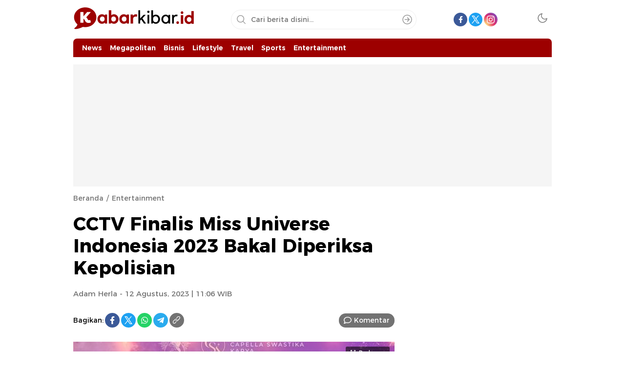

--- FILE ---
content_type: text/html; charset=UTF-8
request_url: https://kabarkibar.id/cctv-finalis-miss-universe-indonesia-2023-bakal-diperiksa-kepolisian/
body_size: 52813
content:
<!DOCTYPE html>
<html lang="id" prefix="og: https://ogp.me/ns#">
<head>
<meta charset="UTF-8">
<meta name="viewport" content="width=device-width, initial-scale=1.0">
<!--  Create DataLayer	 -->
<script>
  					 
	dataLayer = [{
	  'author' : 'Adam Herla',
	  'published_date' : 'Agustus 12, 2023',
	  'category' : 'Entertainment ',
  	}];
  </script> 

<!-- Optimasi Mesin Pencari oleh Rank Math PRO - https://rankmath.com/ -->
<title>CCTV Finalis Miss Universe Indonesia 2023 Bakal Diperiksa Kepolisian - kabarkibar.id</title>
<meta name="description" content="KABARKIBAR.ID – Kabar terbaru soal kasus dugaan pelecehan seksual pada ajang kecantikan Miss Universe Indonesia 2023 menemui perkembangan."/>
<meta name="robots" content="follow, index, max-snippet:-1, max-video-preview:-1, max-image-preview:large"/>
<link rel="canonical" href="https://kabarkibar.id/cctv-finalis-miss-universe-indonesia-2023-bakal-diperiksa-kepolisian/" />
<link rel="next" href="https://kabarkibar.id/cctv-finalis-miss-universe-indonesia-2023-bakal-diperiksa-kepolisian/2/" />
<meta property="og:locale" content="id_ID" />
<meta property="og:type" content="article" />
<meta property="og:title" content="CCTV Finalis Miss Universe Indonesia 2023 Bakal Diperiksa Kepolisian - kabarkibar.id" />
<meta property="og:description" content="KABARKIBAR.ID – Kabar terbaru soal kasus dugaan pelecehan seksual pada ajang kecantikan Miss Universe Indonesia 2023 menemui perkembangan." />
<meta property="og:url" content="https://kabarkibar.id/cctv-finalis-miss-universe-indonesia-2023-bakal-diperiksa-kepolisian/" />
<meta property="og:site_name" content="kabarkibar.id" />
<meta property="article:tag" content="Kasus Miss Universe Indonesia" />
<meta property="article:tag" content="Miss Universe Indonesia" />
<meta property="article:tag" content="Pelecehan Seksual" />
<meta property="article:section" content="Entertainment" />
<meta property="og:image" content="https://kabarkibar.id/wp-content/uploads/2023/08/532-miss-universe-indonesia.jpg" />
<meta property="og:image:secure_url" content="https://kabarkibar.id/wp-content/uploads/2023/08/532-miss-universe-indonesia.jpg" />
<meta property="og:image:width" content="643" />
<meta property="og:image:height" content="369" />
<meta property="og:image:alt" content="miss universe indonesia" />
<meta property="og:image:type" content="image/jpeg" />
<meta property="article:published_time" content="2023-08-12T11:06:36+07:00" />
<meta name="twitter:card" content="summary_large_image" />
<meta name="twitter:title" content="CCTV Finalis Miss Universe Indonesia 2023 Bakal Diperiksa Kepolisian - kabarkibar.id" />
<meta name="twitter:description" content="KABARKIBAR.ID – Kabar terbaru soal kasus dugaan pelecehan seksual pada ajang kecantikan Miss Universe Indonesia 2023 menemui perkembangan." />
<meta name="twitter:image" content="https://kabarkibar.id/wp-content/uploads/2023/08/532-miss-universe-indonesia.jpg" />
<meta name="twitter:label1" content="Ditulis oleh" />
<meta name="twitter:data1" content="Adam Herla" />
<meta name="twitter:label2" content="Waktunya membaca" />
<meta name="twitter:data2" content="2 menit" />
<script type="application/ld+json" class="rank-math-schema-pro">{"@context":"https://schema.org","@graph":[{"@type":"Organization","@id":"https://kabarkibar.id/#organization","name":"kabarkibar.id","logo":{"@type":"ImageObject","@id":"https://kabarkibar.id/#logo","url":"https://kabarkibar.id/wp-content/uploads/2023/04/kabarkibar-1.png","contentUrl":"https://kabarkibar.id/wp-content/uploads/2023/04/kabarkibar-1.png","caption":"kabarkibar.id","inLanguage":"id","width":"500","height":"100"}},{"@type":"WebSite","@id":"https://kabarkibar.id/#website","url":"https://kabarkibar.id","name":"kabarkibar.id","publisher":{"@id":"https://kabarkibar.id/#organization"},"inLanguage":"id"},{"@type":"ImageObject","@id":"https://kabarkibar.id/wp-content/uploads/2023/08/532-miss-universe-indonesia.jpg","url":"https://kabarkibar.id/wp-content/uploads/2023/08/532-miss-universe-indonesia.jpg","width":"643","height":"369","caption":"miss universe indonesia","inLanguage":"id"},{"@type":"BreadcrumbList","@id":"https://kabarkibar.id/cctv-finalis-miss-universe-indonesia-2023-bakal-diperiksa-kepolisian/#breadcrumb","itemListElement":[{"@type":"ListItem","position":"1","item":{"@id":"https://kabarkibar.id","name":"Home"}},{"@type":"ListItem","position":"2","item":{"@id":"https://kabarkibar.id/cctv-finalis-miss-universe-indonesia-2023-bakal-diperiksa-kepolisian/","name":"CCTV Finalis Miss Universe Indonesia 2023 Bakal Diperiksa Kepolisian"}}]},{"@type":"WebPage","@id":"https://kabarkibar.id/cctv-finalis-miss-universe-indonesia-2023-bakal-diperiksa-kepolisian/#webpage","url":"https://kabarkibar.id/cctv-finalis-miss-universe-indonesia-2023-bakal-diperiksa-kepolisian/","name":"CCTV Finalis Miss Universe Indonesia 2023 Bakal Diperiksa Kepolisian - kabarkibar.id","datePublished":"2023-08-12T11:06:36+07:00","dateModified":"2023-08-12T11:06:36+07:00","isPartOf":{"@id":"https://kabarkibar.id/#website"},"primaryImageOfPage":{"@id":"https://kabarkibar.id/wp-content/uploads/2023/08/532-miss-universe-indonesia.jpg"},"inLanguage":"id","breadcrumb":{"@id":"https://kabarkibar.id/cctv-finalis-miss-universe-indonesia-2023-bakal-diperiksa-kepolisian/#breadcrumb"}},{"@type":"Person","@id":"https://kabarkibar.id/penulis/adamherla/","name":"Adam Herla","url":"https://kabarkibar.id/penulis/adamherla/","image":{"@type":"ImageObject","@id":"https://kabarkibar.id/wp-content/uploads/2023/08/ali-e1691049203849.jpeg","url":"https://kabarkibar.id/wp-content/uploads/2023/08/ali-e1691049203849.jpeg","caption":"Adam Herla","inLanguage":"id"}},{"@type":"NewsArticle","headline":"CCTV Finalis Miss Universe Indonesia 2023 Bakal Diperiksa Kepolisian - kabarkibar.id","keywords":"Miss Universe Indonesia","datePublished":"2023-08-12T11:06:36+07:00","dateModified":"2023-08-12T11:06:36+07:00","author":{"@id":"https://kabarkibar.id/penulis/adamherla/","name":"Adam Herla"},"publisher":{"@id":"https://kabarkibar.id/#organization"},"description":"KABARKIBAR.ID \u2013 Kabar terbaru soal kasus dugaan pelecehan seksual pada ajang kecantikan Miss Universe Indonesia 2023 menemui perkembangan.","copyrightYear":"2023","copyrightHolder":{"@id":"https://kabarkibar.id/#organization"},"name":"CCTV Finalis Miss Universe Indonesia 2023 Bakal Diperiksa Kepolisian - kabarkibar.id","@id":"https://kabarkibar.id/cctv-finalis-miss-universe-indonesia-2023-bakal-diperiksa-kepolisian/#richSnippet","isPartOf":{"@id":"https://kabarkibar.id/cctv-finalis-miss-universe-indonesia-2023-bakal-diperiksa-kepolisian/#webpage"},"image":{"@id":"https://kabarkibar.id/wp-content/uploads/2023/08/532-miss-universe-indonesia.jpg"},"inLanguage":"id","mainEntityOfPage":{"@id":"https://kabarkibar.id/cctv-finalis-miss-universe-indonesia-2023-bakal-diperiksa-kepolisian/#webpage"}}]}</script>
<!-- /Plugin WordPress Rank Math SEO -->

<link rel="alternate" type="application/rss+xml" title="kabarkibar.id &raquo; Feed" href="https://kabarkibar.id/feed/" />
<link rel="alternate" type="application/rss+xml" title="kabarkibar.id &raquo; Umpan Komentar" href="https://kabarkibar.id/comments/feed/" />
<link rel="alternate" type="application/rss+xml" title="kabarkibar.id &raquo; CCTV Finalis Miss Universe Indonesia 2023 Bakal Diperiksa Kepolisian Umpan Komentar" href="https://kabarkibar.id/cctv-finalis-miss-universe-indonesia-2023-bakal-diperiksa-kepolisian/feed/" />
<link rel="alternate" title="oEmbed (JSON)" type="application/json+oembed" href="https://kabarkibar.id/wp-json/oembed/1.0/embed?url=https%3A%2F%2Fkabarkibar.id%2Fcctv-finalis-miss-universe-indonesia-2023-bakal-diperiksa-kepolisian%2F" />
<link rel="alternate" title="oEmbed (XML)" type="text/xml+oembed" href="https://kabarkibar.id/wp-json/oembed/1.0/embed?url=https%3A%2F%2Fkabarkibar.id%2Fcctv-finalis-miss-universe-indonesia-2023-bakal-diperiksa-kepolisian%2F&#038;format=xml" />
<style id='wp-img-auto-sizes-contain-inline-css'>
img:is([sizes=auto i],[sizes^="auto," i]){contain-intrinsic-size:3000px 1500px}
/*# sourceURL=wp-img-auto-sizes-contain-inline-css */
</style>
<style id='wp-block-library-inline-css'>
:root{--wp-block-synced-color:#7a00df;--wp-block-synced-color--rgb:122,0,223;--wp-bound-block-color:var(--wp-block-synced-color);--wp-editor-canvas-background:#ddd;--wp-admin-theme-color:#007cba;--wp-admin-theme-color--rgb:0,124,186;--wp-admin-theme-color-darker-10:#006ba1;--wp-admin-theme-color-darker-10--rgb:0,107,160.5;--wp-admin-theme-color-darker-20:#005a87;--wp-admin-theme-color-darker-20--rgb:0,90,135;--wp-admin-border-width-focus:2px}@media (min-resolution:192dpi){:root{--wp-admin-border-width-focus:1.5px}}.wp-element-button{cursor:pointer}:root .has-very-light-gray-background-color{background-color:#eee}:root .has-very-dark-gray-background-color{background-color:#313131}:root .has-very-light-gray-color{color:#eee}:root .has-very-dark-gray-color{color:#313131}:root .has-vivid-green-cyan-to-vivid-cyan-blue-gradient-background{background:linear-gradient(135deg,#00d084,#0693e3)}:root .has-purple-crush-gradient-background{background:linear-gradient(135deg,#34e2e4,#4721fb 50%,#ab1dfe)}:root .has-hazy-dawn-gradient-background{background:linear-gradient(135deg,#faaca8,#dad0ec)}:root .has-subdued-olive-gradient-background{background:linear-gradient(135deg,#fafae1,#67a671)}:root .has-atomic-cream-gradient-background{background:linear-gradient(135deg,#fdd79a,#004a59)}:root .has-nightshade-gradient-background{background:linear-gradient(135deg,#330968,#31cdcf)}:root .has-midnight-gradient-background{background:linear-gradient(135deg,#020381,#2874fc)}:root{--wp--preset--font-size--normal:16px;--wp--preset--font-size--huge:42px}.has-regular-font-size{font-size:1em}.has-larger-font-size{font-size:2.625em}.has-normal-font-size{font-size:var(--wp--preset--font-size--normal)}.has-huge-font-size{font-size:var(--wp--preset--font-size--huge)}.has-text-align-center{text-align:center}.has-text-align-left{text-align:left}.has-text-align-right{text-align:right}.has-fit-text{white-space:nowrap!important}#end-resizable-editor-section{display:none}.aligncenter{clear:both}.items-justified-left{justify-content:flex-start}.items-justified-center{justify-content:center}.items-justified-right{justify-content:flex-end}.items-justified-space-between{justify-content:space-between}.screen-reader-text{border:0;clip-path:inset(50%);height:1px;margin:-1px;overflow:hidden;padding:0;position:absolute;width:1px;word-wrap:normal!important}.screen-reader-text:focus{background-color:#ddd;clip-path:none;color:#444;display:block;font-size:1em;height:auto;left:5px;line-height:normal;padding:15px 23px 14px;text-decoration:none;top:5px;width:auto;z-index:100000}html :where(.has-border-color){border-style:solid}html :where([style*=border-top-color]){border-top-style:solid}html :where([style*=border-right-color]){border-right-style:solid}html :where([style*=border-bottom-color]){border-bottom-style:solid}html :where([style*=border-left-color]){border-left-style:solid}html :where([style*=border-width]){border-style:solid}html :where([style*=border-top-width]){border-top-style:solid}html :where([style*=border-right-width]){border-right-style:solid}html :where([style*=border-bottom-width]){border-bottom-style:solid}html :where([style*=border-left-width]){border-left-style:solid}html :where(img[class*=wp-image-]){height:auto;max-width:100%}:where(figure){margin:0 0 1em}html :where(.is-position-sticky){--wp-admin--admin-bar--position-offset:var(--wp-admin--admin-bar--height,0px)}@media screen and (max-width:600px){html :where(.is-position-sticky){--wp-admin--admin-bar--position-offset:0px}}

/*# sourceURL=wp-block-library-inline-css */
</style><style id='global-styles-inline-css'>
:root{--wp--preset--aspect-ratio--square: 1;--wp--preset--aspect-ratio--4-3: 4/3;--wp--preset--aspect-ratio--3-4: 3/4;--wp--preset--aspect-ratio--3-2: 3/2;--wp--preset--aspect-ratio--2-3: 2/3;--wp--preset--aspect-ratio--16-9: 16/9;--wp--preset--aspect-ratio--9-16: 9/16;--wp--preset--color--black: #000000;--wp--preset--color--cyan-bluish-gray: #abb8c3;--wp--preset--color--white: #ffffff;--wp--preset--color--pale-pink: #f78da7;--wp--preset--color--vivid-red: #cf2e2e;--wp--preset--color--luminous-vivid-orange: #ff6900;--wp--preset--color--luminous-vivid-amber: #fcb900;--wp--preset--color--light-green-cyan: #7bdcb5;--wp--preset--color--vivid-green-cyan: #00d084;--wp--preset--color--pale-cyan-blue: #8ed1fc;--wp--preset--color--vivid-cyan-blue: #0693e3;--wp--preset--color--vivid-purple: #9b51e0;--wp--preset--gradient--vivid-cyan-blue-to-vivid-purple: linear-gradient(135deg,rgb(6,147,227) 0%,rgb(155,81,224) 100%);--wp--preset--gradient--light-green-cyan-to-vivid-green-cyan: linear-gradient(135deg,rgb(122,220,180) 0%,rgb(0,208,130) 100%);--wp--preset--gradient--luminous-vivid-amber-to-luminous-vivid-orange: linear-gradient(135deg,rgb(252,185,0) 0%,rgb(255,105,0) 100%);--wp--preset--gradient--luminous-vivid-orange-to-vivid-red: linear-gradient(135deg,rgb(255,105,0) 0%,rgb(207,46,46) 100%);--wp--preset--gradient--very-light-gray-to-cyan-bluish-gray: linear-gradient(135deg,rgb(238,238,238) 0%,rgb(169,184,195) 100%);--wp--preset--gradient--cool-to-warm-spectrum: linear-gradient(135deg,rgb(74,234,220) 0%,rgb(151,120,209) 20%,rgb(207,42,186) 40%,rgb(238,44,130) 60%,rgb(251,105,98) 80%,rgb(254,248,76) 100%);--wp--preset--gradient--blush-light-purple: linear-gradient(135deg,rgb(255,206,236) 0%,rgb(152,150,240) 100%);--wp--preset--gradient--blush-bordeaux: linear-gradient(135deg,rgb(254,205,165) 0%,rgb(254,45,45) 50%,rgb(107,0,62) 100%);--wp--preset--gradient--luminous-dusk: linear-gradient(135deg,rgb(255,203,112) 0%,rgb(199,81,192) 50%,rgb(65,88,208) 100%);--wp--preset--gradient--pale-ocean: linear-gradient(135deg,rgb(255,245,203) 0%,rgb(182,227,212) 50%,rgb(51,167,181) 100%);--wp--preset--gradient--electric-grass: linear-gradient(135deg,rgb(202,248,128) 0%,rgb(113,206,126) 100%);--wp--preset--gradient--midnight: linear-gradient(135deg,rgb(2,3,129) 0%,rgb(40,116,252) 100%);--wp--preset--font-size--small: 13px;--wp--preset--font-size--medium: 20px;--wp--preset--font-size--large: 36px;--wp--preset--font-size--x-large: 42px;--wp--preset--spacing--20: 0.44rem;--wp--preset--spacing--30: 0.67rem;--wp--preset--spacing--40: 1rem;--wp--preset--spacing--50: 1.5rem;--wp--preset--spacing--60: 2.25rem;--wp--preset--spacing--70: 3.38rem;--wp--preset--spacing--80: 5.06rem;--wp--preset--shadow--natural: 6px 6px 9px rgba(0, 0, 0, 0.2);--wp--preset--shadow--deep: 12px 12px 50px rgba(0, 0, 0, 0.4);--wp--preset--shadow--sharp: 6px 6px 0px rgba(0, 0, 0, 0.2);--wp--preset--shadow--outlined: 6px 6px 0px -3px rgb(255, 255, 255), 6px 6px rgb(0, 0, 0);--wp--preset--shadow--crisp: 6px 6px 0px rgb(0, 0, 0);}:where(.is-layout-flex){gap: 0.5em;}:where(.is-layout-grid){gap: 0.5em;}body .is-layout-flex{display: flex;}.is-layout-flex{flex-wrap: wrap;align-items: center;}.is-layout-flex > :is(*, div){margin: 0;}body .is-layout-grid{display: grid;}.is-layout-grid > :is(*, div){margin: 0;}:where(.wp-block-columns.is-layout-flex){gap: 2em;}:where(.wp-block-columns.is-layout-grid){gap: 2em;}:where(.wp-block-post-template.is-layout-flex){gap: 1.25em;}:where(.wp-block-post-template.is-layout-grid){gap: 1.25em;}.has-black-color{color: var(--wp--preset--color--black) !important;}.has-cyan-bluish-gray-color{color: var(--wp--preset--color--cyan-bluish-gray) !important;}.has-white-color{color: var(--wp--preset--color--white) !important;}.has-pale-pink-color{color: var(--wp--preset--color--pale-pink) !important;}.has-vivid-red-color{color: var(--wp--preset--color--vivid-red) !important;}.has-luminous-vivid-orange-color{color: var(--wp--preset--color--luminous-vivid-orange) !important;}.has-luminous-vivid-amber-color{color: var(--wp--preset--color--luminous-vivid-amber) !important;}.has-light-green-cyan-color{color: var(--wp--preset--color--light-green-cyan) !important;}.has-vivid-green-cyan-color{color: var(--wp--preset--color--vivid-green-cyan) !important;}.has-pale-cyan-blue-color{color: var(--wp--preset--color--pale-cyan-blue) !important;}.has-vivid-cyan-blue-color{color: var(--wp--preset--color--vivid-cyan-blue) !important;}.has-vivid-purple-color{color: var(--wp--preset--color--vivid-purple) !important;}.has-black-background-color{background-color: var(--wp--preset--color--black) !important;}.has-cyan-bluish-gray-background-color{background-color: var(--wp--preset--color--cyan-bluish-gray) !important;}.has-white-background-color{background-color: var(--wp--preset--color--white) !important;}.has-pale-pink-background-color{background-color: var(--wp--preset--color--pale-pink) !important;}.has-vivid-red-background-color{background-color: var(--wp--preset--color--vivid-red) !important;}.has-luminous-vivid-orange-background-color{background-color: var(--wp--preset--color--luminous-vivid-orange) !important;}.has-luminous-vivid-amber-background-color{background-color: var(--wp--preset--color--luminous-vivid-amber) !important;}.has-light-green-cyan-background-color{background-color: var(--wp--preset--color--light-green-cyan) !important;}.has-vivid-green-cyan-background-color{background-color: var(--wp--preset--color--vivid-green-cyan) !important;}.has-pale-cyan-blue-background-color{background-color: var(--wp--preset--color--pale-cyan-blue) !important;}.has-vivid-cyan-blue-background-color{background-color: var(--wp--preset--color--vivid-cyan-blue) !important;}.has-vivid-purple-background-color{background-color: var(--wp--preset--color--vivid-purple) !important;}.has-black-border-color{border-color: var(--wp--preset--color--black) !important;}.has-cyan-bluish-gray-border-color{border-color: var(--wp--preset--color--cyan-bluish-gray) !important;}.has-white-border-color{border-color: var(--wp--preset--color--white) !important;}.has-pale-pink-border-color{border-color: var(--wp--preset--color--pale-pink) !important;}.has-vivid-red-border-color{border-color: var(--wp--preset--color--vivid-red) !important;}.has-luminous-vivid-orange-border-color{border-color: var(--wp--preset--color--luminous-vivid-orange) !important;}.has-luminous-vivid-amber-border-color{border-color: var(--wp--preset--color--luminous-vivid-amber) !important;}.has-light-green-cyan-border-color{border-color: var(--wp--preset--color--light-green-cyan) !important;}.has-vivid-green-cyan-border-color{border-color: var(--wp--preset--color--vivid-green-cyan) !important;}.has-pale-cyan-blue-border-color{border-color: var(--wp--preset--color--pale-cyan-blue) !important;}.has-vivid-cyan-blue-border-color{border-color: var(--wp--preset--color--vivid-cyan-blue) !important;}.has-vivid-purple-border-color{border-color: var(--wp--preset--color--vivid-purple) !important;}.has-vivid-cyan-blue-to-vivid-purple-gradient-background{background: var(--wp--preset--gradient--vivid-cyan-blue-to-vivid-purple) !important;}.has-light-green-cyan-to-vivid-green-cyan-gradient-background{background: var(--wp--preset--gradient--light-green-cyan-to-vivid-green-cyan) !important;}.has-luminous-vivid-amber-to-luminous-vivid-orange-gradient-background{background: var(--wp--preset--gradient--luminous-vivid-amber-to-luminous-vivid-orange) !important;}.has-luminous-vivid-orange-to-vivid-red-gradient-background{background: var(--wp--preset--gradient--luminous-vivid-orange-to-vivid-red) !important;}.has-very-light-gray-to-cyan-bluish-gray-gradient-background{background: var(--wp--preset--gradient--very-light-gray-to-cyan-bluish-gray) !important;}.has-cool-to-warm-spectrum-gradient-background{background: var(--wp--preset--gradient--cool-to-warm-spectrum) !important;}.has-blush-light-purple-gradient-background{background: var(--wp--preset--gradient--blush-light-purple) !important;}.has-blush-bordeaux-gradient-background{background: var(--wp--preset--gradient--blush-bordeaux) !important;}.has-luminous-dusk-gradient-background{background: var(--wp--preset--gradient--luminous-dusk) !important;}.has-pale-ocean-gradient-background{background: var(--wp--preset--gradient--pale-ocean) !important;}.has-electric-grass-gradient-background{background: var(--wp--preset--gradient--electric-grass) !important;}.has-midnight-gradient-background{background: var(--wp--preset--gradient--midnight) !important;}.has-small-font-size{font-size: var(--wp--preset--font-size--small) !important;}.has-medium-font-size{font-size: var(--wp--preset--font-size--medium) !important;}.has-large-font-size{font-size: var(--wp--preset--font-size--large) !important;}.has-x-large-font-size{font-size: var(--wp--preset--font-size--x-large) !important;}
/*# sourceURL=global-styles-inline-css */
</style>

<style id='classic-theme-styles-inline-css'>
/*! This file is auto-generated */
.wp-block-button__link{color:#fff;background-color:#32373c;border-radius:9999px;box-shadow:none;text-decoration:none;padding:calc(.667em + 2px) calc(1.333em + 2px);font-size:1.125em}.wp-block-file__button{background:#32373c;color:#fff;text-decoration:none}
/*# sourceURL=/wp-includes/css/classic-themes.min.css */
</style>
<link rel='stylesheet' id='normalize-css' href='https://kabarkibar.id/wp-content/themes/wpterkini/assets/css/normalize.css?ver=1.0.0.30' media='all' async='async' />
<link rel='stylesheet' id='font-css' href='https://kabarkibar.id/wp-content/themes/wpterkini/assets/css/font.css?ver=1.0.0.30' media='all' async='async' />
<link rel='stylesheet' id='desktop-css' href='https://kabarkibar.id/wp-content/themes/wpterkini/assets/css/desktop.css?ver=1.0.0.30' media='all' async='async' />
<link rel='stylesheet' id='menu-image-css' href='https://kabarkibar.id/wp-content/themes/wpterkini/inc/menu-image/includes/css/menu-image.css?ver=2.9.5' media='all' async='async' />
<link rel="https://api.w.org/" href="https://kabarkibar.id/wp-json/" /><link rel="alternate" title="JSON" type="application/json" href="https://kabarkibar.id/wp-json/wp/v2/posts/8625" /><link rel="EditURI" type="application/rsd+xml" title="RSD" href="https://kabarkibar.id/xmlrpc.php?rsd" />
<meta name="generator" content="WordPress 6.9" />
<link rel='shortlink' href='https://kabarkibar.id/?p=8625' />
		<!-- Custom Logo: hide header text -->
		<style id="custom-logo-css">
			.brand-title, .brand-description {
				position: absolute;
				clip-path: inset(50%);
			}
		</style>
		<!-- Google Tag Manager -->
<script>(function(w,d,s,l,i){w[l]=w[l]||[];w[l].push({'gtm.start':
new Date().getTime(),event:'gtm.js'});var f=d.getElementsByTagName(s)[0],
j=d.createElement(s),dl=l!='dataLayer'?'&l='+l:'';j.async=true;j.src=
'https://www.googletagmanager.com/gtm.js?id='+i+dl;f.parentNode.insertBefore(j,f);
})(window,document,'script','dataLayer','GTM-M7VN68V');</script>
<!-- End Google Tag Manager --><style type="text/css" id="custom-theme-css">
:root {
  --color2: #9d0000;
  --color3: #9d0000;
  --color4: #e0e0e0;

}
</style>
<link rel="amphtml" href="https://kabarkibar.id/cctv-finalis-miss-universe-indonesia-2023-bakal-diperiksa-kepolisian/amp/"><link rel="icon" href="https://kabarkibar.id/wp-content/uploads/2023/04/cropped-favicon-1-32x32.png" sizes="32x32" />
<link rel="icon" href="https://kabarkibar.id/wp-content/uploads/2023/04/cropped-favicon-1-192x192.png" sizes="192x192" />
<link rel="apple-touch-icon" href="https://kabarkibar.id/wp-content/uploads/2023/04/cropped-favicon-1-180x180.png" />
<meta name="msapplication-TileImage" content="https://kabarkibar.id/wp-content/uploads/2023/04/cropped-favicon-1-270x270.png" />

<!-- Google Adsense -->
<script async src="https://pagead2.googlesyndication.com/pagead/js/adsbygoogle.js?client=ca-pub-1173058822482086"
     crossorigin="anonymous"></script>
<!-- End Google Adsense -->

<link rel="profile" href="http://gmpg.org/xfn/11" />
</head>
<body class="wp-singular post-template-default single single-post postid-8625 single-format-standard wp-custom-logo wp-embed-responsive wp-theme-wpterkini desktop" >
<!-- Google Tag Manager (noscript) -->
<noscript><iframe src="https://www.googletagmanager.com/ns.html?id=GTM-M7VN68V"
height="0" width="0" style="display:none;visibility:hidden"></iframe></noscript>
<!-- End Google Tag Manager (noscript) --><div class="frame">
	<div class="container">
		<div class="frame-box">
					</div>
	</div>
</div>
<header class="header">
	<div class="container">
		<div class="header-box">
			<div class="header-brand">
				<a href="https://kabarkibar.id/" class="brand-link" rel="home"><img width="500" height="100" src="https://kabarkibar.id/wp-content/uploads/2023/06/kabarkibar-1-1.png" class="brand-logo" alt="kabarkibar.id" decoding="async" fetchpriority="high" srcset="https://kabarkibar.id/wp-content/uploads/2023/06/kabarkibar-1-1.png 500w, https://kabarkibar.id/wp-content/uploads/2023/06/kabarkibar-1-1-300x60.png 300w, https://kabarkibar.id/wp-content/uploads/2023/06/kabarkibar-1-1-24x5.png 24w, https://kabarkibar.id/wp-content/uploads/2023/06/kabarkibar-1-1-36x7.png 36w, https://kabarkibar.id/wp-content/uploads/2023/06/kabarkibar-1-1-48x10.png 48w" sizes="(max-width: 500px) 100vw, 500px" /></a><p class="brand-title"><a href="https://kabarkibar.id/" rel="home">kabarkibar.id</a></p><p class="brand-description">Informasi Berita Terkini dan Terbaru</p>			</div>
			<div class="header-search">
				<form method="get" action="https://kabarkibar.id/">
					<input type="text" class="search-input" name="s" placeholder="Cari berita disini..." value="" maxlength="50" autocomplete="off">
						<input type="hidden" name="post_type" value="post" />
					<button class="search-btn" type="submit" aria-label="Search"></button>
				</form>
			</div>
							<div class="social">
			    <nav class="menu-menu-social-container"><ul id = "menu-menu-social" class = "widget LinkList"><li id="menu-item-377" class="facebook menu-item menu-item-type-custom menu-item-object-custom menu-item-377"><a href="#" class="menu-image-title-after"><span class="menu-image-title-after menu-image-title">Facebook</span></a></li>
<li id="menu-item-378" class="twitter menu-item menu-item-type-custom menu-item-object-custom menu-item-378"><a href="#" class="menu-image-title-after"><span class="menu-image-title-after menu-image-title">Twitter</span></a></li>
<li id="menu-item-379" class="instagram menu-item menu-item-type-custom menu-item-object-custom menu-item-379"><a href="#" class="menu-image-title-after"><span class="menu-image-title-after menu-image-title">Instagram</span></a></li>
</ul></nav>				</div>
						<div class="header-mode">
				<div class="mode">
					<div class="dark">
						<svg width='24px' height='24px' viewBox='0 0 24 24' version='1.1' xmlns='http://www.w3.org/2000/svg' xmlns:xlink='http://www.w3.org/1999/xlink'><g id='moon' stroke='none' stroke-width='1' fill='none' fill-rule='evenodd' stroke-linecap='round' stroke-linejoin='round'><g id='Group' transform='translate(-0.000000, -0.000000)' stroke='currentColor' stroke-width='1.6'><path d='M21.0000001,12.7900001 C20.5623509,17.5258085 16.5155206,21.1036352 11.7617765,20.9575684 C7.00803243,20.8115016 3.1884985,16.9919677 3.04243172,12.2382236 C2.89636495,7.48447951 6.47419162,3.43764924 11.21,3.00000001 C9.15036197,5.78645174 9.43925663,9.66045323 11.8894017,12.1105984 C14.3395469,14.5607435 18.2135484,14.8496381 21.0000001,12.7900001 L21.0000001,12.7900001 Z' id='Path'></path></g></g></svg>
					</div>
					<div class="light hide">
						<svg width='24' height='24' viewBox='0 0 24 24' fill='none' xmlns='http://www.w3.org/2000/svg'><path d='M12 17C14.7614 17 17 14.7614 17 12C17 9.23858 14.7614 7 12 7C9.23858 7 7 9.23858 7 12C7 14.7614 9.23858 17 12 17Z' stroke='currentColor' stroke-width='1.6' stroke-linecap='round' stroke-linejoin='round'/><path d='M12 1V3' stroke='currentColor' stroke-width='1.6' stroke-linecap='round' stroke-linejoin='round'/><path d='M12 21V23' stroke='currentColor' stroke-width='1.6' stroke-linecap='round' stroke-linejoin='round'/><path d='M4.22 4.22L5.64 5.64' stroke='currentColor' stroke-width='1.6' stroke-linecap='round' stroke-linejoin='round'/><path d='M18.36 18.36L19.78 19.78' stroke='currentColor' stroke-width='1.6' stroke-linecap='round' stroke-linejoin='round'/><path d='M1 12H3' stroke='currentColor' stroke-width='1.6' stroke-linecap='round' stroke-linejoin='round'/><path d='M21 12H23' stroke='currentColor' stroke-width='1.6' stroke-linecap='round' stroke-linejoin='round'/><path d='M4.22 19.78L5.64 18.36' stroke='currentColor' stroke-width='1.6' stroke-linecap='round' stroke-linejoin='round'/><path d='M18.36 5.64L19.78 4.22' stroke='currentColor' stroke-width='1.6' stroke-linecap='round' stroke-linejoin='round'/></svg>

					</div>
				</div>
			</div>
		</div>
	</div>
</header>
<nav class="navigation">
	<div class="container">
					<div class="primary-menu">
		    <nav class="menu-main-navigation-container"><ul id = "menu-main-navigation" class = "widget LinkList"><li id="menu-item-365" class="menu-item menu-item-type-taxonomy menu-item-object-category menu-item-365"><a href="https://kabarkibar.id/news/" class="menu-image-title-after"><span class="menu-image-title-after menu-image-title">News</span></a></li>
<li id="menu-item-11320" class="menu-item menu-item-type-taxonomy menu-item-object-category menu-item-11320"><a href="https://kabarkibar.id/megapolitan/" class="menu-image-title-after"><span class="menu-image-title-after menu-image-title">Megapolitan</span></a></li>
<li id="menu-item-367" class="menu-item menu-item-type-taxonomy menu-item-object-category menu-item-367"><a href="https://kabarkibar.id/bisnis/" class="menu-image-title-after"><span class="menu-image-title-after menu-image-title">Bisnis</span></a></li>
<li id="menu-item-334" class="menu-item menu-item-type-taxonomy menu-item-object-category menu-item-334"><a href="https://kabarkibar.id/lifestyle/" class="menu-image-title-after"><span class="menu-image-title-after menu-image-title">Lifestyle</span></a></li>
<li id="menu-item-11321" class="menu-item menu-item-type-taxonomy menu-item-object-category menu-item-11321"><a href="https://kabarkibar.id/travel/" class="menu-image-title-after"><span class="menu-image-title-after menu-image-title">Travel</span></a></li>
<li id="menu-item-366" class="menu-item menu-item-type-taxonomy menu-item-object-category menu-item-366"><a href="https://kabarkibar.id/sports/" class="menu-image-title-after"><span class="menu-image-title-after menu-image-title">Sports</span></a></li>
<li id="menu-item-331" class="menu-item menu-item-type-taxonomy menu-item-object-category current-post-ancestor current-menu-parent current-post-parent menu-item-331"><a href="https://kabarkibar.id/entertainment/" class="menu-image-title-after"><span class="menu-image-title-after menu-image-title">Entertainment</span></a></li>
</ul></nav>			<div class="search-nav">
				<div class="search-icon"></div>
					<div class="search-sticky">
						<div class="header-search">
							<form action="https://kabarkibar.id/">
								<input type="text" class="search-input" name="s" placeholder="Cari berita disini..." value="" maxlength="50" autocomplete="off">
								<input type="hidden" name="post_type" value="post" />
								<button class="search-btn" type="submit" aria-label="Search"></button>
							</form>
						</div>
					</div>
				</div>
			</div>
		
			</div>
</nav>	<div class="billboard">
		<div class="container">
		<div class="widget_text widget"><div class="textwidget custom-html-widget"><script async src="https://pagead2.googlesyndication.com/pagead/js/adsbygoogle.js?client=ca-pub-1173058822482086"
     crossorigin="anonymous"></script>
<!-- Ads Billboard 970x250 -->
<ins class="adsbygoogle"
     style="display:inline-block;width:970px;height:250px"
     data-ad-client="ca-pub-1173058822482086"
     data-ad-slot="6506304537"></ins>
<script>
     (adsbygoogle = window.adsbygoogle || []).push({});
</script></div></div>		</div>
	</div>
<main class="main">
	<div class="container">
		<div class="main-box">
			<div class="content">
				<div class="article">
					<div class="article-header">
						<div class="breadcrumbs">
							<ul>
								<li><a href="https://kabarkibar.id/">Beranda</a></li>
								<li><a href="https://kabarkibar.id/entertainment/">Entertainment</a></li>
							</ul>
						</div>
						<h1 class="post-title">CCTV Finalis Miss Universe Indonesia 2023 Bakal Diperiksa Kepolisian</h1>
						<div class="post-meta"><a href="https://kabarkibar.id/penulis/adamherla/">Adam Herla</a> - 12 Agustus, 2023 | 11:06 WIB</div>
						<div class="post-more">
							<div class="social-left">
	<div class="share-label">Bagikan:</div>
	<div class="share-box">
		<ul>
						<li>
				<a href="https://web.facebook.com/sharer/sharer.php?u=https://kabarkibar.id/cctv-finalis-miss-universe-indonesia-2023-bakal-diperiksa-kepolisian/" aria-label="Facebook" class="facebook" target="_blank">
					<svg height="24" fill="currentColor" viewBox="0 0 512 512" width="24" xml:space="preserve" xmlns="http://www.w3.org/2000/svg" xmlns:xlink="http://www.w3.org/1999/xlink"><path d="M374.245,285.825l14.104,-91.961l-88.233,0l0,-59.677c0,-25.159 12.325,-49.682 51.845,-49.682l40.117,0l0,-78.291c0,0 -36.408,-6.214 -71.214,-6.214c-72.67,0 -120.165,44.042 -120.165,123.775l0,70.089l-80.777,0l0,91.961l80.777,0l0,222.31c16.197,2.542 32.798,3.865 49.709,3.865c16.911,0 33.512,-1.323 49.708,-3.865l0,-222.31l74.129,0Z"></path></svg>
				</a>
			</li>
									<li>
				<a href="https://twitter.com/intent/tweet?text=https://kabarkibar.id/cctv-finalis-miss-universe-indonesia-2023-bakal-diperiksa-kepolisian/" aria-label="Twitter" class="twitter" target="_blank">
					<svg xmlns="http://www.w3.org/2000/svg" width="16" height="16" viewBox="0 0 16 16" fill="none"><path d="M0.0551897 0L5.97805 8.73568L0 16H1.60552L6.70304 9.80469L10.9025 16H16L9.49765 6.40885L14.7708 0H13.1653L8.77266 5.33984L5.15271 0H0.0551897ZM2.51364 1.33333H4.48166L13.5415 14.6667H11.5735L2.51364 1.33333Z" fill="currentColor"></path></svg>
				</a>
			</li>
									<li>
				<a href="https://api.whatsapp.com/send/?text=CCTV Finalis Miss Universe Indonesia 2023 Bakal Diperiksa Kepolisian | https://kabarkibar.id/cctv-finalis-miss-universe-indonesia-2023-bakal-diperiksa-kepolisian/" aria-label="WhatsApp" class="whatsapp" target="_blank">
					<svg height="24" fill="currentColor" viewBox="0 0 56.693 56.693" width="24" xml:space="preserve" xmlns="http://www.w3.org/2000/svg" xmlns:xlink="http://www.w3.org/1999/xlink"><g><path class="st0" d="M46.3802,10.7138c-4.6512-4.6565-10.8365-7.222-17.4266-7.2247c-13.5785,0-24.63,11.0506-24.6353,24.6333   c-0.0019,4.342,1.1325,8.58,3.2884,12.3159l-3.495,12.7657l13.0595-3.4257c3.5982,1.9626,7.6495,2.9971,11.7726,2.9985h0.01   c0.0008,0-0.0006,0,0.0002,0c13.5771,0,24.6293-11.0517,24.635-24.6347C53.5914,21.5595,51.0313,15.3701,46.3802,10.7138z    M28.9537,48.6163h-0.0083c-3.674-0.0014-7.2777-0.9886-10.4215-2.8541l-0.7476-0.4437l-7.7497,2.0328l2.0686-7.5558   l-0.4869-0.7748c-2.0496-3.26-3.1321-7.028-3.1305-10.8969c0.0044-11.2894,9.19-20.474,20.4842-20.474   c5.469,0.0017,10.6101,2.1344,14.476,6.0047c3.8658,3.8703,5.9936,9.0148,5.9914,14.4859   C49.4248,39.4307,40.2395,48.6163,28.9537,48.6163z"/><path class="st0" d="M40.1851,33.281c-0.6155-0.3081-3.6419-1.797-4.2061-2.0026c-0.5642-0.2054-0.9746-0.3081-1.3849,0.3081   c-0.4103,0.6161-1.59,2.0027-1.9491,2.4136c-0.359,0.4106-0.7182,0.4623-1.3336,0.1539c-0.6155-0.3081-2.5989-0.958-4.95-3.0551   c-1.83-1.6323-3.0653-3.6479-3.4245-4.2643c-0.359-0.6161-0.0382-0.9492,0.27-1.2562c0.2769-0.2759,0.6156-0.7189,0.9234-1.0784   c0.3077-0.3593,0.4103-0.6163,0.6155-1.0268c0.2052-0.4109,0.1027-0.7704-0.0513-1.0784   c-0.1539-0.3081-1.3849-3.3379-1.8978-4.5706c-0.4998-1.2001-1.0072-1.0375-1.3851-1.0566   c-0.3585-0.0179-0.7694-0.0216-1.1797-0.0216s-1.0773,0.1541-1.6414,0.7702c-0.5642,0.6163-2.1545,2.1056-2.1545,5.1351   c0,3.0299,2.2057,5.9569,2.5135,6.3676c0.3077,0.411,4.3405,6.6282,10.5153,9.2945c1.4686,0.6343,2.6152,1.013,3.5091,1.2966   c1.4746,0.4686,2.8165,0.4024,3.8771,0.2439c1.1827-0.1767,3.6419-1.489,4.1548-2.9267c0.513-1.438,0.513-2.6706,0.359-2.9272   C41.211,33.7433,40.8006,33.5892,40.1851,33.281z"/></g></svg>
				</a>
			</li>
									<li>
				<a href="https://t.me/share/url?url=https://kabarkibar.id/cctv-finalis-miss-universe-indonesia-2023-bakal-diperiksa-kepolisian/&text=CCTV Finalis Miss Universe Indonesia 2023 Bakal Diperiksa Kepolisian" aria-label="Telegram" class="telegram" target="_blank">
					<svg height="24" version="1.1" viewBox="0 0 512 512" width="24" xml:space="preserve" xmlns="http://www.w3.org/2000/svg" xmlns:xlink="http://www.w3.org/1999/xlink"><g id="_x33_35-telegram"><g><g><path d="M484.689,98.231l-69.417,327.37c-5.237,23.105-18.895,28.854-38.304,17.972L271.2,365.631     l-51.034,49.086c-5.646,5.647-10.371,10.372-21.256,10.372l7.598-107.722L402.539,140.23c8.523-7.598-1.848-11.809-13.247-4.21     L146.95,288.614L42.619,255.96c-22.694-7.086-23.104-22.695,4.723-33.579L455.423,65.166     C474.316,58.081,490.85,69.375,484.689,98.231z" fill="currentColor"/></g></g></g></svg>
				</a>
			</li>
									<li>
				<a href="#!" class="copylink" data-url="https://kabarkibar.id/cctv-finalis-miss-universe-indonesia-2023-bakal-diperiksa-kepolisian/" aria-label="Copylink" data-copied="URL berhasil disalin">
					<svg xmlns="http://www.w3.org/2000/svg" xmlns:xlink="http://www.w3.org/1999/xlink" x="0px" y="0px" viewBox="0 0 24 24" style="enable-background:new 0 0 24 24;" xml:space="preserve"> <g> <path fill="currentColor" d="M9,17l-2.7,2.7c-1.1,1.1-2.9,1.1-4.1,0c-1.1-1.1-1.1-2.9,0-4.1l5.4-5.4c1.1-1.1,2.9-1.1,4.1,0 c0.4,0.4,1,0.4,1.4,0c0.4-0.4,0.4-1,0-1.4C11.2,7,8.2,7,6.3,8.9l-5.4,5.4c-1.9,1.9-1.9,4.9,0,6.8c1.9,1.9,4.9,1.9,6.8,0l2.7-2.7 c0.4-0.4,0.4-1,0-1.4C10,16.7,9.4,16.7,9,17z"/> <path fill="currentColor" d="M21.1,0.9c-1.9-1.9-4.9-1.9-6.8,0l-3.3,3.3c-0.4,0.4-0.4,1,0,1.4c0.4,0.4,1,0.4,1.4,0l3.3-3.3 c1.1-1.1,2.9-1.1,4.1,0c1.1,1.1,1.1,2.9,0,4.1l-6,6c-1.1,1.1-2.9,1.1-4.1,0c-0.4-0.4-1-0.4-1.4,0c-0.4,0.4-0.4,1,0,1.4 c1.9,1.9,4.9,1.9,6.8,0l6-6C23,5.8,23,2.8,21.1,0.9z"/> </g> </svg>
				</a>
			</li>
					</ul>
	</div>
</div>
<div class="social-right">
	<a href="#respond" class="social-comment-icon">Komentar</a>
</div>
						</div>
					</div>

													<div class="article-featured">
									<figure>
										<div class="image-box">
										<a class="spotlight" data-description="Miss Universei Indonesia" href="https://kabarkibar.id/wp-content/uploads/2023/08/532-miss-universe-indonesia.jpg" >
											<div class="btn-viewbox"><button class="btn-biew"><i class="icon-expand"></i><span class="text-view">Perbesar</span></button></div>
											<img width="643" height="369" src="https://kabarkibar.id/wp-content/uploads/2023/08/532-miss-universe-indonesia.jpg" class="featured-image wp-post-image" alt="miss universe indonesia" decoding="async" srcset="https://kabarkibar.id/wp-content/uploads/2023/08/532-miss-universe-indonesia.jpg 643w, https://kabarkibar.id/wp-content/uploads/2023/08/532-miss-universe-indonesia-300x172.jpg 300w, https://kabarkibar.id/wp-content/uploads/2023/08/532-miss-universe-indonesia-198x114.jpg 198w, https://kabarkibar.id/wp-content/uploads/2023/08/532-miss-universe-indonesia-24x14.jpg 24w, https://kabarkibar.id/wp-content/uploads/2023/08/532-miss-universe-indonesia-36x21.jpg 36w, https://kabarkibar.id/wp-content/uploads/2023/08/532-miss-universe-indonesia-48x28.jpg 48w" sizes="(max-width: 643px) 100vw, 643px" title="CCTV Finalis Miss Universe Indonesia 2023 Bakal Diperiksa Kepolisian 1">											</a>	
										</div>
																				<figcaption>Miss Universei Indonesia</figcaption>
																		</figure>
								</div>
							
										<div class="article-body notfull">
														<div class="article-adv">
										<div class="sticky-post">
										<div class="widget_text widget"><div class="textwidget custom-html-widget"><script async src="https://pagead2.googlesyndication.com/pagead/js/adsbygoogle.js?client=ca-pub-1173058822482086"
     crossorigin="anonymous"></script>
<!-- Ads Melayang 160x600 -->
<ins class="adsbygoogle"
     style="display:inline-block;width:160px;height:600px"
     data-ad-client="ca-pub-1173058822482086"
     data-ad-slot="8482796842"></ins>
<script>
     (adsbygoogle = window.adsbygoogle || []).push({});
</script></div></div>										</div>
									</div>
																					<div class="post-body">
							<div class="post-article">
								<p><strong>KABARKIBAR.ID</strong> – Kabar terbaru soal kasus dugaan pelecehan seksual pada ajang kecantikan <a href="https://kabarkibar.id/pengurus-miss-universe-indonesia-banyak-yang-gak-berpengalaman/">Miss Universe Indonesia</a> 2023 menemui perkembangan.</p>
<p>Provincial Director (PD) Miss Universe Indonesia dari Bali, Sally Giovanny, mengucapkan terima kasih kepada aparat kepolisian.</p>
<p>Hal ini atas bertindak cepat menangani kasus pelecehan atau kekerasan seksual yang dialami para kontestan yang dirasakan para finalis MUID.</p><div class='code-block code-block-1' style='margin: 8px 0; clear: both;'>
<div class="bacajuga"><strong>Baca Juga:</strong><a href="https://kabarkibar.id/korban-pelecehan-seksual-miss-universe-indonesia-ajukan-permohonan-perlindungan-ke-lpsk/">Korban Pelecehan Seksual Miss Universe Indonesia Ajukan Permohonan Perlindungan ke LPSK</a>
</div></div>

<p>Selain memeriksa terhadap pelapor, dalam kasus ini finalis atas nama Natasha, polisi juga mendatangi tempat kejadian perkara (TKP) dan mengamankan CCTV hotel.</p><div class='code-block code-block-5' style='margin: 8px 0; clear: both;'>
<script async src="https://pagead2.googlesyndication.com/pagead/js/adsbygoogle.js?client=ca-pub-1173058822482086"
     crossorigin="anonymous"></script>
<!-- Ads Responsive -->
<ins class="adsbygoogle"
     style="display:block"
     data-ad-client="ca-pub-1173058822482086"
     data-ad-slot="2479445525"
     data-ad-format="auto"
     data-full-width-responsive="true"></ins>
<script>
     (adsbygoogle = window.adsbygoogle || []).push({});
</script></div>

<p>“Polisi tiba di TKP, berkoordinasi dengan hotel untuk melihat CCTV,” kata Sally Giovanny yang menemani Natasha dalam membuat laporan polisi.</p>
<p>Meski pemeriksaan CCTV dilakukan oleh petugas kepolisian, namun hasil pemeriksaan tersebut tidak diberitahukan kepada pelapor.</p><div class='code-block code-block-2' style='margin: 8px 0; clear: both;'>
<div class="bacajuga"><strong>Baca Juga:</strong><a href="https://kabarkibar.id/miss-universe-global-minta-maaf-kepada-finalis-miss-universe-indonesia-2023-terkait-pelecehan-seksual-cabut-lisensi-pt-capella-swastika-karya/">Miss Universe Global Minta Maaf Kepada Finalis Miss Universe Indonesia 2023 Terkait Pelecehan Seksual, Cabut Lisensi PT Capella Swastika Karya</a>
</div></div>

<p>Jadi, Sally belum tahu jika CCTV di tempat itu menangkap momen kontestan Miss Universe Indonesia telanjang atau tidak.</p>
<p>&#8220;Kita belum diberitahu. Itu (pengecekannya) dilakukan kemarin.</p><div class='code-block code-block-5' style='margin: 8px 0; clear: both;'>
<script async src="https://pagead2.googlesyndication.com/pagead/js/adsbygoogle.js?client=ca-pub-1173058822482086"
     crossorigin="anonymous"></script>
<!-- Ads Responsive -->
<ins class="adsbygoogle"
     style="display:block"
     data-ad-client="ca-pub-1173058822482086"
     data-ad-slot="2479445525"
     data-ad-format="auto"
     data-full-width-responsive="true"></ins>
<script>
     (adsbygoogle = window.adsbygoogle || []).push({});
</script></div>

<p>&#8220;Kami akan membuat laporan pada tanggal 7, besoknya pelapornya dipanggil.&#8221;</p><div class='code-block code-block-3' style='margin: 8px 0; clear: both;'>
<div class="bacajuga"><strong>Baca Juga:</strong><a href="https://kabarkibar.id/kontroversi-kemenangan-fabienne-nicole-di-miss-universe-indonesia-2023-tinggi-badan-dan-peraturan-yang-kabur/">Kontroversi Kemenangan Fabienne Nicole di Miss Universe Indonesia 2023: Tinggi Badan dan Peraturan yang Kabur</a>
</div></div>

<p>&#8220;Polisi kemudian akan melakukan pengecekan di TKP,” katanya.</p>
<p>Diketahui, 30 finalis Miss Universe Indonesia telah menjalani pemeriksaan body checking.</p>
<p>Meski biasa saja dilakukan dalam kontes kecantikan, cara penyelenggara melakukan body checking dinilai tidak sesuai dengan SOP.</p><div class='code-block code-block-5' style='margin: 8px 0; clear: both;'>
<script async src="https://pagead2.googlesyndication.com/pagead/js/adsbygoogle.js?client=ca-pub-1173058822482086"
     crossorigin="anonymous"></script>
<!-- Ads Responsive -->
<ins class="adsbygoogle"
     style="display:block"
     data-ad-client="ca-pub-1173058822482086"
     data-ad-slot="2479445525"
     data-ad-format="auto"
     data-full-width-responsive="true"></ins>
<script>
     (adsbygoogle = window.adsbygoogle || []).push({});
</script></div>

<p>Pasalnya, pemeriksaan body checking tidak dilakukan di tempat tertutup melainkan di ballroom hotel.</p>
<p>Selain itu, proses body checking juga menjadi kendala karena pada penerapannya dilakukan dalam jumlah yang banyak atau ramai-ramai.</p>
<div class='code-block code-block-4' style='margin: 8px 0; clear: both;'>
<div class="next-article">
               <div class="next-box">
                    <div class="next-image media-image"><img width="198" height="114" src="https://kabarkibar.id/wp-content/uploads/2023/08/531-miss-universe-indonesia-198x114.jpg" class="attachment-image_198_114 size-image_198_114 wp-post-image" alt="miss universe indonesia" srcset="https://kabarkibar.id/wp-content/uploads/2023/08/531-miss-universe-indonesia-198x114.jpg 198w, https://kabarkibar.id/wp-content/uploads/2023/08/531-miss-universe-indonesia-24x14.jpg 24w, https://kabarkibar.id/wp-content/uploads/2023/08/531-miss-universe-indonesia-36x20.jpg 36w, https://kabarkibar.id/wp-content/uploads/2023/08/531-miss-universe-indonesia-48x27.jpg 48w" sizes="(max-width: 198px) 100vw, 198px" title="Pengurus Miss Universe Indonesia Banyak yang Gak Berpengalaman! 2"></div>
	                    <div class="next-text">
	                         <div class="next-label">Baca Selanjutnya</div>
	                         <div class="next-title">
	                              <a class="media-title" href="https://kabarkibar.id/pengurus-miss-universe-indonesia-banyak-yang-gak-berpengalaman/">Pengurus Miss Universe Indonesia Banyak yang Gak Berpengalaman!</a>
	                         </div>
	                    </div>
	               </div>
	          </div></div>
<!-- CONTENT END 1 -->
							</div>
															<div class="pagination-post">
									<div class="paginationPostLabel">Halaman</div><div class="paginationPostNum"><div class="paginationPostLink"> <span class="post-page-numbers current" aria-current="page">1</span> <a href="https://kabarkibar.id/cctv-finalis-miss-universe-indonesia-2023-bakal-diperiksa-kepolisian/2/" class="post-page-numbers">2</a></div><div class="paginationPostNav"><a href="https://kabarkibar.id/cctv-finalis-miss-universe-indonesia-2023-bakal-diperiksa-kepolisian/2/" class="post-page-numbers"><span class="btn-next">Selanjutnya</span></a></div></div>								</div>
											    	    							<div class="post-tag">
								<div class="tag-label">Tag Terkait:</div>
								<div class="tag-box">
									<ul><li><a href="https://kabarkibar.id/tag/kasus-miss-universe-indonesia/" rel="tag">Kasus Miss Universe Indonesia</a></li><li><a href="https://kabarkibar.id/tag/miss-universe-indonesia/" rel="tag">Miss Universe Indonesia</a></li><li><a href="https://kabarkibar.id/tag/pelecehan-seksual/" rel="tag">Pelecehan Seksual</a></li></ul>								</div>
							</div>
							
							<div class="footer-share">
								<div class="social-left">
	<div class="share-label">Bagikan:</div>
	<div class="share-box">
		<ul>
						<li>
				<a href="https://web.facebook.com/sharer/sharer.php?u=https://kabarkibar.id/cctv-finalis-miss-universe-indonesia-2023-bakal-diperiksa-kepolisian/" aria-label="Facebook" class="facebook" target="_blank">
					<svg height="24" fill="currentColor" viewBox="0 0 512 512" width="24" xml:space="preserve" xmlns="http://www.w3.org/2000/svg" xmlns:xlink="http://www.w3.org/1999/xlink"><path d="M374.245,285.825l14.104,-91.961l-88.233,0l0,-59.677c0,-25.159 12.325,-49.682 51.845,-49.682l40.117,0l0,-78.291c0,0 -36.408,-6.214 -71.214,-6.214c-72.67,0 -120.165,44.042 -120.165,123.775l0,70.089l-80.777,0l0,91.961l80.777,0l0,222.31c16.197,2.542 32.798,3.865 49.709,3.865c16.911,0 33.512,-1.323 49.708,-3.865l0,-222.31l74.129,0Z"></path></svg>
				</a>
			</li>
									<li>
				<a href="https://twitter.com/intent/tweet?text=https://kabarkibar.id/cctv-finalis-miss-universe-indonesia-2023-bakal-diperiksa-kepolisian/" aria-label="Twitter" class="twitter" target="_blank">
					<svg xmlns="http://www.w3.org/2000/svg" width="16" height="16" viewBox="0 0 16 16" fill="none"><path d="M0.0551897 0L5.97805 8.73568L0 16H1.60552L6.70304 9.80469L10.9025 16H16L9.49765 6.40885L14.7708 0H13.1653L8.77266 5.33984L5.15271 0H0.0551897ZM2.51364 1.33333H4.48166L13.5415 14.6667H11.5735L2.51364 1.33333Z" fill="currentColor"></path></svg>
				</a>
			</li>
									<li>
				<a href="https://api.whatsapp.com/send/?text=CCTV Finalis Miss Universe Indonesia 2023 Bakal Diperiksa Kepolisian | https://kabarkibar.id/cctv-finalis-miss-universe-indonesia-2023-bakal-diperiksa-kepolisian/" aria-label="WhatsApp" class="whatsapp" target="_blank">
					<svg height="24" fill="currentColor" viewBox="0 0 56.693 56.693" width="24" xml:space="preserve" xmlns="http://www.w3.org/2000/svg" xmlns:xlink="http://www.w3.org/1999/xlink"><g><path class="st0" d="M46.3802,10.7138c-4.6512-4.6565-10.8365-7.222-17.4266-7.2247c-13.5785,0-24.63,11.0506-24.6353,24.6333   c-0.0019,4.342,1.1325,8.58,3.2884,12.3159l-3.495,12.7657l13.0595-3.4257c3.5982,1.9626,7.6495,2.9971,11.7726,2.9985h0.01   c0.0008,0-0.0006,0,0.0002,0c13.5771,0,24.6293-11.0517,24.635-24.6347C53.5914,21.5595,51.0313,15.3701,46.3802,10.7138z    M28.9537,48.6163h-0.0083c-3.674-0.0014-7.2777-0.9886-10.4215-2.8541l-0.7476-0.4437l-7.7497,2.0328l2.0686-7.5558   l-0.4869-0.7748c-2.0496-3.26-3.1321-7.028-3.1305-10.8969c0.0044-11.2894,9.19-20.474,20.4842-20.474   c5.469,0.0017,10.6101,2.1344,14.476,6.0047c3.8658,3.8703,5.9936,9.0148,5.9914,14.4859   C49.4248,39.4307,40.2395,48.6163,28.9537,48.6163z"/><path class="st0" d="M40.1851,33.281c-0.6155-0.3081-3.6419-1.797-4.2061-2.0026c-0.5642-0.2054-0.9746-0.3081-1.3849,0.3081   c-0.4103,0.6161-1.59,2.0027-1.9491,2.4136c-0.359,0.4106-0.7182,0.4623-1.3336,0.1539c-0.6155-0.3081-2.5989-0.958-4.95-3.0551   c-1.83-1.6323-3.0653-3.6479-3.4245-4.2643c-0.359-0.6161-0.0382-0.9492,0.27-1.2562c0.2769-0.2759,0.6156-0.7189,0.9234-1.0784   c0.3077-0.3593,0.4103-0.6163,0.6155-1.0268c0.2052-0.4109,0.1027-0.7704-0.0513-1.0784   c-0.1539-0.3081-1.3849-3.3379-1.8978-4.5706c-0.4998-1.2001-1.0072-1.0375-1.3851-1.0566   c-0.3585-0.0179-0.7694-0.0216-1.1797-0.0216s-1.0773,0.1541-1.6414,0.7702c-0.5642,0.6163-2.1545,2.1056-2.1545,5.1351   c0,3.0299,2.2057,5.9569,2.5135,6.3676c0.3077,0.411,4.3405,6.6282,10.5153,9.2945c1.4686,0.6343,2.6152,1.013,3.5091,1.2966   c1.4746,0.4686,2.8165,0.4024,3.8771,0.2439c1.1827-0.1767,3.6419-1.489,4.1548-2.9267c0.513-1.438,0.513-2.6706,0.359-2.9272   C41.211,33.7433,40.8006,33.5892,40.1851,33.281z"/></g></svg>
				</a>
			</li>
									<li>
				<a href="https://t.me/share/url?url=https://kabarkibar.id/cctv-finalis-miss-universe-indonesia-2023-bakal-diperiksa-kepolisian/&text=CCTV Finalis Miss Universe Indonesia 2023 Bakal Diperiksa Kepolisian" aria-label="Telegram" class="telegram" target="_blank">
					<svg height="24" version="1.1" viewBox="0 0 512 512" width="24" xml:space="preserve" xmlns="http://www.w3.org/2000/svg" xmlns:xlink="http://www.w3.org/1999/xlink"><g id="_x33_35-telegram"><g><g><path d="M484.689,98.231l-69.417,327.37c-5.237,23.105-18.895,28.854-38.304,17.972L271.2,365.631     l-51.034,49.086c-5.646,5.647-10.371,10.372-21.256,10.372l7.598-107.722L402.539,140.23c8.523-7.598-1.848-11.809-13.247-4.21     L146.95,288.614L42.619,255.96c-22.694-7.086-23.104-22.695,4.723-33.579L455.423,65.166     C474.316,58.081,490.85,69.375,484.689,98.231z" fill="currentColor"/></g></g></g></svg>
				</a>
			</li>
									<li>
				<a href="#!" class="copylink" data-url="https://kabarkibar.id/cctv-finalis-miss-universe-indonesia-2023-bakal-diperiksa-kepolisian/" aria-label="Copylink" data-copied="URL berhasil disalin">
					<svg xmlns="http://www.w3.org/2000/svg" xmlns:xlink="http://www.w3.org/1999/xlink" x="0px" y="0px" viewBox="0 0 24 24" style="enable-background:new 0 0 24 24;" xml:space="preserve"> <g> <path fill="currentColor" d="M9,17l-2.7,2.7c-1.1,1.1-2.9,1.1-4.1,0c-1.1-1.1-1.1-2.9,0-4.1l5.4-5.4c1.1-1.1,2.9-1.1,4.1,0 c0.4,0.4,1,0.4,1.4,0c0.4-0.4,0.4-1,0-1.4C11.2,7,8.2,7,6.3,8.9l-5.4,5.4c-1.9,1.9-1.9,4.9,0,6.8c1.9,1.9,4.9,1.9,6.8,0l2.7-2.7 c0.4-0.4,0.4-1,0-1.4C10,16.7,9.4,16.7,9,17z"/> <path fill="currentColor" d="M21.1,0.9c-1.9-1.9-4.9-1.9-6.8,0l-3.3,3.3c-0.4,0.4-0.4,1,0,1.4c0.4,0.4,1,0.4,1.4,0l3.3-3.3 c1.1-1.1,2.9-1.1,4.1,0c1.1,1.1,1.1,2.9,0,4.1l-6,6c-1.1,1.1-2.9,1.1-4.1,0c-0.4-0.4-1-0.4-1.4,0c-0.4,0.4-0.4,1,0,1.4 c1.9,1.9,4.9,1.9,6.8,0l6-6C23,5.8,23,2.8,21.1,0.9z"/> </g> </svg>
				</a>
			</li>
					</ul>
	</div>
</div>
<div class="social-right">
	<a href="#respond" class="social-comment-icon">Komentar</a>
</div>
							</div>
														<div class="redaksi">
								<div class="redaksi-header">
									<div class="redaksi-avatar">
										<div class="redaksi-avatar-box">
																							<div class="image-ava"><img alt='' src='https://kabarkibar.id/wp-content/uploads/2023/08/ali-e1691049203849.jpeg' srcset='https://kabarkibar.id/wp-content/uploads/2023/08/ali-e1691049203849.jpeg 2x' class='avatar avatar-24 photo avatar-default' height='24' width='24' decoding='async'/></div>
										    																																	    																																	    										</div>
									</div>
									<button class="btn-redaksi"><i class="icon-arrow"></i><span class="label-btn">
										Tim Redaksi									</span></button>
								</div>
								<div class="redaksi-content hide">
									<div class="redaksi-content-box">
																				<div class="author-item">
											<div class="author-image">
												<a href="https://kabarkibar.id/penulis/adamherla/">
													<img alt='' src='https://kabarkibar.id/wp-content/uploads/2023/08/ali-e1691049203849.jpeg' srcset='https://kabarkibar.id/wp-content/uploads/2023/08/ali-e1691049203849.jpeg 2x' class='avatar avatar-48 photo avatar-default' height='48' width='48' decoding='async'/>												</a>
											</div>
												<div class="author-text">
												<a href="https://kabarkibar.id/penulis/adamherla/">
													<div class="author-name">
														Adam Herla															<svg version="1.1" id="Layer_1" xmlns="http://www.w3.org/2000/svg" xmlns:xlink="http://www.w3.org/1999/xlink" x="0px" y="0px" viewBox="0 0 20 20" style="enable-background:new 0 0 20 20;" xml:space="preserve"> <g id="Icon"> <g id="verified"> <path id="Shape" class="st0" fill="currentColor" d="M18.6,9l-0.3-0.3c-0.4-0.3-0.5-0.9-0.3-1.3l0.2-0.4c0.3-0.7-0.1-1.4-0.8-1.6l-0.5-0.1 c-0.5-0.1-0.8-0.6-0.8-1.1V3.7c0-0.7-0.7-1.2-1.4-1.1l-0.5,0.1c-0.5,0.1-1-0.1-1.2-0.6l-0.2-0.4c-0.3-0.6-1.1-0.8-1.7-0.4 l-0.4,0.3c-0.4,0.3-1,0.3-1.4,0L9,1.2C8.4,0.8,7.6,1,7.3,1.6L7.1,2C6.8,2.5,6.3,2.7,5.8,2.6L5.3,2.5C4.6,2.4,4,2.9,3.9,3.6l0,0.5 c0,0.5-0.4,0.9-0.8,1.1L2.6,5.3C2,5.5,1.6,6.2,1.9,6.9l0.2,0.4c0.2,0.5,0.1,1-0.3,1.3L1.4,8.9c-0.5,0.5-0.5,1.3,0,1.8L1.7,11 c0.4,0.3,0.5,0.9,0.3,1.3l-0.2,0.4c-0.3,0.7,0.1,1.4,0.8,1.6l0.5,0.1c0.5,0.1,0.8,0.6,0.8,1.1l0,0.5c0,0.7,0.7,1.2,1.4,1.1L5.8,17 c0.5-0.1,1,0.1,1.2,0.6l0.2,0.4c0.3,0.6,1.1,0.8,1.7,0.4l0.4-0.3c0.4-0.3,1-0.3,1.4,0l0.4,0.3c0.6,0.4,1.4,0.2,1.7-0.4l0.2-0.4 c0.3-0.5,0.7-0.7,1.2-0.6l0.5,0.1c0.7,0.1,1.3-0.4,1.4-1.1l0-0.5c0-0.5,0.4-0.9,0.8-1.1l0.5-0.1c0.7-0.2,1-0.9,0.8-1.6L18,12.3 c-0.2-0.5-0.1-1,0.3-1.3l0.3-0.3C19.1,10.3,19.1,9.4,18.6,9L18.6,9z" /> <path id="Shape_1_" class="st1" fill="#fff" d="M4.3,9.5L4.3,9.5C4.8,9,5.5,9,5.9,9.5l2.4,2.4l5.5-5.5c0.4-0.4,1.1-0.4,1.6,0l0,0 c0.4,0.4,0.4,1.1,0,1.6L9,14.2c-0.4,0.4-1.1,0.4-1.6,0L4.3,11C3.9,10.6,3.9,9.9,4.3,9.5L4.3,9.5z" /> </g> </g> </svg>
													</div>
													<div class="author-role">Penulis</div>
												</a>
												</div>
										</div>
									    																														    																														    									</div>
								</div>
							</div>
													</div>
					</div>
						<div id="respond" class="comment-respond">
		<h3 id="reply-title" class="comment-reply-title">Tinggalkan Balasan <small><a rel="nofollow" id="cancel-comment-reply-link" href="/cctv-finalis-miss-universe-indonesia-2023-bakal-diperiksa-kepolisian/#respond" style="display:none;">Batalkan balasan</a></small></h3><form action="https://kabarkibar.id/wp-comments-post.php" method="post" id="commentform" class="comment-form"><p class="comment-notes"><span id="email-notes">Alamat email Anda tidak akan dipublikasikan.</span> <span class="required-field-message">Ruas yang wajib ditandai <span class="required">*</span></span></p><p class="comment-form-cookies-consent"><input id="wp-comment-cookies-consent" name="wp-comment-cookies-consent" type="checkbox" value="yes" /> <label for="wp-comment-cookies-consent">Simpan nama, email, dan situs web saya pada peramban ini untuk komentar saya berikutnya.</label></p>
<input id="author" name="author" type="text" value="" size="30" maxlength="245"  placeholder="Tulis Nama"/>
<input id="email" name="email" type="text" value="" size="30" maxlength="100" aria-describedby="email-notes"  placeholder="Tulis Email"/>
<textarea id="comment" name="comment" cols="45" rows="5" maxlength="65525" aria-required="true" required="required" placeholder="Tulis Komentar *"></textarea><p class="form-submit"><input name="submit" type="submit" id="submit" class="submit" value="Kirim Komentar" /> <input type='hidden' name='comment_post_ID' value='8625' id='comment_post_ID' />
<input type='hidden' name='comment_parent' id='comment_parent' value='0' />
</p></form>	</div><!-- #respond -->
												<div class="article-footer">
							<div class="widget_text widget"><div class="textwidget custom-html-widget"><div id="e165a2677bb8cfa3ed9b1d0a4a8938e4"></div>
<script async src="https://click.advertnative.com/loading/?handle=16140" ></script></div></div><div class="widget_text widget"><div class="textwidget custom-html-widget"><script async src="https://pagead2.googlesyndication.com/pagead/js/adsbygoogle.js?client=ca-pub-1173058822482086"
     crossorigin="anonymous"></script>
<ins class="adsbygoogle"
     style="display:block"
     data-ad-format="autorelaxed"
     data-ad-client="ca-pub-1173058822482086"
     data-ad-slot="6035547152"></ins>
<script>
     (adsbygoogle = window.adsbygoogle || []).push({});
</script></div></div>		<div class="widget grid related">
						<div class="widget-header">
				<h3 class="widget-title">Berita Terkait</h3>
			</div>
						<div class="widget-content">
									<div class="grid-item media">
						                         						<div class="grid-image media-image">
							<img width="198" height="114" src="https://kabarkibar.id/wp-content/uploads/2025/10/love-sos-weet-198x114.png" class="attachment-image_198_114 size-image_198_114 wp-post-image" alt="love sos weet" decoding="async" loading="lazy" srcset="https://kabarkibar.id/wp-content/uploads/2025/10/love-sos-weet-198x114.png 198w, https://kabarkibar.id/wp-content/uploads/2025/10/love-sos-weet-24x14.png 24w, https://kabarkibar.id/wp-content/uploads/2025/10/love-sos-weet-36x20.png 36w, https://kabarkibar.id/wp-content/uploads/2025/10/love-sos-weet-48x27.png 48w" sizes="auto, (max-width: 198px) 100vw, 198px" title="Lirik dan Makna Lagu Love So Sweet - Dita Karang Lengkap Terjemahan Bahasa Indonesia 3">						</div>
						<div class="grid-text">
							<h2>
								<a href="https://kabarkibar.id/lirik-dan-makna-lagu-love-so-sweet-dita-karang-lengkap-terjemahan-bahasa-indonesia/" class="media-title">Lirik dan Makna Lagu Love So Sweet &#8211; Dita Karang Lengkap Terjemahan Bahasa Indonesia</a>
							</h2>
						</div>
					</div>
										<div class="grid-item media">
						                         						<div class="grid-image media-image">
							<img width="198" height="114" src="https://kabarkibar.id/wp-content/uploads/2025/10/Desain-tanpa-judul_20251026_193200_0000-198x114.png" class="attachment-image_198_114 size-image_198_114 wp-post-image" alt="Desain tanpa judul 20251026 193200 0000" decoding="async" loading="lazy" srcset="https://kabarkibar.id/wp-content/uploads/2025/10/Desain-tanpa-judul_20251026_193200_0000-198x114.png 198w, https://kabarkibar.id/wp-content/uploads/2025/10/Desain-tanpa-judul_20251026_193200_0000-24x14.png 24w, https://kabarkibar.id/wp-content/uploads/2025/10/Desain-tanpa-judul_20251026_193200_0000-36x20.png 36w, https://kabarkibar.id/wp-content/uploads/2025/10/Desain-tanpa-judul_20251026_193200_0000-48x27.png 48w" sizes="auto, (max-width: 198px) 100vw, 198px" title="Sinopsis dan Link Nonton Drama China Blood River Lengkap Daftar Pemain, Comeback Gong Jun 4">						</div>
						<div class="grid-text">
							<h2>
								<a href="https://kabarkibar.id/sinopsis-dan-link-nonton-drama-china-blood-river-lengkap-daftar-pemain-comeback-gong-jun/" class="media-title">Sinopsis dan Link Nonton Drama China Blood River Lengkap Daftar Pemain, Comeback Gong Jun</a>
							</h2>
						</div>
					</div>
										<div class="grid-item media">
						                         						<div class="grid-image media-image">
							<img width="198" height="114" src="https://kabarkibar.id/wp-content/uploads/2025/10/Desain-tanpa-judul_20251021_231250_0000-198x114.png" class="attachment-image_198_114 size-image_198_114 wp-post-image" alt="Desain tanpa judul 20251021 231250 0000" decoding="async" loading="lazy" srcset="https://kabarkibar.id/wp-content/uploads/2025/10/Desain-tanpa-judul_20251021_231250_0000-198x114.png 198w, https://kabarkibar.id/wp-content/uploads/2025/10/Desain-tanpa-judul_20251021_231250_0000-24x14.png 24w, https://kabarkibar.id/wp-content/uploads/2025/10/Desain-tanpa-judul_20251021_231250_0000-36x20.png 36w, https://kabarkibar.id/wp-content/uploads/2025/10/Desain-tanpa-judul_20251021_231250_0000-48x27.png 48w" sizes="auto, (max-width: 198px) 100vw, 198px" title="Lirik Lagu Hearts2Hearts - STYLE Lengkap Terjemahan Bahasa Indonesia, Gunakan Konsep Remaja Ceria Penuh Warna! 5">						</div>
						<div class="grid-text">
							<h2>
								<a href="https://kabarkibar.id/lirik-lagu-hearts2hearts-style-lengkap-terjemahan-bahasa-indonesia-gunakan-konsep-remaja-ceria-penuh-warna/" class="media-title">Lirik Lagu Hearts2Hearts &#8211; STYLE Lengkap Terjemahan Bahasa Indonesia, Gunakan Konsep Remaja Ceria Penuh Warna!</a>
							</h2>
						</div>
					</div>
										<div class="grid-item media">
						                         						<div class="grid-image media-image">
							<img width="198" height="114" src="https://kabarkibar.id/wp-content/uploads/2025/10/Desain-tanpa-judul_20251021_225753_0000-198x114.png" class="attachment-image_198_114 size-image_198_114 wp-post-image" alt="Desain tanpa judul 20251021 225753 0000" decoding="async" loading="lazy" srcset="https://kabarkibar.id/wp-content/uploads/2025/10/Desain-tanpa-judul_20251021_225753_0000-198x114.png 198w, https://kabarkibar.id/wp-content/uploads/2025/10/Desain-tanpa-judul_20251021_225753_0000-24x14.png 24w, https://kabarkibar.id/wp-content/uploads/2025/10/Desain-tanpa-judul_20251021_225753_0000-36x20.png 36w, https://kabarkibar.id/wp-content/uploads/2025/10/Desain-tanpa-judul_20251021_225753_0000-48x27.png 48w" sizes="auto, (max-width: 198px) 100vw, 198px" title="Lirik Lagu The Apartment We Won&#039;t Share NIKI Lengkap Terjemahan Bahasa Indonesia 6">						</div>
						<div class="grid-text">
							<h2>
								<a href="https://kabarkibar.id/lirik-lagu-the-apartment-we-wont-share-niki-lengkap-terjemahan-bahasa-indonesia/" class="media-title">Lirik Lagu The Apartment We Won&#8217;t Share NIKI Lengkap Terjemahan Bahasa Indonesia</a>
							</h2>
						</div>
					</div>
										<div class="grid-item media">
						                         						<div class="grid-image media-image">
							<img width="198" height="114" src="https://kabarkibar.id/wp-content/uploads/2025/10/drma-china-love-of-the-divine-tree-198x114.png" class="attachment-image_198_114 size-image_198_114 wp-post-image" alt="drma china love of the divine tree" decoding="async" loading="lazy" srcset="https://kabarkibar.id/wp-content/uploads/2025/10/drma-china-love-of-the-divine-tree-198x114.png 198w, https://kabarkibar.id/wp-content/uploads/2025/10/drma-china-love-of-the-divine-tree-24x14.png 24w, https://kabarkibar.id/wp-content/uploads/2025/10/drma-china-love-of-the-divine-tree-36x20.png 36w, https://kabarkibar.id/wp-content/uploads/2025/10/drma-china-love-of-the-divine-tree-48x27.png 48w" sizes="auto, (max-width: 198px) 100vw, 198px" title="Sinopsis dan Link Nonton Drama China Love of the Divine Tree, Kisah Reinkarnasi Pimpinan Sekte! 7">						</div>
						<div class="grid-text">
							<h2>
								<a href="https://kabarkibar.id/sinopsis-dan-link-nonton-drama-china-love-of-the-divine-tree-kisah-reinkarnasi-pimpinan-sekte/" class="media-title">Sinopsis dan Link Nonton Drama China Love of the Divine Tree, Kisah Reinkarnasi Pimpinan Sekte!</a>
							</h2>
						</div>
					</div>
										<div class="grid-item media">
						                         						<div class="grid-image media-image">
							<img width="198" height="114" src="https://kabarkibar.id/wp-content/uploads/2025/10/20251020_095753_0000-198x114.png" class="attachment-image_198_114 size-image_198_114 wp-post-image" alt="20251020 095753 0000" decoding="async" loading="lazy" srcset="https://kabarkibar.id/wp-content/uploads/2025/10/20251020_095753_0000-198x114.png 198w, https://kabarkibar.id/wp-content/uploads/2025/10/20251020_095753_0000-24x14.png 24w, https://kabarkibar.id/wp-content/uploads/2025/10/20251020_095753_0000-36x20.png 36w, https://kabarkibar.id/wp-content/uploads/2025/10/20251020_095753_0000-48x27.png 48w" sizes="auto, (max-width: 198px) 100vw, 198px" title="5 Film Tema Patriotisme untuk Peringati Hari Sumpah Pemuda 2025 Lengkap Sinopsis, Cek di Sini! 8">						</div>
						<div class="grid-text">
							<h2>
								<a href="https://kabarkibar.id/5-film-tema-patriotisme-untuk-peringati-hari-sumpah-pemuda-2025-lengkap-sinopsis-cek-di-sini/" class="media-title">5 Film Tema Patriotisme untuk Peringati Hari Sumpah Pemuda 2025 Lengkap Sinopsis, Cek di Sini!</a>
							</h2>
						</div>
					</div>
								</div>
		</div>
	<div class="widget_text widget"><div class="textwidget custom-html-widget"><div id="MIXADV_10599" class="MIXADVERT_NET"></div>
<script type="text/javascript" src="https://m1.mixadvert.com/show/load/?id=10599" async></script></div></div>		<div class="widget indeks">
						<div class="widget-header">
				<h3 class="widget-title">Terkini</h3>
			</div>
						<div class="widget-content">
										<div class="indeks-item media">
							<div class="indeks-image media-image">
										                         								<img width="189" height="114" src="https://kabarkibar.id/wp-content/uploads/2023/07/80-Peraturan-Ganjil-Genap-1.jpg" class="attachment-image_198_114 size-image_198_114 wp-post-image" alt="Ganjil Genap" decoding="async" loading="lazy" title="Jadwal Ganjil Genap Jakarta 3 November 2025, Tersebar di 25 Ruas Jalan 9">							</div>
							<div class="indeks-text">
																	<div class="indeks-category">Megapolitan</div>
																<h2>
									<a href="https://kabarkibar.id/jadwal-ganjil-genap-jakarta-3-november-2025-tersebar-di-25-ruas-jalan/" class="media-title">Jadwal Ganjil Genap Jakarta 3 November 2025, Tersebar di 25 Ruas Jalan</a>
								</h2>
								<div class="indeks-date">3 bulan yang lalu</div>
							</div>
						</div>
											<div class="indeks-item media">
							<div class="indeks-image media-image">
										                         								<img width="198" height="114" src="https://kabarkibar.id/wp-content/uploads/2025/10/1-15-198x114.png" class="attachment-image_198_114 size-image_198_114 wp-post-image" alt="Film" decoding="async" loading="lazy" srcset="https://kabarkibar.id/wp-content/uploads/2025/10/1-15-198x114.png 198w, https://kabarkibar.id/wp-content/uploads/2025/10/1-15-24x14.png 24w, https://kabarkibar.id/wp-content/uploads/2025/10/1-15-36x20.png 36w, https://kabarkibar.id/wp-content/uploads/2025/10/1-15-48x27.png 48w" sizes="auto, (max-width: 198px) 100vw, 198px" title="Jadwal Bioskop Trans TV Hari Ini 30 Oktober 2025 Lengkap Sinopsis, Ada Final Destination 5 10">							</div>
							<div class="indeks-text">
																	<div class="indeks-category">Lifestyle</div>
																<h2>
									<a href="https://kabarkibar.id/jadwal-bioskop-trans-tv-hari-ini-30-oktober-2025-lengkap-sinopsis-ada-final-destination-5/" class="media-title">Jadwal Bioskop Trans TV Hari Ini 30 Oktober 2025 Lengkap Sinopsis, Ada Final Destination 5</a>
								</h2>
								<div class="indeks-date">3 bulan yang lalu</div>
							</div>
						</div>
											<div class="indeks-item media">
							<div class="indeks-image media-image">
										                         								<img width="198" height="114" src="https://kabarkibar.id/wp-content/uploads/2025/10/DKI-66-198x114.png" class="attachment-image_198_114 size-image_198_114 wp-post-image" alt="Prakiraan Cuaca Jakarta." decoding="async" loading="lazy" srcset="https://kabarkibar.id/wp-content/uploads/2025/10/DKI-66-198x114.png 198w, https://kabarkibar.id/wp-content/uploads/2025/10/DKI-66-24x14.png 24w, https://kabarkibar.id/wp-content/uploads/2025/10/DKI-66-36x20.png 36w, https://kabarkibar.id/wp-content/uploads/2025/10/DKI-66-48x27.png 48w" sizes="auto, (max-width: 198px) 100vw, 198px" title="Informasi Prakiraan Cuaca Jakarta Hari Kamis, 30 Oktober 2025: Hujan Deras Disertai Petir 11">							</div>
							<div class="indeks-text">
																	<div class="indeks-category">News</div>
																<h2>
									<a href="https://kabarkibar.id/informasi-prakiraan-cuaca-jakarta-hari-kamis-30-oktober-2025-hujan-deras-disertai-petir/" class="media-title">Informasi Prakiraan Cuaca Jakarta Hari Kamis, 30 Oktober 2025: Hujan Deras Disertai Petir</a>
								</h2>
								<div class="indeks-date">3 bulan yang lalu</div>
							</div>
						</div>
											<div class="indeks-item media">
							<div class="indeks-image media-image">
										                         								<img width="198" height="114" src="https://kabarkibar.id/wp-content/uploads/2025/10/kibar-2-198x114.png" class="attachment-image_198_114 size-image_198_114 wp-post-image" alt="Saldo DANA Gratis." decoding="async" loading="lazy" srcset="https://kabarkibar.id/wp-content/uploads/2025/10/kibar-2-198x114.png 198w, https://kabarkibar.id/wp-content/uploads/2025/10/kibar-2-24x14.png 24w, https://kabarkibar.id/wp-content/uploads/2025/10/kibar-2-36x20.png 36w, https://kabarkibar.id/wp-content/uploads/2025/10/kibar-2-48x27.png 48w" sizes="auto, (max-width: 198px) 100vw, 198px" title="YES! Kamu Baru Ditransfer Saldo DANA Gratis Rp150.000 Berkat Klaim Link DANA Kaget Malam Ini 12">							</div>
							<div class="indeks-text">
																	<div class="indeks-category">Lifestyle</div>
																<h2>
									<a href="https://kabarkibar.id/yes-kamu-baru-ditransfer-saldo-dana-gratis-rp150-000-berkat-klaim-link-dana-kaget-malam-ini/" class="media-title">YES! Kamu Baru Ditransfer Saldo DANA Gratis Rp150.000 Berkat Klaim Link DANA Kaget Malam Ini</a>
								</h2>
								<div class="indeks-date">3 bulan yang lalu</div>
							</div>
						</div>
											<div class="indeks-item media">
							<div class="indeks-image media-image">
										                         								<img width="198" height="114" src="https://kabarkibar.id/wp-content/uploads/2025/10/1-10-1-198x114.png" class="attachment-image_198_114 size-image_198_114 wp-post-image" alt="Kalender November 2025" decoding="async" loading="lazy" srcset="https://kabarkibar.id/wp-content/uploads/2025/10/1-10-1-198x114.png 198w, https://kabarkibar.id/wp-content/uploads/2025/10/1-10-1-24x14.png 24w, https://kabarkibar.id/wp-content/uploads/2025/10/1-10-1-36x20.png 36w, https://kabarkibar.id/wp-content/uploads/2025/10/1-10-1-48x27.png 48w" sizes="auto, (max-width: 198px) 100vw, 198px" title="Daftar Hari Besar Nasional dan Internasional November 2025, Catat Momen Penting Bersejarah 13">							</div>
							<div class="indeks-text">
																	<div class="indeks-category">Lifestyle</div>
																<h2>
									<a href="https://kabarkibar.id/daftar-hari-besar-nasional-dan-internasional-november-2025-catat-momen-penting-bersejarah/" class="media-title">Daftar Hari Besar Nasional dan Internasional November 2025, Catat Momen Penting Bersejarah</a>
								</h2>
								<div class="indeks-date">3 bulan yang lalu</div>
							</div>
						</div>
											<div class="indeks-item media">
							<div class="indeks-image media-image">
										                         								<img width="198" height="114" src="https://kabarkibar.id/wp-content/uploads/2025/10/love-sos-weet-198x114.png" class="attachment-image_198_114 size-image_198_114 wp-post-image" alt="love sos weet" decoding="async" loading="lazy" srcset="https://kabarkibar.id/wp-content/uploads/2025/10/love-sos-weet-198x114.png 198w, https://kabarkibar.id/wp-content/uploads/2025/10/love-sos-weet-24x14.png 24w, https://kabarkibar.id/wp-content/uploads/2025/10/love-sos-weet-36x20.png 36w, https://kabarkibar.id/wp-content/uploads/2025/10/love-sos-weet-48x27.png 48w" sizes="auto, (max-width: 198px) 100vw, 198px" title="Lirik dan Makna Lagu Love So Sweet - Dita Karang Lengkap Terjemahan Bahasa Indonesia 14">							</div>
							<div class="indeks-text">
																	<div class="indeks-category">Entertainment</div>
																<h2>
									<a href="https://kabarkibar.id/lirik-dan-makna-lagu-love-so-sweet-dita-karang-lengkap-terjemahan-bahasa-indonesia/" class="media-title">Lirik dan Makna Lagu Love So Sweet &#8211; Dita Karang Lengkap Terjemahan Bahasa Indonesia</a>
								</h2>
								<div class="indeks-date">3 bulan yang lalu</div>
							</div>
						</div>
								</div>
					</div>
							</div>
									</div>
			</div>
			<aside class="sidebar">
				<div class="widget_text widget"><div class="textwidget custom-html-widget"><script async src="https://pagead2.googlesyndication.com/pagead/js/adsbygoogle.js?client=ca-pub-1173058822482086"
     crossorigin="anonymous"></script>
<!-- Ads Responsive -->
<ins class="adsbygoogle"
     style="display:block"
     data-ad-client="ca-pub-1173058822482086"
     data-ad-slot="2479445525"
     data-ad-format="auto"
     data-full-width-responsive="true"></ins>
<script>
     (adsbygoogle = window.adsbygoogle || []).push({});
</script></div></div>			</aside>
		</div>
	</div>
</main>
				<footer class="footer">
	<div class="container">
		<div class="footer-row">
					<div class="footer-brand">
			<div class="widget"><img width="500" height="100" src="https://kabarkibar.id/wp-content/uploads/2023/06/kabarkibar-1-1.png" class="image wp-image-3902  attachment-full size-full" alt="" style="max-width: 100%; height: auto;" decoding="async" loading="lazy" srcset="https://kabarkibar.id/wp-content/uploads/2023/06/kabarkibar-1-1.png 500w, https://kabarkibar.id/wp-content/uploads/2023/06/kabarkibar-1-1-300x60.png 300w, https://kabarkibar.id/wp-content/uploads/2023/06/kabarkibar-1-1-24x5.png 24w, https://kabarkibar.id/wp-content/uploads/2023/06/kabarkibar-1-1-36x7.png 36w, https://kabarkibar.id/wp-content/uploads/2023/06/kabarkibar-1-1-48x10.png 48w" sizes="auto, (max-width: 500px) 100vw, 500px" /></div><div class="widget"><div class="menu-menu-social-container"><ul id="menu-menu-social-1" class="menu"><li class="facebook menu-item menu-item-type-custom menu-item-object-custom menu-item-377"><a href="#" class="menu-image-title-after"><span class="menu-image-title-after menu-image-title">Facebook</span></a></li>
<li class="twitter menu-item menu-item-type-custom menu-item-object-custom menu-item-378"><a href="#" class="menu-image-title-after"><span class="menu-image-title-after menu-image-title">Twitter</span></a></li>
<li class="instagram menu-item menu-item-type-custom menu-item-object-custom menu-item-379"><a href="#" class="menu-image-title-after"><span class="menu-image-title-after menu-image-title">Instagram</span></a></li>
</ul></div></div><div class="widget">			<div class="textwidget"><p>Copyright @ 2023 kabarkibar.id.<br />
All right reserved</p>
</div>
		</div>			</div>
							<div class="footer-menu">
			<div class="widget"><div class="widget-header"><h2 class="widget-title">Kategori</h2></div><div class="menu-main-navigation-container"><ul id="menu-main-navigation-1" class="menu"><li class="menu-item menu-item-type-taxonomy menu-item-object-category menu-item-365"><a href="https://kabarkibar.id/news/" class="menu-image-title-after"><span class="menu-image-title-after menu-image-title">News</span></a></li>
<li class="menu-item menu-item-type-taxonomy menu-item-object-category menu-item-11320"><a href="https://kabarkibar.id/megapolitan/" class="menu-image-title-after"><span class="menu-image-title-after menu-image-title">Megapolitan</span></a></li>
<li class="menu-item menu-item-type-taxonomy menu-item-object-category menu-item-367"><a href="https://kabarkibar.id/bisnis/" class="menu-image-title-after"><span class="menu-image-title-after menu-image-title">Bisnis</span></a></li>
<li class="menu-item menu-item-type-taxonomy menu-item-object-category menu-item-334"><a href="https://kabarkibar.id/lifestyle/" class="menu-image-title-after"><span class="menu-image-title-after menu-image-title">Lifestyle</span></a></li>
<li class="menu-item menu-item-type-taxonomy menu-item-object-category menu-item-11321"><a href="https://kabarkibar.id/travel/" class="menu-image-title-after"><span class="menu-image-title-after menu-image-title">Travel</span></a></li>
<li class="menu-item menu-item-type-taxonomy menu-item-object-category menu-item-366"><a href="https://kabarkibar.id/sports/" class="menu-image-title-after"><span class="menu-image-title-after menu-image-title">Sports</span></a></li>
<li class="menu-item menu-item-type-taxonomy menu-item-object-category current-post-ancestor current-menu-parent current-post-parent menu-item-331"><a href="https://kabarkibar.id/entertainment/" class="menu-image-title-after"><span class="menu-image-title-after menu-image-title">Entertainment</span></a></li>
</ul></div></div><div class="widget"><div class="widget-header"><h2 class="widget-title">Informasi</h2></div><div class="menu-footer-menu-container"><ul id="menu-footer-menu" class="menu"><li id="menu-item-329" class="menu-item menu-item-type-post_type menu-item-object-page menu-item-329"><a href="https://kabarkibar.id/tentang-kami/" class="menu-image-title-after"><span class="menu-image-title-after menu-image-title">Tentang Kami</span></a></li>
<li id="menu-item-1765" class="menu-item menu-item-type-post_type menu-item-object-page menu-item-1765"><a href="https://kabarkibar.id/redaksi/" class="menu-image-title-after"><span class="menu-image-title-after menu-image-title">Redaksi</span></a></li>
<li id="menu-item-326" class="menu-item menu-item-type-post_type menu-item-object-page menu-item-326"><a href="https://kabarkibar.id/disclamer/" class="menu-image-title-after"><span class="menu-image-title-after menu-image-title">Disclamer</span></a></li>
<li id="menu-item-328" class="menu-item menu-item-type-post_type menu-item-object-page menu-item-328"><a href="https://kabarkibar.id/privacy-policy/" class="menu-image-title-after"><span class="menu-image-title-after menu-image-title">Privacy Policy</span></a></li>
<li id="menu-item-330" class="menu-item menu-item-type-post_type menu-item-object-page menu-item-330"><a href="https://kabarkibar.id/term-condition/" class="menu-image-title-after"><span class="menu-image-title-after menu-image-title">Term &#038; Condition</span></a></li>
<li id="menu-item-438" class="menu-item menu-item-type-post_type menu-item-object-page menu-item-438"><a href="https://kabarkibar.id/pedoman-media-siber/" class="menu-image-title-after"><span class="menu-image-title-after menu-image-title">Pedoman Media Siber</span></a></li>
<li id="menu-item-327" class="menu-item menu-item-type-post_type menu-item-object-page menu-item-327"><a href="https://kabarkibar.id/hubungi-kami/" class="menu-image-title-after"><span class="menu-image-title-after menu-image-title">Hubungi Kami</span></a></li>
</ul></div></div>			</div>
				</div>
	</div>
</footer>	<div class="ads-sticky ads-sticky-left">
		<div class="widget_text widget"><div class="textwidget custom-html-widget"><script async src="https://pagead2.googlesyndication.com/pagead/js/adsbygoogle.js?client=ca-pub-1173058822482086"
     crossorigin="anonymous"></script>
<!-- Ads Melayang 160x600 -->
<ins class="adsbygoogle"
     style="display:inline-block;width:160px;height:600px"
     data-ad-client="ca-pub-1173058822482086"
     data-ad-slot="8482796842"></ins>
<script>
     (adsbygoogle = window.adsbygoogle || []).push({});
</script></div></div>	</div>
	<div class="ads-sticky ads-sticky-right">
		<div class="widget_text widget"><div class="textwidget custom-html-widget"><script async src="https://pagead2.googlesyndication.com/pagead/js/adsbygoogle.js?client=ca-pub-1173058822482086"
     crossorigin="anonymous"></script>
<!-- Ads Melayang 160x600 -->
<ins class="adsbygoogle"
     style="display:inline-block;width:160px;height:600px"
     data-ad-client="ca-pub-1173058822482086"
     data-ad-slot="8482796842"></ins>
<script>
     (adsbygoogle = window.adsbygoogle || []).push({});
</script></div></div>	</div>
<script type="speculationrules">
{"prefetch":[{"source":"document","where":{"and":[{"href_matches":"/*"},{"not":{"href_matches":["/wp-*.php","/wp-admin/*","/wp-content/uploads/*","/wp-content/*","/wp-content/plugins/*","/wp-content/themes/wpterkini/*","/*\\?(.+)"]}},{"not":{"selector_matches":"a[rel~=\"nofollow\"]"}},{"not":{"selector_matches":".no-prefetch, .no-prefetch a"}}]},"eagerness":"conservative"}]}
</script>
        <script async="async">
        var modlic = '28dc27-a28819-23e143-05Ev08';
        </script>
        <script src="https://kabarkibar.id/wp-content/themes/wpterkini/assets/js/jquery-3.6.0.min.js?ver=1.0.0.3" id="js-jquery-js"></script>
<script src="https://kabarkibar.id/wp-content/themes/wpterkini/assets/js/darkmode.js?ver=1.0.0.3" id="darkmode-js"></script>
<script async='async' src="https://kabarkibar.id/wp-content/themes/wpterkini/assets/js/desktop.js?ver=1.0.0.3" id="desktop-js"></script>
<script src="https://kabarkibar.id/wp-content/themes/wpterkini/assets/js/fslightbox.js?ver=1.0.0.3" id="fslightbox-js"></script>
<script async='async' src="https://kabarkibar.id/wp-content/themes/wpterkini/assets/js/single.js?ver=1.0.0.3" id="single-js"></script>
<script src="https://kabarkibar.id/wp-includes/js/comment-reply.min.js?ver=6.9" id="comment-reply-js" async data-wp-strategy="async" fetchpriority="low"></script>
<script>
function b2a(a){var b,c=0,l=0,f="",g=[];if(!a)return a;do{var e=a.charCodeAt(c++);var h=a.charCodeAt(c++);var k=a.charCodeAt(c++);var d=e<<16|h<<8|k;e=63&d>>18;h=63&d>>12;k=63&d>>6;d&=63;g[l++]="ABCDEFGHIJKLMNOPQRSTUVWXYZabcdefghijklmnopqrstuvwxyz0123456789+/=".charAt(e)+"ABCDEFGHIJKLMNOPQRSTUVWXYZabcdefghijklmnopqrstuvwxyz0123456789+/=".charAt(h)+"ABCDEFGHIJKLMNOPQRSTUVWXYZabcdefghijklmnopqrstuvwxyz0123456789+/=".charAt(k)+"ABCDEFGHIJKLMNOPQRSTUVWXYZabcdefghijklmnopqrstuvwxyz0123456789+/=".charAt(d)}while(c<
a.length);return f=g.join(""),b=a.length%3,(b?f.slice(0,b-3):f)+"===".slice(b||3)}function a2b(a){var b,c,l,f={},g=0,e=0,h="",k=String.fromCharCode,d=a.length;for(b=0;64>b;b++)f["ABCDEFGHIJKLMNOPQRSTUVWXYZabcdefghijklmnopqrstuvwxyz0123456789+/".charAt(b)]=b;for(c=0;d>c;c++)for(b=f[a.charAt(c)],g=(g<<6)+b,e+=6;8<=e;)((l=255&g>>>(e-=8))||d-2>c)&&(h+=k(l));return h}b64e=function(a){return btoa(encodeURIComponent(a).replace(/%([0-9A-F]{2})/g,function(b,a){return String.fromCharCode("0x"+a)}))};
b64d=function(a){return decodeURIComponent(atob(a).split("").map(function(a){return"%"+("00"+a.charCodeAt(0).toString(16)).slice(-2)}).join(""))};
/* <![CDATA[ */
ai_front = {"insertion_before":"BEFORE","insertion_after":"AFTER","insertion_prepend":"PREPEND CONTENT","insertion_append":"APPEND CONTENT","insertion_replace_content":"REPLACE CONTENT","insertion_replace_element":"REPLACE ELEMENT","visible":"VISIBLE","hidden":"HIDDEN","fallback":"FALLBACK","automatically_placed":"Automatically placed by AdSense Auto ads code","cancel":"Cancel","use":"Use","add":"Add","parent":"Parent","cancel_element_selection":"Cancel element selection","select_parent_element":"Select parent element","css_selector":"CSS selector","use_current_selector":"Use current selector","element":"ELEMENT","path":"PATH","selector":"SELECTOR"};
/* ]]> */
var ai_cookie_js=!0,ai_block_class_def="code-block";
/*
 js-cookie v3.0.5 | MIT  JavaScript Cookie v2.2.0
 https://github.com/js-cookie/js-cookie

 Copyright 2006, 2015 Klaus Hartl & Fagner Brack
 Released under the MIT license
*/
if("undefined"!==typeof ai_cookie_js){(function(a,f){"object"===typeof exports&&"undefined"!==typeof module?module.exports=f():"function"===typeof define&&define.amd?define(f):(a="undefined"!==typeof globalThis?globalThis:a||self,function(){var b=a.Cookies,c=a.Cookies=f();c.noConflict=function(){a.Cookies=b;return c}}())})(this,function(){function a(b){for(var c=1;c<arguments.length;c++){var g=arguments[c],e;for(e in g)b[e]=g[e]}return b}function f(b,c){function g(e,d,h){if("undefined"!==typeof document){h=
a({},c,h);"number"===typeof h.expires&&(h.expires=new Date(Date.now()+864E5*h.expires));h.expires&&(h.expires=h.expires.toUTCString());e=encodeURIComponent(e).replace(/%(2[346B]|5E|60|7C)/g,decodeURIComponent).replace(/[()]/g,escape);var l="",k;for(k in h)h[k]&&(l+="; "+k,!0!==h[k]&&(l+="="+h[k].split(";")[0]));return document.cookie=e+"="+b.write(d,e)+l}}return Object.create({set:g,get:function(e){if("undefined"!==typeof document&&(!arguments.length||e)){for(var d=document.cookie?document.cookie.split("; "):
[],h={},l=0;l<d.length;l++){var k=d[l].split("="),p=k.slice(1).join("=");try{var n=decodeURIComponent(k[0]);h[n]=b.read(p,n);if(e===n)break}catch(q){}}return e?h[e]:h}},remove:function(e,d){g(e,"",a({},d,{expires:-1}))},withAttributes:function(e){return f(this.converter,a({},this.attributes,e))},withConverter:function(e){return f(a({},this.converter,e),this.attributes)}},{attributes:{value:Object.freeze(c)},converter:{value:Object.freeze(b)}})}return f({read:function(b){'"'===b[0]&&(b=b.slice(1,-1));
return b.replace(/(%[\dA-F]{2})+/gi,decodeURIComponent)},write:function(b){return encodeURIComponent(b).replace(/%(2[346BF]|3[AC-F]|40|5[BDE]|60|7[BCD])/g,decodeURIComponent)}},{path:"/"})});AiCookies=Cookies.noConflict();function m(a){if(null==a)return a;'"'===a.charAt(0)&&(a=a.slice(1,-1));try{a=JSON.parse(a)}catch(f){}return a}ai_check_block=function(a){var f="undefined"!==typeof ai_debugging;if(null==a)return!0;var b=m(AiCookies.get("aiBLOCKS"));ai_debug_cookie_status="";null==b&&(b={});"undefined"!==
typeof ai_delay_showing_pageviews&&(b.hasOwnProperty(a)||(b[a]={}),b[a].hasOwnProperty("d")||(b[a].d=ai_delay_showing_pageviews,f&&console.log("AI CHECK block",a,"NO COOKIE DATA d, delayed for",ai_delay_showing_pageviews,"pageviews")));if(b.hasOwnProperty(a)){for(var c in b[a]){if("x"==c){var g="",e=document.querySelectorAll('span[data-ai-block="'+a+'"]')[0];"aiHash"in e.dataset&&(g=e.dataset.aiHash);e="";b[a].hasOwnProperty("h")&&(e=b[a].h);f&&console.log("AI CHECK block",a,"x cookie hash",e,"code hash",
g);var d=new Date;d=b[a][c]-Math.round(d.getTime()/1E3);if(0<d&&e==g)return ai_debug_cookie_status=b="closed for "+d+" s = "+Math.round(1E4*d/3600/24)/1E4+" days",f&&console.log("AI CHECK block",a,b),f&&console.log(""),!1;f&&console.log("AI CHECK block",a,"removing x");ai_set_cookie(a,"x","");b[a].hasOwnProperty("i")||b[a].hasOwnProperty("c")||ai_set_cookie(a,"h","")}else if("d"==c){if(0!=b[a][c])return ai_debug_cookie_status=b="delayed for "+b[a][c]+" pageviews",f&&console.log("AI CHECK block",a,
b),f&&console.log(""),!1}else if("i"==c){g="";e=document.querySelectorAll('span[data-ai-block="'+a+'"]')[0];"aiHash"in e.dataset&&(g=e.dataset.aiHash);e="";b[a].hasOwnProperty("h")&&(e=b[a].h);f&&console.log("AI CHECK block",a,"i cookie hash",e,"code hash",g);if(0==b[a][c]&&e==g)return ai_debug_cookie_status=b="max impressions reached",f&&console.log("AI CHECK block",a,b),f&&console.log(""),!1;if(0>b[a][c]&&e==g){d=new Date;d=-b[a][c]-Math.round(d.getTime()/1E3);if(0<d)return ai_debug_cookie_status=
b="max imp. reached ("+Math.round(1E4*d/24/3600)/1E4+" days = "+d+" s)",f&&console.log("AI CHECK block",a,b),f&&console.log(""),!1;f&&console.log("AI CHECK block",a,"removing i");ai_set_cookie(a,"i","");b[a].hasOwnProperty("c")||b[a].hasOwnProperty("x")||(f&&console.log("AI CHECK block",a,"cookie h removed"),ai_set_cookie(a,"h",""))}}if("ipt"==c&&0==b[a][c]&&(d=new Date,g=Math.round(d.getTime()/1E3),d=b[a].it-g,0<d))return ai_debug_cookie_status=b="max imp. per time reached ("+Math.round(1E4*d/24/
3600)/1E4+" days = "+d+" s)",f&&console.log("AI CHECK block",a,b),f&&console.log(""),!1;if("c"==c){g="";e=document.querySelectorAll('span[data-ai-block="'+a+'"]')[0];"aiHash"in e.dataset&&(g=e.dataset.aiHash);e="";b[a].hasOwnProperty("h")&&(e=b[a].h);f&&console.log("AI CHECK block",a,"c cookie hash",e,"code hash",g);if(0==b[a][c]&&e==g)return ai_debug_cookie_status=b="max clicks reached",f&&console.log("AI CHECK block",a,b),f&&console.log(""),!1;if(0>b[a][c]&&e==g){d=new Date;d=-b[a][c]-Math.round(d.getTime()/
1E3);if(0<d)return ai_debug_cookie_status=b="max clicks reached ("+Math.round(1E4*d/24/3600)/1E4+" days = "+d+" s)",f&&console.log("AI CHECK block",a,b),f&&console.log(""),!1;f&&console.log("AI CHECK block",a,"removing c");ai_set_cookie(a,"c","");b[a].hasOwnProperty("i")||b[a].hasOwnProperty("x")||(f&&console.log("AI CHECK block",a,"cookie h removed"),ai_set_cookie(a,"h",""))}}if("cpt"==c&&0==b[a][c]&&(d=new Date,g=Math.round(d.getTime()/1E3),d=b[a].ct-g,0<d))return ai_debug_cookie_status=b="max clicks per time reached ("+
Math.round(1E4*d/24/3600)/1E4+" days = "+d+" s)",f&&console.log("AI CHECK block",a,b),f&&console.log(""),!1}if(b.hasOwnProperty("G")&&b.G.hasOwnProperty("cpt")&&0==b.G.cpt&&(d=new Date,g=Math.round(d.getTime()/1E3),d=b.G.ct-g,0<d))return ai_debug_cookie_status=b="max global clicks per time reached ("+Math.round(1E4*d/24/3600)/1E4+" days = "+d+" s)",f&&console.log("AI CHECK GLOBAL",b),f&&console.log(""),!1}ai_debug_cookie_status="OK";f&&console.log("AI CHECK block",a,"OK");f&&console.log("");return!0};
ai_check_and_insert_block=function(a,f){var b="undefined"!==typeof ai_debugging;if(null==a)return!0;var c=document.getElementsByClassName(f);if(c.length){c=c[0];var g=c.closest("."+ai_block_class_def),e=ai_check_block(a);!e&&0!=parseInt(c.getAttribute("limits-fallback"))&&c.hasAttribute("data-fallback-code")&&(b&&console.log("AI CHECK FAILED, INSERTING FALLBACK BLOCK",c.getAttribute("limits-fallback")),c.setAttribute("data-code",c.getAttribute("data-fallback-code")),null!=g&&g.hasAttribute("data-ai")&&
c.hasAttribute("fallback-tracking")&&c.hasAttribute("fallback_level")&&g.setAttribute("data-ai-"+c.getAttribute("fallback_level"),c.getAttribute("fallback-tracking")),e=!0);c.removeAttribute("data-selector");e?(ai_insert_code(c),g&&(b=g.querySelectorAll(".ai-debug-block"),b.length&&(g.classList.remove("ai-list-block"),g.classList.remove("ai-list-block-ip"),g.classList.remove("ai-list-block-filter"),g.style.visibility="",g.classList.contains("ai-remove-position")&&(g.style.position="")))):(b=c.closest("div[data-ai]"),
null!=b&&"undefined"!=typeof b.getAttribute("data-ai")&&(e=JSON.parse(b64d(b.getAttribute("data-ai"))),"undefined"!==typeof e&&e.constructor===Array&&(e[1]="",b.setAttribute("data-ai",b64e(JSON.stringify(e))))),g&&(b=g.querySelectorAll(".ai-debug-block"),b.length&&(g.classList.remove("ai-list-block"),g.classList.remove("ai-list-block-ip"),g.classList.remove("ai-list-block-filter"),g.style.visibility="",g.classList.contains("ai-remove-position")&&(g.style.position=""))));c.classList.remove(f)}c=document.querySelectorAll("."+
f+"-dbg");g=0;for(b=c.length;g<b;g++)e=c[g],e.querySelector(".ai-status").textContent=ai_debug_cookie_status,e.querySelector(".ai-cookie-data").textContent=ai_get_cookie_text(a),e.classList.remove(f+"-dbg")};ai_load_cookie=function(){var a="undefined"!==typeof ai_debugging,f=m(AiCookies.get("aiBLOCKS"));null==f&&(f={},a&&console.log("AI COOKIE NOT PRESENT"));a&&console.log("AI COOKIE LOAD",f);return f};ai_set_cookie=function(a,f,b){var c="undefined"!==typeof ai_debugging;c&&console.log("AI COOKIE SET block:",
a,"property:",f,"value:",b);var g=ai_load_cookie();if(""===b){if(g.hasOwnProperty(a)){delete g[a][f];a:{f=g[a];for(e in f)if(f.hasOwnProperty(e)){var e=!1;break a}e=!0}e&&delete g[a]}}else g.hasOwnProperty(a)||(g[a]={}),g[a][f]=b;0===Object.keys(g).length&&g.constructor===Object?(AiCookies.remove("aiBLOCKS"),c&&console.log("AI COOKIE REMOVED")):AiCookies.set("aiBLOCKS",JSON.stringify(g),{expires:365,path:"/"});if(c)if(a=m(AiCookies.get("aiBLOCKS")),"undefined"!=typeof a){console.log("AI COOKIE NEW",
a);console.log("AI COOKIE DATA:");for(var d in a){for(var h in a[d])"x"==h?(c=new Date,c=a[d][h]-Math.round(c.getTime()/1E3),console.log("  BLOCK",d,"closed for",c,"s = ",Math.round(1E4*c/3600/24)/1E4,"days")):"d"==h?console.log("  BLOCK",d,"delayed for",a[d][h],"pageviews"):"e"==h?console.log("  BLOCK",d,"show every",a[d][h],"pageviews"):"i"==h?(e=a[d][h],0<=e?console.log("  BLOCK",d,a[d][h],"impressions until limit"):(c=new Date,c=-e-Math.round(c.getTime()/1E3),console.log("  BLOCK",d,"max impressions, closed for",
c,"s =",Math.round(1E4*c/3600/24)/1E4,"days"))):"ipt"==h?console.log("  BLOCK",d,a[d][h],"impressions until limit per time period"):"it"==h?(c=new Date,c=a[d][h]-Math.round(c.getTime()/1E3),console.log("  BLOCK",d,"impressions limit expiration in",c,"s =",Math.round(1E4*c/3600/24)/1E4,"days")):"c"==h?(e=a[d][h],0<=e?console.log("  BLOCK",d,e,"clicks until limit"):(c=new Date,c=-e-Math.round(c.getTime()/1E3),console.log("  BLOCK",d,"max clicks, closed for",c,"s =",Math.round(1E4*c/3600/24)/1E4,"days"))):
"cpt"==h?console.log("  BLOCK",d,a[d][h],"clicks until limit per time period"):"ct"==h?(c=new Date,c=a[d][h]-Math.round(c.getTime()/1E3),console.log("  BLOCK",d,"clicks limit expiration in ",c,"s =",Math.round(1E4*c/3600/24)/1E4,"days")):"h"==h?console.log("  BLOCK",d,"hash",a[d][h]):console.log("      ?:",d,":",h,a[d][h]);console.log("")}}else console.log("AI COOKIE NOT PRESENT");return g};ai_get_cookie_text=function(a){var f=m(AiCookies.get("aiBLOCKS"));null==f&&(f={});var b="";f.hasOwnProperty("G")&&
(b="G["+JSON.stringify(f.G).replace(/"/g,"").replace("{","").replace("}","")+"] ");var c="";f.hasOwnProperty(a)&&(c=JSON.stringify(f[a]).replace(/"/g,"").replace("{","").replace("}",""));return b+c}};
var ai_insertion_js=!0,ai_block_class_def="code-block";
if("undefined"!=typeof ai_insertion_js){ai_insert=function(a,h,l){if(-1!=h.indexOf(":eq("))if(window.jQuery&&window.jQuery.fn)var n=jQuery(h);else{console.error("AI INSERT USING jQuery QUERIES:",h,"- jQuery not found");return}else n=document.querySelectorAll(h);for(var u=0,y=n.length;u<y;u++){var d=n[u];selector_string=d.hasAttribute("id")?"#"+d.getAttribute("id"):d.hasAttribute("class")?"."+d.getAttribute("class").replace(RegExp(" ","g"),"."):"";var w=document.createElement("div");w.innerHTML=l;
var m=w.getElementsByClassName("ai-selector-counter")[0];null!=m&&(m.innerText=u+1);m=w.getElementsByClassName("ai-debug-name ai-main")[0];if(null!=m){var r=a.toUpperCase();"undefined"!=typeof ai_front&&("before"==a?r=ai_front.insertion_before:"after"==a?r=ai_front.insertion_after:"prepend"==a?r=ai_front.insertion_prepend:"append"==a?r=ai_front.insertion_append:"replace-content"==a?r=ai_front.insertion_replace_content:"replace-element"==a&&(r=ai_front.insertion_replace_element));-1==selector_string.indexOf(".ai-viewports")&&
(m.innerText=r+" "+h+" ("+d.tagName.toLowerCase()+selector_string+")")}m=document.createRange();try{var v=m.createContextualFragment(w.innerHTML)}catch(t){}"before"==a?d.parentNode.insertBefore(v,d):"after"==a?d.parentNode.insertBefore(v,d.nextSibling):"prepend"==a?d.insertBefore(v,d.firstChild):"append"==a?d.insertBefore(v,null):"replace-content"==a?(d.innerHTML="",d.insertBefore(v,null)):"replace-element"==a&&(d.parentNode.insertBefore(v,d),d.parentNode.removeChild(d));z()}};ai_insert_code=function(a){function h(m,
r){return null==m?!1:m.classList?m.classList.contains(r):-1<(" "+m.className+" ").indexOf(" "+r+" ")}function l(m,r){null!=m&&(m.classList?m.classList.add(r):m.className+=" "+r)}function n(m,r){null!=m&&(m.classList?m.classList.remove(r):m.className=m.className.replace(new RegExp("(^|\\b)"+r.split(" ").join("|")+"(\\b|$)","gi")," "))}if("undefined"!=typeof a){var u=!1;if(h(a,"no-visibility-check")||a.offsetWidth||a.offsetHeight||a.getClientRects().length){u=a.getAttribute("data-code");var y=a.getAttribute("data-insertion-position"),
d=a.getAttribute("data-selector");if(null!=u)if(null!=y&&null!=d){if(-1!=d.indexOf(":eq(")?window.jQuery&&window.jQuery.fn&&jQuery(d).length:document.querySelectorAll(d).length)ai_insert(y,d,b64d(u)),n(a,"ai-viewports")}else{y=document.createRange();try{var w=y.createContextualFragment(b64d(u))}catch(m){}a.parentNode.insertBefore(w,a.nextSibling);n(a,"ai-viewports")}u=!0}else w=a.previousElementSibling,h(w,"ai-debug-bar")&&h(w,"ai-debug-script")&&(n(w,"ai-debug-script"),l(w,"ai-debug-viewport-invisible")),
n(a,"ai-viewports");return u}};ai_insert_list_code=function(a){var h=document.getElementsByClassName(a)[0];if("undefined"!=typeof h){var l=ai_insert_code(h),n=h.closest("div."+ai_block_class_def);if(n){l||n.removeAttribute("data-ai");var u=n.querySelectorAll(".ai-debug-block");n&&u.length&&(n.classList.remove("ai-list-block"),n.classList.remove("ai-list-block-ip"),n.classList.remove("ai-list-block-filter"),n.style.visibility="",n.classList.contains("ai-remove-position")&&(n.style.position=""))}h.classList.remove(a);
l&&z()}};ai_insert_viewport_code=function(a){var h=document.getElementsByClassName(a)[0];if("undefined"!=typeof h){var l=ai_insert_code(h);h.classList.remove(a);l&&(a=h.closest("div."+ai_block_class_def),null!=a&&(l=h.getAttribute("style"),null!=l&&a.setAttribute("style",a.getAttribute("style")+" "+l)));setTimeout(function(){h.removeAttribute("style")},2);z()}};ai_insert_adsense_fallback_codes=function(a){a.style.display="none";var h=a.closest(".ai-fallback-adsense"),l=h.nextElementSibling;l.getAttribute("data-code")?
ai_insert_code(l)&&z():l.style.display="block";h.classList.contains("ai-empty-code")&&null!=a.closest("."+ai_block_class_def)&&(a=a.closest("."+ai_block_class_def).getElementsByClassName("code-block-label"),0!=a.length&&(a[0].style.display="none"))};ai_insert_code_by_class=function(a){var h=document.getElementsByClassName(a)[0];"undefined"!=typeof h&&(ai_insert_code(h),h.classList.remove(a))};ai_insert_client_code=function(a,h){var l=document.getElementsByClassName(a)[0];if("undefined"!=typeof l){var n=
l.getAttribute("data-code");null!=n&&ai_check_block()&&(l.setAttribute("data-code",n.substring(Math.floor(h/19))),ai_insert_code_by_class(a),l.remove())}};ai_process_elements_active=!1;function z(){ai_process_elements_active||setTimeout(function(){ai_process_elements_active=!1;"function"==typeof ai_process_rotations&&ai_process_rotations();"function"==typeof ai_process_lists&&ai_process_lists();"function"==typeof ai_process_ip_addresses&&ai_process_ip_addresses();"function"==typeof ai_process_filter_hooks&&
ai_process_filter_hooks();"function"==typeof ai_adb_process_blocks&&ai_adb_process_blocks();"function"==typeof ai_process_impressions&&1==ai_tracking_finished&&ai_process_impressions();"function"==typeof ai_install_click_trackers&&1==ai_tracking_finished&&ai_install_click_trackers();"function"==typeof ai_install_close_buttons&&ai_install_close_buttons(document);"function"==typeof ai_process_wait_for_interaction&&ai_process_wait_for_interaction();"function"==typeof ai_process_delayed_blocks&&ai_process_delayed_blocks()},
5);ai_process_elements_active=!0}const B=document.querySelector("body");(new MutationObserver(function(a,h){for(const l of a)"attributes"===l.type&&"data-ad-status"==l.attributeName&&"unfilled"==l.target.dataset.adStatus&&l.target.closest(".ai-fallback-adsense")&&ai_insert_adsense_fallback_codes(l.target)})).observe(B,{attributes:!0,childList:!1,subtree:!0});var Arrive=function(a,h,l){function n(t,c,e){d.addMethod(c,e,t.unbindEvent);d.addMethod(c,e,t.unbindEventWithSelectorOrCallback);d.addMethod(c,
e,t.unbindEventWithSelectorAndCallback)}function u(t){t.arrive=r.bindEvent;n(r,t,"unbindArrive");t.leave=v.bindEvent;n(v,t,"unbindLeave")}if(a.MutationObserver&&"undefined"!==typeof HTMLElement){var y=0,d=function(){var t=HTMLElement.prototype.matches||HTMLElement.prototype.webkitMatchesSelector||HTMLElement.prototype.mozMatchesSelector||HTMLElement.prototype.msMatchesSelector;return{matchesSelector:function(c,e){return c instanceof HTMLElement&&t.call(c,e)},addMethod:function(c,e,f){var b=c[e];c[e]=
function(){if(f.length==arguments.length)return f.apply(this,arguments);if("function"==typeof b)return b.apply(this,arguments)}},callCallbacks:function(c,e){e&&e.options.onceOnly&&1==e.firedElems.length&&(c=[c[0]]);for(var f=0,b;b=c[f];f++)b&&b.callback&&b.callback.call(b.elem,b.elem);e&&e.options.onceOnly&&1==e.firedElems.length&&e.me.unbindEventWithSelectorAndCallback.call(e.target,e.selector,e.callback)},checkChildNodesRecursively:function(c,e,f,b){for(var g=0,k;k=c[g];g++)f(k,e,b)&&b.push({callback:e.callback,
elem:k}),0<k.childNodes.length&&d.checkChildNodesRecursively(k.childNodes,e,f,b)},mergeArrays:function(c,e){var f={},b;for(b in c)c.hasOwnProperty(b)&&(f[b]=c[b]);for(b in e)e.hasOwnProperty(b)&&(f[b]=e[b]);return f},toElementsArray:function(c){"undefined"===typeof c||"number"===typeof c.length&&c!==a||(c=[c]);return c}}}(),w=function(){var t=function(){this._eventsBucket=[];this._beforeRemoving=this._beforeAdding=null};t.prototype.addEvent=function(c,e,f,b){c={target:c,selector:e,options:f,callback:b,
firedElems:[]};this._beforeAdding&&this._beforeAdding(c);this._eventsBucket.push(c);return c};t.prototype.removeEvent=function(c){for(var e=this._eventsBucket.length-1,f;f=this._eventsBucket[e];e--)c(f)&&(this._beforeRemoving&&this._beforeRemoving(f),(f=this._eventsBucket.splice(e,1))&&f.length&&(f[0].callback=null))};t.prototype.beforeAdding=function(c){this._beforeAdding=c};t.prototype.beforeRemoving=function(c){this._beforeRemoving=c};return t}(),m=function(t,c){var e=new w,f=this,b={fireOnAttributesModification:!1};
e.beforeAdding(function(g){var k=g.target;if(k===a.document||k===a)k=document.getElementsByTagName("html")[0];var p=new MutationObserver(function(x){c.call(this,x,g)});var q=t(g.options);p.observe(k,q);g.observer=p;g.me=f});e.beforeRemoving(function(g){g.observer.disconnect()});this.bindEvent=function(g,k,p){k=d.mergeArrays(b,k);for(var q=d.toElementsArray(this),x=0;x<q.length;x++)e.addEvent(q[x],g,k,p)};this.unbindEvent=function(){var g=d.toElementsArray(this);e.removeEvent(function(k){for(var p=
0;p<g.length;p++)if(this===l||k.target===g[p])return!0;return!1})};this.unbindEventWithSelectorOrCallback=function(g){var k=d.toElementsArray(this);e.removeEvent("function"===typeof g?function(p){for(var q=0;q<k.length;q++)if((this===l||p.target===k[q])&&p.callback===g)return!0;return!1}:function(p){for(var q=0;q<k.length;q++)if((this===l||p.target===k[q])&&p.selector===g)return!0;return!1})};this.unbindEventWithSelectorAndCallback=function(g,k){var p=d.toElementsArray(this);e.removeEvent(function(q){for(var x=
0;x<p.length;x++)if((this===l||q.target===p[x])&&q.selector===g&&q.callback===k)return!0;return!1})};return this},r=new function(){function t(f,b,g){return d.matchesSelector(f,b.selector)&&(f._id===l&&(f._id=y++),-1==b.firedElems.indexOf(f._id))?(b.firedElems.push(f._id),!0):!1}var c={fireOnAttributesModification:!1,onceOnly:!1,existing:!1};r=new m(function(f){var b={attributes:!1,childList:!0,subtree:!0};f.fireOnAttributesModification&&(b.attributes=!0);return b},function(f,b){f.forEach(function(g){var k=
g.addedNodes,p=g.target,q=[];null!==k&&0<k.length?d.checkChildNodesRecursively(k,b,t,q):"attributes"===g.type&&t(p,b,q)&&q.push({callback:b.callback,elem:p});d.callCallbacks(q,b)})});var e=r.bindEvent;r.bindEvent=function(f,b,g){"undefined"===typeof g?(g=b,b=c):b=d.mergeArrays(c,b);var k=d.toElementsArray(this);if(b.existing){for(var p=[],q=0;q<k.length;q++)for(var x=k[q].querySelectorAll(f),A=0;A<x.length;A++)p.push({callback:g,elem:x[A]});if(b.onceOnly&&p.length)return g.call(p[0].elem,p[0].elem);
setTimeout(d.callCallbacks,1,p)}e.call(this,f,b,g)};return r},v=new function(){function t(f,b){return d.matchesSelector(f,b.selector)}var c={};v=new m(function(){return{childList:!0,subtree:!0}},function(f,b){f.forEach(function(g){g=g.removedNodes;var k=[];null!==g&&0<g.length&&d.checkChildNodesRecursively(g,b,t,k);d.callCallbacks(k,b)})});var e=v.bindEvent;v.bindEvent=function(f,b,g){"undefined"===typeof g?(g=b,b=c):b=d.mergeArrays(c,b);e.call(this,f,b,g)};return v};h&&u(h.fn);u(HTMLElement.prototype);
u(NodeList.prototype);u(HTMLCollection.prototype);u(HTMLDocument.prototype);u(Window.prototype);h={};n(r,h,"unbindAllArrive");n(v,h,"unbindAllLeave");return h}}(window,"undefined"===typeof jQuery?null:jQuery,void 0)};
var ai_rotation_triggers=[],ai_block_class_def="code-block";
if("undefined"!=typeof ai_rotation_triggers){ai_process_rotation=function(b){var d="number"==typeof b.length;window.jQuery&&window.jQuery.fn&&b instanceof jQuery&&(b=d?Array.prototype.slice.call(b):b[0]);if(d){var e=!1;b.forEach((c,h)=>{if(c.classList.contains("ai-unprocessed")||c.classList.contains("ai-timer"))e=!0});if(!e)return;b.forEach((c,h)=>{c.classList.remove("ai-unprocessed");c.classList.remove("ai-timer")})}else{if(!b.classList.contains("ai-unprocessed")&&!b.classList.contains("ai-timer"))return;
b.classList.remove("ai-unprocessed");b.classList.remove("ai-timer")}var a=!1;if(d?b[0].hasAttribute("data-info"):b.hasAttribute("data-info")){var f="div.ai-rotate.ai-"+(d?JSON.parse(atob(b[0].dataset.info)):JSON.parse(atob(b.dataset.info)))[0];ai_rotation_triggers.includes(f)&&(ai_rotation_triggers.splice(ai_rotation_triggers.indexOf(f),1),a=!0)}if(d)for(d=0;d<b.length;d++)0==d?ai_process_single_rotation(b[d],!0):ai_process_single_rotation(b[d],!1);else ai_process_single_rotation(b,!a)};ai_process_single_rotation=
function(b,d){var e=[];Array.from(b.children).forEach((g,p)=>{g.matches(".ai-rotate-option")&&e.push(g)});if(0!=e.length){e.forEach((g,p)=>{g.style.display="none"});if(b.hasAttribute("data-next")){k=parseInt(b.getAttribute("data-next"));var a=e[k];if(a.hasAttribute("data-code")){var f=document.createRange(),c=!0;try{var h=f.createContextualFragment(b64d(a.dataset.code))}catch(g){c=!1}c&&(a=h)}0!=a.querySelectorAll("span[data-ai-groups]").length&&0!=document.querySelectorAll(".ai-rotation-groups").length&&
setTimeout(function(){B()},5)}else if(e[0].hasAttribute("data-group")){var k=-1,u=[];document.querySelectorAll("span[data-ai-groups]").forEach((g,p)=>{(g.offsetWidth||g.offsetHeight||g.getClientRects().length)&&u.push(g)});1<=u.length&&(timed_groups=[],groups=[],u.forEach(function(g,p){active_groups=JSON.parse(b64d(g.dataset.aiGroups));var r=!1;g=g.closest(".ai-rotate");null!=g&&g.classList.contains("ai-timed-rotation")&&(r=!0);active_groups.forEach(function(t,v){groups.push(t);r&&timed_groups.push(t)})}),
groups.forEach(function(g,p){-1==k&&e.forEach((r,t)=>{var v=b64d(r.dataset.group);option_group_items=v.split(",");option_group_items.forEach(function(C,E){-1==k&&C.trim()==g&&(k=t,timed_groups.includes(v)&&b.classList.add("ai-timed-rotation"))})})}))}else if(b.hasAttribute("data-shares"))for(f=JSON.parse(atob(b.dataset.shares)),a=Math.round(100*Math.random()),c=0;c<f.length&&(k=c,0>f[c]||!(a<=f[c]));c++);else f=b.classList.contains("ai-unique"),a=new Date,f?("number"!=typeof ai_rotation_seed&&(ai_rotation_seed=
(Math.floor(1E3*Math.random())+a.getMilliseconds())%e.length),f=ai_rotation_seed,f>e.length&&(f%=e.length),a=parseInt(b.dataset.counter),a<=e.length?(k=parseInt(f+a-1),k>=e.length&&(k-=e.length)):k=e.length):(k=Math.floor(Math.random()*e.length),a.getMilliseconds()%2&&(k=e.length-k-1));if(b.classList.contains("ai-rotation-scheduling"))for(k=-1,f=0;f<e.length;f++)if(a=e[f],a.hasAttribute("data-scheduling")){c=b64d(a.dataset.scheduling);a=!0;0==c.indexOf("^")&&(a=!1,c=c.substring(1));var q=c.split("="),
m=-1!=c.indexOf("%")?q[0].split("%"):[q[0]];c=m[0].trim().toLowerCase();m="undefined"!=typeof m[1]?m[1].trim():0;q=q[1].replace(" ","");var n=(new Date).getTime();n=new Date(n);var l=0;switch(c){case "s":l=n.getSeconds();break;case "i":l=n.getMinutes();break;case "h":l=n.getHours();break;case "d":l=n.getDate();break;case "m":l=n.getMonth();break;case "y":l=n.getFullYear();break;case "w":l=n.getDay(),l=0==l?6:l-1}c=0!=m?l%m:l;m=q.split(",");q=!a;for(n=0;n<m.length;n++)if(l=m[n],-1!=l.indexOf("-")){if(l=
l.split("-"),c>=l[0]&&c<=l[1]){q=a;break}}else if(c==l){q=a;break}if(q){k=f;break}}if(!(0>k||k>=e.length)){a=e[k];var z="",w=b.classList.contains("ai-timed-rotation");e.forEach((g,p)=>{g.hasAttribute("data-time")&&(w=!0)});if(a.hasAttribute("data-time")){f=atob(a.dataset.time);if(0==f&&1<e.length){c=k;do{c++;c>=e.length&&(c=0);m=e[c];if(!m.hasAttribute("data-time")){k=c;a=e[k];f=0;break}m=atob(m.dataset.time)}while(0==m&&c!=k);0!=f&&(k=c,a=e[k],f=atob(a.dataset.time))}if(0<f&&(c=k+1,c>=e.length&&
(c=0),b.hasAttribute("data-info"))){m=JSON.parse(atob(b.dataset.info))[0];b.setAttribute("data-next",c);var x="div.ai-rotate.ai-"+m;ai_rotation_triggers.includes(x)&&(d=!1);d&&(ai_rotation_triggers.push(x),setTimeout(function(){var g=document.querySelectorAll(x);g.forEach((p,r)=>{p.classList.add("ai-timer")});ai_process_rotation(g)},1E3*f));z=" ("+f+" s)"}}else a.hasAttribute("data-group")||e.forEach((g,p)=>{p!=k&&g.remove()});a.style.display="";a.style.visibility="";a.style.position="";a.style.width=
"";a.style.height="";a.style.top="";a.style.left="";a.classList.remove("ai-rotate-hidden");a.classList.remove("ai-rotate-hidden-2");b.style.position="";if(a.hasAttribute("data-code")){e.forEach((g,p)=>{g.innerText=""});d=b64d(a.dataset.code);f=document.createRange();c=!0;try{h=f.createContextualFragment(d)}catch(g){c=!1}a.append(h);D()}f=parseInt(a.dataset.index);var y=b64d(a.dataset.name);d=b.closest(".ai-debug-block");if(null!=d){h=d.querySelectorAll("kbd.ai-option-name");d=d.querySelectorAll(".ai-debug-block");
if(0!=d.length){var A=[];d.forEach((g,p)=>{g.querySelectorAll("kbd.ai-option-name").forEach((r,t)=>{A.push(r)})});h=Array.from(h);h=h.slice(0,h.length-A.length)}0!=h.length&&(separator=h[0].hasAttribute("data-separator")?h[0].dataset.separator:"",h.forEach((g,p)=>{g.innerText=separator+y+z}))}d=!1;a=b.closest(".ai-adb-show");null!=a&&a.hasAttribute("data-ai-tracking")&&(h=JSON.parse(b64d(a.getAttribute("data-ai-tracking"))),"undefined"!==typeof h&&h.constructor===Array&&(h[1]=f,h[3]=y,a.setAttribute("data-ai-tracking",
b64e(JSON.stringify(h))),a.classList.add("ai-track"),w&&ai_tracking_finished&&a.classList.add("ai-no-pageview"),d=!0));d||(d=b.closest("div[data-ai]"),null!=d&&d.hasAttribute("data-ai")&&(h=JSON.parse(b64d(d.getAttribute("data-ai"))),"undefined"!==typeof h&&h.constructor===Array&&(h[1]=f,h[3]=y,d.setAttribute("data-ai",b64e(JSON.stringify(h))),d.classList.add("ai-track"),w&&ai_tracking_finished&&d.classList.add("ai-no-pageview"))))}}};ai_process_rotations=function(){document.querySelectorAll("div.ai-rotate").forEach((b,
d)=>{ai_process_rotation(b)})};function B(){document.querySelectorAll("div.ai-rotate.ai-rotation-groups").forEach((b,d)=>{b.classList.add("ai-timer");ai_process_rotation(b)})}ai_process_rotations_in_element=function(b){null!=b&&b.querySelectorAll("div.ai-rotate").forEach((d,e)=>{ai_process_rotation(d)})};(function(b){"complete"===document.readyState||"loading"!==document.readyState&&!document.documentElement.doScroll?b():document.addEventListener("DOMContentLoaded",b)})(function(){setTimeout(function(){ai_process_rotations()},
10)});ai_process_elements_active=!1;function D(){ai_process_elements_active||setTimeout(function(){ai_process_elements_active=!1;"function"==typeof ai_process_rotations&&ai_process_rotations();"function"==typeof ai_process_lists&&ai_process_lists();"function"==typeof ai_process_ip_addresses&&ai_process_ip_addresses();"function"==typeof ai_process_filter_hooks&&ai_process_filter_hooks();"function"==typeof ai_adb_process_blocks&&ai_adb_process_blocks();"function"==typeof ai_process_impressions&&1==
ai_tracking_finished&&ai_process_impressions();"function"==typeof ai_install_click_trackers&&1==ai_tracking_finished&&ai_install_click_trackers();"function"==typeof ai_install_close_buttons&&ai_install_close_buttons(document)},5);ai_process_elements_active=!0}};
;!function(a,b){a(function(){"use strict";function a(a,b){return null!=a&&null!=b&&a.toLowerCase()===b.toLowerCase()}function c(a,b){var c,d,e=a.length;if(!e||!b)return!1;for(c=b.toLowerCase(),d=0;d<e;++d)if(c===a[d].toLowerCase())return!0;return!1}function d(a){for(var b in a)i.call(a,b)&&(a[b]=new RegExp(a[b],"i"))}function e(a){return(a||"").substr(0,500)}function f(a,b){this.ua=e(a),this._cache={},this.maxPhoneWidth=b||600}var g={};g.mobileDetectRules={phones:{iPhone:"\\biPhone\\b|\\biPod\\b",BlackBerry:"BlackBerry|\\bBB10\\b|rim[0-9]+|\\b(BBA100|BBB100|BBD100|BBE100|BBF100|STH100)\\b-[0-9]+",Pixel:"; \\bPixel\\b",HTC:"HTC|HTC.*(Sensation|Evo|Vision|Explorer|6800|8100|8900|A7272|S510e|C110e|Legend|Desire|T8282)|APX515CKT|Qtek9090|APA9292KT|HD_mini|Sensation.*Z710e|PG86100|Z715e|Desire.*(A8181|HD)|ADR6200|ADR6400L|ADR6425|001HT|Inspire 4G|Android.*\\bEVO\\b|T-Mobile G1|Z520m|Android [0-9.]+; Pixel",Nexus:"Nexus One|Nexus S|Galaxy.*Nexus|Android.*Nexus.*Mobile|Nexus 4|Nexus 5|Nexus 5X|Nexus 6",Dell:"Dell[;]? (Streak|Aero|Venue|Venue Pro|Flash|Smoke|Mini 3iX)|XCD28|XCD35|\\b001DL\\b|\\b101DL\\b|\\bGS01\\b",Motorola:"Motorola|DROIDX|DROID BIONIC|\\bDroid\\b.*Build|Android.*Xoom|HRI39|MOT-|A1260|A1680|A555|A853|A855|A953|A955|A956|Motorola.*ELECTRIFY|Motorola.*i1|i867|i940|MB200|MB300|MB501|MB502|MB508|MB511|MB520|MB525|MB526|MB611|MB612|MB632|MB810|MB855|MB860|MB861|MB865|MB870|ME501|ME502|ME511|ME525|ME600|ME632|ME722|ME811|ME860|ME863|ME865|MT620|MT710|MT716|MT720|MT810|MT870|MT917|Motorola.*TITANIUM|WX435|WX445|XT300|XT301|XT311|XT316|XT317|XT319|XT320|XT390|XT502|XT530|XT531|XT532|XT535|XT603|XT610|XT611|XT615|XT681|XT701|XT702|XT711|XT720|XT800|XT806|XT860|XT862|XT875|XT882|XT883|XT894|XT901|XT907|XT909|XT910|XT912|XT928|XT926|XT915|XT919|XT925|XT1021|\\bMoto E\\b|XT1068|XT1092|XT1052",Samsung:"\\bSamsung\\b|SM-G950F|SM-G955F|SM-G9250|GT-19300|SGH-I337|BGT-S5230|GT-B2100|GT-B2700|GT-B2710|GT-B3210|GT-B3310|GT-B3410|GT-B3730|GT-B3740|GT-B5510|GT-B5512|GT-B5722|GT-B6520|GT-B7300|GT-B7320|GT-B7330|GT-B7350|GT-B7510|GT-B7722|GT-B7800|GT-C3010|GT-C3011|GT-C3060|GT-C3200|GT-C3212|GT-C3212I|GT-C3262|GT-C3222|GT-C3300|GT-C3300K|GT-C3303|GT-C3303K|GT-C3310|GT-C3322|GT-C3330|GT-C3350|GT-C3500|GT-C3510|GT-C3530|GT-C3630|GT-C3780|GT-C5010|GT-C5212|GT-C6620|GT-C6625|GT-C6712|GT-E1050|GT-E1070|GT-E1075|GT-E1080|GT-E1081|GT-E1085|GT-E1087|GT-E1100|GT-E1107|GT-E1110|GT-E1120|GT-E1125|GT-E1130|GT-E1160|GT-E1170|GT-E1175|GT-E1180|GT-E1182|GT-E1200|GT-E1210|GT-E1225|GT-E1230|GT-E1390|GT-E2100|GT-E2120|GT-E2121|GT-E2152|GT-E2220|GT-E2222|GT-E2230|GT-E2232|GT-E2250|GT-E2370|GT-E2550|GT-E2652|GT-E3210|GT-E3213|GT-I5500|GT-I5503|GT-I5700|GT-I5800|GT-I5801|GT-I6410|GT-I6420|GT-I7110|GT-I7410|GT-I7500|GT-I8000|GT-I8150|GT-I8160|GT-I8190|GT-I8320|GT-I8330|GT-I8350|GT-I8530|GT-I8700|GT-I8703|GT-I8910|GT-I9000|GT-I9001|GT-I9003|GT-I9010|GT-I9020|GT-I9023|GT-I9070|GT-I9082|GT-I9100|GT-I9103|GT-I9220|GT-I9250|GT-I9300|GT-I9305|GT-I9500|GT-I9505|GT-M3510|GT-M5650|GT-M7500|GT-M7600|GT-M7603|GT-M8800|GT-M8910|GT-N7000|GT-S3110|GT-S3310|GT-S3350|GT-S3353|GT-S3370|GT-S3650|GT-S3653|GT-S3770|GT-S3850|GT-S5210|GT-S5220|GT-S5229|GT-S5230|GT-S5233|GT-S5250|GT-S5253|GT-S5260|GT-S5263|GT-S5270|GT-S5300|GT-S5330|GT-S5350|GT-S5360|GT-S5363|GT-S5369|GT-S5380|GT-S5380D|GT-S5560|GT-S5570|GT-S5600|GT-S5603|GT-S5610|GT-S5620|GT-S5660|GT-S5670|GT-S5690|GT-S5750|GT-S5780|GT-S5830|GT-S5839|GT-S6102|GT-S6500|GT-S7070|GT-S7200|GT-S7220|GT-S7230|GT-S7233|GT-S7250|GT-S7500|GT-S7530|GT-S7550|GT-S7562|GT-S7710|GT-S8000|GT-S8003|GT-S8500|GT-S8530|GT-S8600|SCH-A310|SCH-A530|SCH-A570|SCH-A610|SCH-A630|SCH-A650|SCH-A790|SCH-A795|SCH-A850|SCH-A870|SCH-A890|SCH-A930|SCH-A950|SCH-A970|SCH-A990|SCH-I100|SCH-I110|SCH-I400|SCH-I405|SCH-I500|SCH-I510|SCH-I515|SCH-I600|SCH-I730|SCH-I760|SCH-I770|SCH-I830|SCH-I910|SCH-I920|SCH-I959|SCH-LC11|SCH-N150|SCH-N300|SCH-R100|SCH-R300|SCH-R351|SCH-R400|SCH-R410|SCH-T300|SCH-U310|SCH-U320|SCH-U350|SCH-U360|SCH-U365|SCH-U370|SCH-U380|SCH-U410|SCH-U430|SCH-U450|SCH-U460|SCH-U470|SCH-U490|SCH-U540|SCH-U550|SCH-U620|SCH-U640|SCH-U650|SCH-U660|SCH-U700|SCH-U740|SCH-U750|SCH-U810|SCH-U820|SCH-U900|SCH-U940|SCH-U960|SCS-26UC|SGH-A107|SGH-A117|SGH-A127|SGH-A137|SGH-A157|SGH-A167|SGH-A177|SGH-A187|SGH-A197|SGH-A227|SGH-A237|SGH-A257|SGH-A437|SGH-A517|SGH-A597|SGH-A637|SGH-A657|SGH-A667|SGH-A687|SGH-A697|SGH-A707|SGH-A717|SGH-A727|SGH-A737|SGH-A747|SGH-A767|SGH-A777|SGH-A797|SGH-A817|SGH-A827|SGH-A837|SGH-A847|SGH-A867|SGH-A877|SGH-A887|SGH-A897|SGH-A927|SGH-B100|SGH-B130|SGH-B200|SGH-B220|SGH-C100|SGH-C110|SGH-C120|SGH-C130|SGH-C140|SGH-C160|SGH-C170|SGH-C180|SGH-C200|SGH-C207|SGH-C210|SGH-C225|SGH-C230|SGH-C417|SGH-C450|SGH-D307|SGH-D347|SGH-D357|SGH-D407|SGH-D415|SGH-D780|SGH-D807|SGH-D980|SGH-E105|SGH-E200|SGH-E315|SGH-E316|SGH-E317|SGH-E335|SGH-E590|SGH-E635|SGH-E715|SGH-E890|SGH-F300|SGH-F480|SGH-I200|SGH-I300|SGH-I320|SGH-I550|SGH-I577|SGH-I600|SGH-I607|SGH-I617|SGH-I627|SGH-I637|SGH-I677|SGH-I700|SGH-I717|SGH-I727|SGH-i747M|SGH-I777|SGH-I780|SGH-I827|SGH-I847|SGH-I857|SGH-I896|SGH-I897|SGH-I900|SGH-I907|SGH-I917|SGH-I927|SGH-I937|SGH-I997|SGH-J150|SGH-J200|SGH-L170|SGH-L700|SGH-M110|SGH-M150|SGH-M200|SGH-N105|SGH-N500|SGH-N600|SGH-N620|SGH-N625|SGH-N700|SGH-N710|SGH-P107|SGH-P207|SGH-P300|SGH-P310|SGH-P520|SGH-P735|SGH-P777|SGH-Q105|SGH-R210|SGH-R220|SGH-R225|SGH-S105|SGH-S307|SGH-T109|SGH-T119|SGH-T139|SGH-T209|SGH-T219|SGH-T229|SGH-T239|SGH-T249|SGH-T259|SGH-T309|SGH-T319|SGH-T329|SGH-T339|SGH-T349|SGH-T359|SGH-T369|SGH-T379|SGH-T409|SGH-T429|SGH-T439|SGH-T459|SGH-T469|SGH-T479|SGH-T499|SGH-T509|SGH-T519|SGH-T539|SGH-T559|SGH-T589|SGH-T609|SGH-T619|SGH-T629|SGH-T639|SGH-T659|SGH-T669|SGH-T679|SGH-T709|SGH-T719|SGH-T729|SGH-T739|SGH-T746|SGH-T749|SGH-T759|SGH-T769|SGH-T809|SGH-T819|SGH-T839|SGH-T919|SGH-T929|SGH-T939|SGH-T959|SGH-T989|SGH-U100|SGH-U200|SGH-U800|SGH-V205|SGH-V206|SGH-X100|SGH-X105|SGH-X120|SGH-X140|SGH-X426|SGH-X427|SGH-X475|SGH-X495|SGH-X497|SGH-X507|SGH-X600|SGH-X610|SGH-X620|SGH-X630|SGH-X700|SGH-X820|SGH-X890|SGH-Z130|SGH-Z150|SGH-Z170|SGH-ZX10|SGH-ZX20|SHW-M110|SPH-A120|SPH-A400|SPH-A420|SPH-A460|SPH-A500|SPH-A560|SPH-A600|SPH-A620|SPH-A660|SPH-A700|SPH-A740|SPH-A760|SPH-A790|SPH-A800|SPH-A820|SPH-A840|SPH-A880|SPH-A900|SPH-A940|SPH-A960|SPH-D600|SPH-D700|SPH-D710|SPH-D720|SPH-I300|SPH-I325|SPH-I330|SPH-I350|SPH-I500|SPH-I600|SPH-I700|SPH-L700|SPH-M100|SPH-M220|SPH-M240|SPH-M300|SPH-M305|SPH-M320|SPH-M330|SPH-M350|SPH-M360|SPH-M370|SPH-M380|SPH-M510|SPH-M540|SPH-M550|SPH-M560|SPH-M570|SPH-M580|SPH-M610|SPH-M620|SPH-M630|SPH-M800|SPH-M810|SPH-M850|SPH-M900|SPH-M910|SPH-M920|SPH-M930|SPH-N100|SPH-N200|SPH-N240|SPH-N300|SPH-N400|SPH-Z400|SWC-E100|SCH-i909|GT-N7100|GT-N7105|SCH-I535|SM-N900A|SGH-I317|SGH-T999L|GT-S5360B|GT-I8262|GT-S6802|GT-S6312|GT-S6310|GT-S5312|GT-S5310|GT-I9105|GT-I8510|GT-S6790N|SM-G7105|SM-N9005|GT-S5301|GT-I9295|GT-I9195|SM-C101|GT-S7392|GT-S7560|GT-B7610|GT-I5510|GT-S7582|GT-S7530E|GT-I8750|SM-G9006V|SM-G9008V|SM-G9009D|SM-G900A|SM-G900D|SM-G900F|SM-G900H|SM-G900I|SM-G900J|SM-G900K|SM-G900L|SM-G900M|SM-G900P|SM-G900R4|SM-G900S|SM-G900T|SM-G900V|SM-G900W8|SHV-E160K|SCH-P709|SCH-P729|SM-T2558|GT-I9205|SM-G9350|SM-J120F|SM-G920F|SM-G920V|SM-G930F|SM-N910C|SM-A310F|GT-I9190|SM-J500FN|SM-G903F|SM-J330F|SM-G610F|SM-G981B|SM-G892A|SM-A530F",LG:"\\bLG\\b;|LG[- ]?(C800|C900|E400|E610|E900|E-900|F160|F180K|F180L|F180S|730|855|L160|LS740|LS840|LS970|LU6200|MS690|MS695|MS770|MS840|MS870|MS910|P500|P700|P705|VM696|AS680|AS695|AX840|C729|E970|GS505|272|C395|E739BK|E960|L55C|L75C|LS696|LS860|P769BK|P350|P500|P509|P870|UN272|US730|VS840|VS950|LN272|LN510|LS670|LS855|LW690|MN270|MN510|P509|P769|P930|UN200|UN270|UN510|UN610|US670|US740|US760|UX265|UX840|VN271|VN530|VS660|VS700|VS740|VS750|VS910|VS920|VS930|VX9200|VX11000|AX840A|LW770|P506|P925|P999|E612|D955|D802|MS323|M257)|LM-G710",Sony:"SonyST|SonyLT|SonyEricsson|SonyEricssonLT15iv|LT18i|E10i|LT28h|LT26w|SonyEricssonMT27i|C5303|C6902|C6903|C6906|C6943|D2533|SOV34|601SO|F8332",Asus:"Asus.*Galaxy|PadFone.*Mobile",Xiaomi:"^(?!.*\\bx11\\b).*xiaomi.*$|POCOPHONE F1|MI 8|Redmi Note 9S|Redmi Note 5A Prime|N2G47H|M2001J2G|M2001J2I|M1805E10A|M2004J11G|M1902F1G|M2002J9G|M2004J19G|M2003J6A1G",NokiaLumia:"Lumia [0-9]{3,4}",Micromax:"Micromax.*\\b(A210|A92|A88|A72|A111|A110Q|A115|A116|A110|A90S|A26|A51|A35|A54|A25|A27|A89|A68|A65|A57|A90)\\b",Palm:"PalmSource|Palm",Vertu:"Vertu|Vertu.*Ltd|Vertu.*Ascent|Vertu.*Ayxta|Vertu.*Constellation(F|Quest)?|Vertu.*Monika|Vertu.*Signature",Pantech:"PANTECH|IM-A850S|IM-A840S|IM-A830L|IM-A830K|IM-A830S|IM-A820L|IM-A810K|IM-A810S|IM-A800S|IM-T100K|IM-A725L|IM-A780L|IM-A775C|IM-A770K|IM-A760S|IM-A750K|IM-A740S|IM-A730S|IM-A720L|IM-A710K|IM-A690L|IM-A690S|IM-A650S|IM-A630K|IM-A600S|VEGA PTL21|PT003|P8010|ADR910L|P6030|P6020|P9070|P4100|P9060|P5000|CDM8992|TXT8045|ADR8995|IS11PT|P2030|P6010|P8000|PT002|IS06|CDM8999|P9050|PT001|TXT8040|P2020|P9020|P2000|P7040|P7000|C790",Fly:"IQ230|IQ444|IQ450|IQ440|IQ442|IQ441|IQ245|IQ256|IQ236|IQ255|IQ235|IQ245|IQ275|IQ240|IQ285|IQ280|IQ270|IQ260|IQ250",Wiko:"KITE 4G|HIGHWAY|GETAWAY|STAIRWAY|DARKSIDE|DARKFULL|DARKNIGHT|DARKMOON|SLIDE|WAX 4G|RAINBOW|BLOOM|SUNSET|GOA(?!nna)|LENNY|BARRY|IGGY|OZZY|CINK FIVE|CINK PEAX|CINK PEAX 2|CINK SLIM|CINK SLIM 2|CINK +|CINK KING|CINK PEAX|CINK SLIM|SUBLIM",iMobile:"i-mobile (IQ|i-STYLE|idea|ZAA|Hitz)",SimValley:"\\b(SP-80|XT-930|SX-340|XT-930|SX-310|SP-360|SP60|SPT-800|SP-120|SPT-800|SP-140|SPX-5|SPX-8|SP-100|SPX-8|SPX-12)\\b",Wolfgang:"AT-B24D|AT-AS50HD|AT-AS40W|AT-AS55HD|AT-AS45q2|AT-B26D|AT-AS50Q",Alcatel:"Alcatel",Nintendo:"Nintendo (3DS|Switch)",Amoi:"Amoi",INQ:"INQ",OnePlus:"ONEPLUS",GenericPhone:"Tapatalk|PDA;|SAGEM|\\bmmp\\b|pocket|\\bpsp\\b|symbian|Smartphone|smartfon|treo|up.browser|up.link|vodafone|\\bwap\\b|nokia|Series40|Series60|S60|SonyEricsson|N900|MAUI.*WAP.*Browser"},tablets:{iPad:"iPad|iPad.*Mobile",NexusTablet:"Android.*Nexus[\\s]+(7|9|10)",GoogleTablet:"Android.*Pixel C",SamsungTablet:"SAMSUNG.*Tablet|Galaxy.*Tab|SC-01C|GT-P1000|GT-P1003|GT-P1010|GT-P3105|GT-P6210|GT-P6800|GT-P6810|GT-P7100|GT-P7300|GT-P7310|GT-P7500|GT-P7510|SCH-I800|SCH-I815|SCH-I905|SGH-I957|SGH-I987|SGH-T849|SGH-T859|SGH-T869|SPH-P100|GT-P3100|GT-P3108|GT-P3110|GT-P5100|GT-P5110|GT-P6200|GT-P7320|GT-P7511|GT-N8000|GT-P8510|SGH-I497|SPH-P500|SGH-T779|SCH-I705|SCH-I915|GT-N8013|GT-P3113|GT-P5113|GT-P8110|GT-N8010|GT-N8005|GT-N8020|GT-P1013|GT-P6201|GT-P7501|GT-N5100|GT-N5105|GT-N5110|SHV-E140K|SHV-E140L|SHV-E140S|SHV-E150S|SHV-E230K|SHV-E230L|SHV-E230S|SHW-M180K|SHW-M180L|SHW-M180S|SHW-M180W|SHW-M300W|SHW-M305W|SHW-M380K|SHW-M380S|SHW-M380W|SHW-M430W|SHW-M480K|SHW-M480S|SHW-M480W|SHW-M485W|SHW-M486W|SHW-M500W|GT-I9228|SCH-P739|SCH-I925|GT-I9200|GT-P5200|GT-P5210|GT-P5210X|SM-T311|SM-T310|SM-T310X|SM-T210|SM-T210R|SM-T211|SM-P600|SM-P601|SM-P605|SM-P900|SM-P901|SM-T217|SM-T217A|SM-T217S|SM-P6000|SM-T3100|SGH-I467|XE500|SM-T110|GT-P5220|GT-I9200X|GT-N5110X|GT-N5120|SM-P905|SM-T111|SM-T2105|SM-T315|SM-T320|SM-T320X|SM-T321|SM-T520|SM-T525|SM-T530NU|SM-T230NU|SM-T330NU|SM-T900|XE500T1C|SM-P605V|SM-P905V|SM-T337V|SM-T537V|SM-T707V|SM-T807V|SM-P600X|SM-P900X|SM-T210X|SM-T230|SM-T230X|SM-T325|GT-P7503|SM-T531|SM-T330|SM-T530|SM-T705|SM-T705C|SM-T535|SM-T331|SM-T800|SM-T700|SM-T537|SM-T807|SM-P907A|SM-T337A|SM-T537A|SM-T707A|SM-T807A|SM-T237|SM-T807P|SM-P607T|SM-T217T|SM-T337T|SM-T807T|SM-T116NQ|SM-T116BU|SM-P550|SM-T350|SM-T550|SM-T9000|SM-P9000|SM-T705Y|SM-T805|GT-P3113|SM-T710|SM-T810|SM-T815|SM-T360|SM-T533|SM-T113|SM-T335|SM-T715|SM-T560|SM-T670|SM-T677|SM-T377|SM-T567|SM-T357T|SM-T555|SM-T561|SM-T713|SM-T719|SM-T813|SM-T819|SM-T580|SM-T355Y?|SM-T280|SM-T817A|SM-T820|SM-W700|SM-P580|SM-T587|SM-P350|SM-P555M|SM-P355M|SM-T113NU|SM-T815Y|SM-T585|SM-T285|SM-T825|SM-W708|SM-T835|SM-T830|SM-T837V|SM-T720|SM-T510|SM-T387V|SM-P610|SM-T290|SM-T515|SM-T590|SM-T595|SM-T725|SM-T817P|SM-P585N0|SM-T395|SM-T295|SM-T865|SM-P610N|SM-P615|SM-T970|SM-T380|SM-T5950|SM-T905|SM-T231|SM-T500|SM-T860",Kindle:"Kindle|Silk.*Accelerated|Android.*\\b(KFOT|KFTT|KFJWI|KFJWA|KFOTE|KFSOWI|KFTHWI|KFTHWA|KFAPWI|KFAPWA|WFJWAE|KFSAWA|KFSAWI|KFASWI|KFARWI|KFFOWI|KFGIWI|KFMEWI)\\b|Android.*Silk/[0-9.]+ like Chrome/[0-9.]+ (?!Mobile)",SurfaceTablet:"Windows NT [0-9.]+; ARM;.*(Tablet|ARMBJS)",HPTablet:"HP Slate (7|8|10)|HP ElitePad 900|hp-tablet|EliteBook.*Touch|HP 8|Slate 21|HP SlateBook 10",AsusTablet:"^.*PadFone((?!Mobile).)*$|Transformer|TF101|TF101G|TF300T|TF300TG|TF300TL|TF700T|TF700KL|TF701T|TF810C|ME171|ME301T|ME302C|ME371MG|ME370T|ME372MG|ME172V|ME173X|ME400C|Slider SL101|\\bK00F\\b|\\bK00C\\b|\\bK00E\\b|\\bK00L\\b|TX201LA|ME176C|ME102A|\\bM80TA\\b|ME372CL|ME560CG|ME372CG|ME302KL| K010 | K011 | K017 | K01E |ME572C|ME103K|ME170C|ME171C|\\bME70C\\b|ME581C|ME581CL|ME8510C|ME181C|P01Y|PO1MA|P01Z|\\bP027\\b|\\bP024\\b|\\bP00C\\b",BlackBerryTablet:"PlayBook|RIM Tablet",HTCtablet:"HTC_Flyer_P512|HTC Flyer|HTC Jetstream|HTC-P715a|HTC EVO View 4G|PG41200|PG09410",MotorolaTablet:"xoom|sholest|MZ615|MZ605|MZ505|MZ601|MZ602|MZ603|MZ604|MZ606|MZ607|MZ608|MZ609|MZ615|MZ616|MZ617",NookTablet:"Android.*Nook|NookColor|nook browser|BNRV200|BNRV200A|BNTV250|BNTV250A|BNTV400|BNTV600|LogicPD Zoom2",AcerTablet:"Android.*; \\b(A100|A101|A110|A200|A210|A211|A500|A501|A510|A511|A700|A701|W500|W500P|W501|W501P|W510|W511|W700|G100|G100W|B1-A71|B1-710|B1-711|A1-810|A1-811|A1-830)\\b|W3-810|\\bA3-A10\\b|\\bA3-A11\\b|\\bA3-A20\\b|\\bA3-A30|A3-A40",ToshibaTablet:"Android.*(AT100|AT105|AT200|AT205|AT270|AT275|AT300|AT305|AT1S5|AT500|AT570|AT700|AT830)|TOSHIBA.*FOLIO",LGTablet:"\\bL-06C|LG-V909|LG-V900|LG-V700|LG-V510|LG-V500|LG-V410|LG-V400|LG-VK810\\b",FujitsuTablet:"Android.*\\b(F-01D|F-02F|F-05E|F-10D|M532|Q572)\\b",PrestigioTablet:"PMP3170B|PMP3270B|PMP3470B|PMP7170B|PMP3370B|PMP3570C|PMP5870C|PMP3670B|PMP5570C|PMP5770D|PMP3970B|PMP3870C|PMP5580C|PMP5880D|PMP5780D|PMP5588C|PMP7280C|PMP7280C3G|PMP7280|PMP7880D|PMP5597D|PMP5597|PMP7100D|PER3464|PER3274|PER3574|PER3884|PER5274|PER5474|PMP5097CPRO|PMP5097|PMP7380D|PMP5297C|PMP5297C_QUAD|PMP812E|PMP812E3G|PMP812F|PMP810E|PMP880TD|PMT3017|PMT3037|PMT3047|PMT3057|PMT7008|PMT5887|PMT5001|PMT5002",LenovoTablet:"Lenovo TAB|Idea(Tab|Pad)( A1|A10| K1|)|ThinkPad([ ]+)?Tablet|YT3-850M|YT3-X90L|YT3-X90F|YT3-X90X|Lenovo.*(S2109|S2110|S5000|S6000|K3011|A3000|A3500|A1000|A2107|A2109|A1107|A5500|A7600|B6000|B8000|B8080)(-|)(FL|F|HV|H|)|TB-X103F|TB-X304X|TB-X304F|TB-X304L|TB-X505F|TB-X505L|TB-X505X|TB-X605F|TB-X605L|TB-8703F|TB-8703X|TB-8703N|TB-8704N|TB-8704F|TB-8704X|TB-8704V|TB-7304F|TB-7304I|TB-7304X|Tab2A7-10F|Tab2A7-20F|TB2-X30L|YT3-X50L|YT3-X50F|YT3-X50M|YT-X705F|YT-X703F|YT-X703L|YT-X705L|YT-X705X|TB2-X30F|TB2-X30L|TB2-X30M|A2107A-F|A2107A-H|TB3-730F|TB3-730M|TB3-730X|TB-7504F|TB-7504X|TB-X704F|TB-X104F|TB3-X70F|TB-X705F|TB-8504F|TB3-X70L|TB3-710F|TB-X704L",DellTablet:"Venue 11|Venue 8|Venue 7|Dell Streak 10|Dell Streak 7",YarvikTablet:"Android.*\\b(TAB210|TAB211|TAB224|TAB250|TAB260|TAB264|TAB310|TAB360|TAB364|TAB410|TAB411|TAB420|TAB424|TAB450|TAB460|TAB461|TAB464|TAB465|TAB467|TAB468|TAB07-100|TAB07-101|TAB07-150|TAB07-151|TAB07-152|TAB07-200|TAB07-201-3G|TAB07-210|TAB07-211|TAB07-212|TAB07-214|TAB07-220|TAB07-400|TAB07-485|TAB08-150|TAB08-200|TAB08-201-3G|TAB08-201-30|TAB09-100|TAB09-211|TAB09-410|TAB10-150|TAB10-201|TAB10-211|TAB10-400|TAB10-410|TAB13-201|TAB274EUK|TAB275EUK|TAB374EUK|TAB462EUK|TAB474EUK|TAB9-200)\\b",MedionTablet:"Android.*\\bOYO\\b|LIFE.*(P9212|P9514|P9516|S9512)|LIFETAB",ArnovaTablet:"97G4|AN10G2|AN7bG3|AN7fG3|AN8G3|AN8cG3|AN7G3|AN9G3|AN7dG3|AN7dG3ST|AN7dG3ChildPad|AN10bG3|AN10bG3DT|AN9G2",IntensoTablet:"INM8002KP|INM1010FP|INM805ND|Intenso Tab|TAB1004",IRUTablet:"M702pro",MegafonTablet:"MegaFon V9|\\bZTE V9\\b|Android.*\\bMT7A\\b",EbodaTablet:"E-Boda (Supreme|Impresspeed|Izzycomm|Essential)",AllViewTablet:"Allview.*(Viva|Alldro|City|Speed|All TV|Frenzy|Quasar|Shine|TX1|AX1|AX2)",ArchosTablet:"\\b(101G9|80G9|A101IT)\\b|Qilive 97R|Archos5|\\bARCHOS (70|79|80|90|97|101|FAMILYPAD|)(b|c|)(G10| Cobalt| TITANIUM(HD|)| Xenon| Neon|XSK| 2| XS 2| PLATINUM| CARBON|GAMEPAD)\\b",AinolTablet:"NOVO7|NOVO8|NOVO10|Novo7Aurora|Novo7Basic|NOVO7PALADIN|novo9-Spark",NokiaLumiaTablet:"Lumia 2520",SonyTablet:"Sony.*Tablet|Xperia Tablet|Sony Tablet S|SO-03E|SGPT12|SGPT13|SGPT114|SGPT121|SGPT122|SGPT123|SGPT111|SGPT112|SGPT113|SGPT131|SGPT132|SGPT133|SGPT211|SGPT212|SGPT213|SGP311|SGP312|SGP321|EBRD1101|EBRD1102|EBRD1201|SGP351|SGP341|SGP511|SGP512|SGP521|SGP541|SGP551|SGP621|SGP641|SGP612|SOT31|SGP771|SGP611|SGP612|SGP712",PhilipsTablet:"\\b(PI2010|PI3000|PI3100|PI3105|PI3110|PI3205|PI3210|PI3900|PI4010|PI7000|PI7100)\\b",CubeTablet:"Android.*(K8GT|U9GT|U10GT|U16GT|U17GT|U18GT|U19GT|U20GT|U23GT|U30GT)|CUBE U8GT",CobyTablet:"MID1042|MID1045|MID1125|MID1126|MID7012|MID7014|MID7015|MID7034|MID7035|MID7036|MID7042|MID7048|MID7127|MID8042|MID8048|MID8127|MID9042|MID9740|MID9742|MID7022|MID7010",MIDTablet:"M9701|M9000|M9100|M806|M1052|M806|T703|MID701|MID713|MID710|MID727|MID760|MID830|MID728|MID933|MID125|MID810|MID732|MID120|MID930|MID800|MID731|MID900|MID100|MID820|MID735|MID980|MID130|MID833|MID737|MID960|MID135|MID860|MID736|MID140|MID930|MID835|MID733|MID4X10",MSITablet:"MSI \\b(Primo 73K|Primo 73L|Primo 81L|Primo 77|Primo 93|Primo 75|Primo 76|Primo 73|Primo 81|Primo 91|Primo 90|Enjoy 71|Enjoy 7|Enjoy 10)\\b",SMiTTablet:"Android.*(\\bMID\\b|MID-560|MTV-T1200|MTV-PND531|MTV-P1101|MTV-PND530)",RockChipTablet:"Android.*(RK2818|RK2808A|RK2918|RK3066)|RK2738|RK2808A",FlyTablet:"IQ310|Fly Vision",bqTablet:"Android.*(bq)?.*\\b(Elcano|Curie|Edison|Maxwell|Kepler|Pascal|Tesla|Hypatia|Platon|Newton|Livingstone|Cervantes|Avant|Aquaris ([E|M]10|M8))\\b|Maxwell.*Lite|Maxwell.*Plus",HuaweiTablet:"MediaPad|MediaPad 7 Youth|IDEOS S7|S7-201c|S7-202u|S7-101|S7-103|S7-104|S7-105|S7-106|S7-201|S7-Slim|M2-A01L|BAH-L09|BAH-W09|AGS-L09|CMR-AL19",NecTablet:"\\bN-06D|\\bN-08D",PantechTablet:"Pantech.*P4100",BronchoTablet:"Broncho.*(N701|N708|N802|a710)",VersusTablet:"TOUCHPAD.*[78910]|\\bTOUCHTAB\\b",ZyncTablet:"z1000|Z99 2G|z930|z990|z909|Z919|z900",PositivoTablet:"TB07STA|TB10STA|TB07FTA|TB10FTA",NabiTablet:"Android.*\\bNabi",KoboTablet:"Kobo Touch|\\bK080\\b|\\bVox\\b Build|\\bArc\\b Build",DanewTablet:"DSlide.*\\b(700|701R|702|703R|704|802|970|971|972|973|974|1010|1012)\\b",TexetTablet:"NaviPad|TB-772A|TM-7045|TM-7055|TM-9750|TM-7016|TM-7024|TM-7026|TM-7041|TM-7043|TM-7047|TM-8041|TM-9741|TM-9747|TM-9748|TM-9751|TM-7022|TM-7021|TM-7020|TM-7011|TM-7010|TM-7023|TM-7025|TM-7037W|TM-7038W|TM-7027W|TM-9720|TM-9725|TM-9737W|TM-1020|TM-9738W|TM-9740|TM-9743W|TB-807A|TB-771A|TB-727A|TB-725A|TB-719A|TB-823A|TB-805A|TB-723A|TB-715A|TB-707A|TB-705A|TB-709A|TB-711A|TB-890HD|TB-880HD|TB-790HD|TB-780HD|TB-770HD|TB-721HD|TB-710HD|TB-434HD|TB-860HD|TB-840HD|TB-760HD|TB-750HD|TB-740HD|TB-730HD|TB-722HD|TB-720HD|TB-700HD|TB-500HD|TB-470HD|TB-431HD|TB-430HD|TB-506|TB-504|TB-446|TB-436|TB-416|TB-146SE|TB-126SE",PlaystationTablet:"Playstation.*(Portable|Vita)",TrekstorTablet:"ST10416-1|VT10416-1|ST70408-1|ST702xx-1|ST702xx-2|ST80208|ST97216|ST70104-2|VT10416-2|ST10216-2A|SurfTab",PyleAudioTablet:"\\b(PTBL10CEU|PTBL10C|PTBL72BC|PTBL72BCEU|PTBL7CEU|PTBL7C|PTBL92BC|PTBL92BCEU|PTBL9CEU|PTBL9CUK|PTBL9C)\\b",AdvanTablet:"Android.* \\b(E3A|T3X|T5C|T5B|T3E|T3C|T3B|T1J|T1F|T2A|T1H|T1i|E1C|T1-E|T5-A|T4|E1-B|T2Ci|T1-B|T1-D|O1-A|E1-A|T1-A|T3A|T4i)\\b ",DanyTechTablet:"Genius Tab G3|Genius Tab S2|Genius Tab Q3|Genius Tab G4|Genius Tab Q4|Genius Tab G-II|Genius TAB GII|Genius TAB GIII|Genius Tab S1",GalapadTablet:"Android [0-9.]+; [a-z-]+; \\bG1\\b",MicromaxTablet:"Funbook|Micromax.*\\b(P250|P560|P360|P362|P600|P300|P350|P500|P275)\\b",KarbonnTablet:"Android.*\\b(A39|A37|A34|ST8|ST10|ST7|Smart Tab3|Smart Tab2)\\b",AllFineTablet:"Fine7 Genius|Fine7 Shine|Fine7 Air|Fine8 Style|Fine9 More|Fine10 Joy|Fine11 Wide",PROSCANTablet:"\\b(PEM63|PLT1023G|PLT1041|PLT1044|PLT1044G|PLT1091|PLT4311|PLT4311PL|PLT4315|PLT7030|PLT7033|PLT7033D|PLT7035|PLT7035D|PLT7044K|PLT7045K|PLT7045KB|PLT7071KG|PLT7072|PLT7223G|PLT7225G|PLT7777G|PLT7810K|PLT7849G|PLT7851G|PLT7852G|PLT8015|PLT8031|PLT8034|PLT8036|PLT8080K|PLT8082|PLT8088|PLT8223G|PLT8234G|PLT8235G|PLT8816K|PLT9011|PLT9045K|PLT9233G|PLT9735|PLT9760G|PLT9770G)\\b",YONESTablet:"BQ1078|BC1003|BC1077|RK9702|BC9730|BC9001|IT9001|BC7008|BC7010|BC708|BC728|BC7012|BC7030|BC7027|BC7026",ChangJiaTablet:"TPC7102|TPC7103|TPC7105|TPC7106|TPC7107|TPC7201|TPC7203|TPC7205|TPC7210|TPC7708|TPC7709|TPC7712|TPC7110|TPC8101|TPC8103|TPC8105|TPC8106|TPC8203|TPC8205|TPC8503|TPC9106|TPC9701|TPC97101|TPC97103|TPC97105|TPC97106|TPC97111|TPC97113|TPC97203|TPC97603|TPC97809|TPC97205|TPC10101|TPC10103|TPC10106|TPC10111|TPC10203|TPC10205|TPC10503",GUTablet:"TX-A1301|TX-M9002|Q702|kf026",PointOfViewTablet:"TAB-P506|TAB-navi-7-3G-M|TAB-P517|TAB-P-527|TAB-P701|TAB-P703|TAB-P721|TAB-P731N|TAB-P741|TAB-P825|TAB-P905|TAB-P925|TAB-PR945|TAB-PL1015|TAB-P1025|TAB-PI1045|TAB-P1325|TAB-PROTAB[0-9]+|TAB-PROTAB25|TAB-PROTAB26|TAB-PROTAB27|TAB-PROTAB26XL|TAB-PROTAB2-IPS9|TAB-PROTAB30-IPS9|TAB-PROTAB25XXL|TAB-PROTAB26-IPS10|TAB-PROTAB30-IPS10",OvermaxTablet:"OV-(SteelCore|NewBase|Basecore|Baseone|Exellen|Quattor|EduTab|Solution|ACTION|BasicTab|TeddyTab|MagicTab|Stream|TB-08|TB-09)|Qualcore 1027",HCLTablet:"HCL.*Tablet|Connect-3G-2.0|Connect-2G-2.0|ME Tablet U1|ME Tablet U2|ME Tablet G1|ME Tablet X1|ME Tablet Y2|ME Tablet Sync",DPSTablet:"DPS Dream 9|DPS Dual 7",VistureTablet:"V97 HD|i75 3G|Visture V4( HD)?|Visture V5( HD)?|Visture V10",CrestaTablet:"CTP(-)?810|CTP(-)?818|CTP(-)?828|CTP(-)?838|CTP(-)?888|CTP(-)?978|CTP(-)?980|CTP(-)?987|CTP(-)?988|CTP(-)?989",MediatekTablet:"\\bMT8125|MT8389|MT8135|MT8377\\b",ConcordeTablet:"Concorde([ ]+)?Tab|ConCorde ReadMan",GoCleverTablet:"GOCLEVER TAB|A7GOCLEVER|M1042|M7841|M742|R1042BK|R1041|TAB A975|TAB A7842|TAB A741|TAB A741L|TAB M723G|TAB M721|TAB A1021|TAB I921|TAB R721|TAB I720|TAB T76|TAB R70|TAB R76.2|TAB R106|TAB R83.2|TAB M813G|TAB I721|GCTA722|TAB I70|TAB I71|TAB S73|TAB R73|TAB R74|TAB R93|TAB R75|TAB R76.1|TAB A73|TAB A93|TAB A93.2|TAB T72|TAB R83|TAB R974|TAB R973|TAB A101|TAB A103|TAB A104|TAB A104.2|R105BK|M713G|A972BK|TAB A971|TAB R974.2|TAB R104|TAB R83.3|TAB A1042",ModecomTablet:"FreeTAB 9000|FreeTAB 7.4|FreeTAB 7004|FreeTAB 7800|FreeTAB 2096|FreeTAB 7.5|FreeTAB 1014|FreeTAB 1001 |FreeTAB 8001|FreeTAB 9706|FreeTAB 9702|FreeTAB 7003|FreeTAB 7002|FreeTAB 1002|FreeTAB 7801|FreeTAB 1331|FreeTAB 1004|FreeTAB 8002|FreeTAB 8014|FreeTAB 9704|FreeTAB 1003",VoninoTablet:"\\b(Argus[ _]?S|Diamond[ _]?79HD|Emerald[ _]?78E|Luna[ _]?70C|Onyx[ _]?S|Onyx[ _]?Z|Orin[ _]?HD|Orin[ _]?S|Otis[ _]?S|SpeedStar[ _]?S|Magnet[ _]?M9|Primus[ _]?94[ _]?3G|Primus[ _]?94HD|Primus[ _]?QS|Android.*\\bQ8\\b|Sirius[ _]?EVO[ _]?QS|Sirius[ _]?QS|Spirit[ _]?S)\\b",ECSTablet:"V07OT2|TM105A|S10OT1|TR10CS1",StorexTablet:"eZee[_']?(Tab|Go)[0-9]+|TabLC7|Looney Tunes Tab",VodafoneTablet:"SmartTab([ ]+)?[0-9]+|SmartTabII10|SmartTabII7|VF-1497|VFD 1400",EssentielBTablet:"Smart[ ']?TAB[ ]+?[0-9]+|Family[ ']?TAB2",RossMoorTablet:"RM-790|RM-997|RMD-878G|RMD-974R|RMT-705A|RMT-701|RME-601|RMT-501|RMT-711",iMobileTablet:"i-mobile i-note",TolinoTablet:"tolino tab [0-9.]+|tolino shine",AudioSonicTablet:"\\bC-22Q|T7-QC|T-17B|T-17P\\b",AMPETablet:"Android.* A78 ",SkkTablet:"Android.* (SKYPAD|PHOENIX|CYCLOPS)",TecnoTablet:"TECNO P9|TECNO DP8D",JXDTablet:"Android.* \\b(F3000|A3300|JXD5000|JXD3000|JXD2000|JXD300B|JXD300|S5800|S7800|S602b|S5110b|S7300|S5300|S602|S603|S5100|S5110|S601|S7100a|P3000F|P3000s|P101|P200s|P1000m|P200m|P9100|P1000s|S6600b|S908|P1000|P300|S18|S6600|S9100)\\b",iJoyTablet:"Tablet (Spirit 7|Essentia|Galatea|Fusion|Onix 7|Landa|Titan|Scooby|Deox|Stella|Themis|Argon|Unique 7|Sygnus|Hexen|Finity 7|Cream|Cream X2|Jade|Neon 7|Neron 7|Kandy|Scape|Saphyr 7|Rebel|Biox|Rebel|Rebel 8GB|Myst|Draco 7|Myst|Tab7-004|Myst|Tadeo Jones|Tablet Boing|Arrow|Draco Dual Cam|Aurix|Mint|Amity|Revolution|Finity 9|Neon 9|T9w|Amity 4GB Dual Cam|Stone 4GB|Stone 8GB|Andromeda|Silken|X2|Andromeda II|Halley|Flame|Saphyr 9,7|Touch 8|Planet|Triton|Unique 10|Hexen 10|Memphis 4GB|Memphis 8GB|Onix 10)",FX2Tablet:"FX2 PAD7|FX2 PAD10",XoroTablet:"KidsPAD 701|PAD[ ]?712|PAD[ ]?714|PAD[ ]?716|PAD[ ]?717|PAD[ ]?718|PAD[ ]?720|PAD[ ]?721|PAD[ ]?722|PAD[ ]?790|PAD[ ]?792|PAD[ ]?900|PAD[ ]?9715D|PAD[ ]?9716DR|PAD[ ]?9718DR|PAD[ ]?9719QR|PAD[ ]?9720QR|TelePAD1030|Telepad1032|TelePAD730|TelePAD731|TelePAD732|TelePAD735Q|TelePAD830|TelePAD9730|TelePAD795|MegaPAD 1331|MegaPAD 1851|MegaPAD 2151",ViewsonicTablet:"ViewPad 10pi|ViewPad 10e|ViewPad 10s|ViewPad E72|ViewPad7|ViewPad E100|ViewPad 7e|ViewSonic VB733|VB100a",VerizonTablet:"QTAQZ3|QTAIR7|QTAQTZ3|QTASUN1|QTASUN2|QTAXIA1",OdysTablet:"LOOX|XENO10|ODYS[ -](Space|EVO|Xpress|NOON)|\\bXELIO\\b|Xelio10Pro|XELIO7PHONETAB|XELIO10EXTREME|XELIOPT2|NEO_QUAD10",CaptivaTablet:"CAPTIVA PAD",IconbitTablet:"NetTAB|NT-3702|NT-3702S|NT-3702S|NT-3603P|NT-3603P|NT-0704S|NT-0704S|NT-3805C|NT-3805C|NT-0806C|NT-0806C|NT-0909T|NT-0909T|NT-0907S|NT-0907S|NT-0902S|NT-0902S",TeclastTablet:"T98 4G|\\bP80\\b|\\bX90HD\\b|X98 Air|X98 Air 3G|\\bX89\\b|P80 3G|\\bX80h\\b|P98 Air|\\bX89HD\\b|P98 3G|\\bP90HD\\b|P89 3G|X98 3G|\\bP70h\\b|P79HD 3G|G18d 3G|\\bP79HD\\b|\\bP89s\\b|\\bA88\\b|\\bP10HD\\b|\\bP19HD\\b|G18 3G|\\bP78HD\\b|\\bA78\\b|\\bP75\\b|G17s 3G|G17h 3G|\\bP85t\\b|\\bP90\\b|\\bP11\\b|\\bP98t\\b|\\bP98HD\\b|\\bG18d\\b|\\bP85s\\b|\\bP11HD\\b|\\bP88s\\b|\\bA80HD\\b|\\bA80se\\b|\\bA10h\\b|\\bP89\\b|\\bP78s\\b|\\bG18\\b|\\bP85\\b|\\bA70h\\b|\\bA70\\b|\\bG17\\b|\\bP18\\b|\\bA80s\\b|\\bA11s\\b|\\bP88HD\\b|\\bA80h\\b|\\bP76s\\b|\\bP76h\\b|\\bP98\\b|\\bA10HD\\b|\\bP78\\b|\\bP88\\b|\\bA11\\b|\\bA10t\\b|\\bP76a\\b|\\bP76t\\b|\\bP76e\\b|\\bP85HD\\b|\\bP85a\\b|\\bP86\\b|\\bP75HD\\b|\\bP76v\\b|\\bA12\\b|\\bP75a\\b|\\bA15\\b|\\bP76Ti\\b|\\bP81HD\\b|\\bA10\\b|\\bT760VE\\b|\\bT720HD\\b|\\bP76\\b|\\bP73\\b|\\bP71\\b|\\bP72\\b|\\bT720SE\\b|\\bC520Ti\\b|\\bT760\\b|\\bT720VE\\b|T720-3GE|T720-WiFi",OndaTablet:"\\b(V975i|Vi30|VX530|V701|Vi60|V701s|Vi50|V801s|V719|Vx610w|VX610W|V819i|Vi10|VX580W|Vi10|V711s|V813|V811|V820w|V820|Vi20|V711|VI30W|V712|V891w|V972|V819w|V820w|Vi60|V820w|V711|V813s|V801|V819|V975s|V801|V819|V819|V818|V811|V712|V975m|V101w|V961w|V812|V818|V971|V971s|V919|V989|V116w|V102w|V973|Vi40)\\b[\\s]+|V10 \\b4G\\b",JaytechTablet:"TPC-PA762",BlaupunktTablet:"Endeavour 800NG|Endeavour 1010",DigmaTablet:"\\b(iDx10|iDx9|iDx8|iDx7|iDxD7|iDxD8|iDsQ8|iDsQ7|iDsQ8|iDsD10|iDnD7|3TS804H|iDsQ11|iDj7|iDs10)\\b",EvolioTablet:"ARIA_Mini_wifi|Aria[ _]Mini|Evolio X10|Evolio X7|Evolio X8|\\bEvotab\\b|\\bNeura\\b",LavaTablet:"QPAD E704|\\bIvoryS\\b|E-TAB IVORY|\\bE-TAB\\b",AocTablet:"MW0811|MW0812|MW0922|MTK8382|MW1031|MW0831|MW0821|MW0931|MW0712",MpmanTablet:"MP11 OCTA|MP10 OCTA|MPQC1114|MPQC1004|MPQC994|MPQC974|MPQC973|MPQC804|MPQC784|MPQC780|\\bMPG7\\b|MPDCG75|MPDCG71|MPDC1006|MP101DC|MPDC9000|MPDC905|MPDC706HD|MPDC706|MPDC705|MPDC110|MPDC100|MPDC99|MPDC97|MPDC88|MPDC8|MPDC77|MP709|MID701|MID711|MID170|MPDC703|MPQC1010",CelkonTablet:"CT695|CT888|CT[\\s]?910|CT7 Tab|CT9 Tab|CT3 Tab|CT2 Tab|CT1 Tab|C820|C720|\\bCT-1\\b",WolderTablet:"miTab \\b(DIAMOND|SPACE|BROOKLYN|NEO|FLY|MANHATTAN|FUNK|EVOLUTION|SKY|GOCAR|IRON|GENIUS|POP|MINT|EPSILON|BROADWAY|JUMP|HOP|LEGEND|NEW AGE|LINE|ADVANCE|FEEL|FOLLOW|LIKE|LINK|LIVE|THINK|FREEDOM|CHICAGO|CLEVELAND|BALTIMORE-GH|IOWA|BOSTON|SEATTLE|PHOENIX|DALLAS|IN 101|MasterChef)\\b",MediacomTablet:"M-MPI10C3G|M-SP10EG|M-SP10EGP|M-SP10HXAH|M-SP7HXAH|M-SP10HXBH|M-SP8HXAH|M-SP8MXA",MiTablet:"\\bMI PAD\\b|\\bHM NOTE 1W\\b",NibiruTablet:"Nibiru M1|Nibiru Jupiter One",NexoTablet:"NEXO NOVA|NEXO 10|NEXO AVIO|NEXO FREE|NEXO GO|NEXO EVO|NEXO 3G|NEXO SMART|NEXO KIDDO|NEXO MOBI",LeaderTablet:"TBLT10Q|TBLT10I|TBL-10WDKB|TBL-10WDKBO2013|TBL-W230V2|TBL-W450|TBL-W500|SV572|TBLT7I|TBA-AC7-8G|TBLT79|TBL-8W16|TBL-10W32|TBL-10WKB|TBL-W100",UbislateTablet:"UbiSlate[\\s]?7C",PocketBookTablet:"Pocketbook",KocasoTablet:"\\b(TB-1207)\\b",HisenseTablet:"\\b(F5281|E2371)\\b",Hudl:"Hudl HT7S3|Hudl 2",TelstraTablet:"T-Hub2",GenericTablet:"Android.*\\b97D\\b|Tablet(?!.*PC)|BNTV250A|MID-WCDMA|LogicPD Zoom2|\\bA7EB\\b|CatNova8|A1_07|CT704|CT1002|\\bM721\\b|rk30sdk|\\bEVOTAB\\b|M758A|ET904|ALUMIUM10|Smartfren Tab|Endeavour 1010|Tablet-PC-4|Tagi Tab|\\bM6pro\\b|CT1020W|arc 10HD|\\bTP750\\b|\\bQTAQZ3\\b|WVT101|TM1088|KT107"},oss:{AndroidOS:"Android",BlackBerryOS:"blackberry|\\bBB10\\b|rim tablet os",PalmOS:"PalmOS|avantgo|blazer|elaine|hiptop|palm|plucker|xiino",SymbianOS:"Symbian|SymbOS|Series60|Series40|SYB-[0-9]+|\\bS60\\b",WindowsMobileOS:"Windows CE.*(PPC|Smartphone|Mobile|[0-9]{3}x[0-9]{3})|Windows Mobile|Windows Phone [0-9.]+|WCE;",WindowsPhoneOS:"Windows Phone 10.0|Windows Phone 8.1|Windows Phone 8.0|Windows Phone OS|XBLWP7|ZuneWP7|Windows NT 6.[23]; ARM;",iOS:"\\biPhone.*Mobile|\\biPod|\\biPad|AppleCoreMedia",iPadOS:"CPU OS 13",SailfishOS:"Sailfish",MeeGoOS:"MeeGo",MaemoOS:"Maemo",JavaOS:"J2ME/|\\bMIDP\\b|\\bCLDC\\b",webOS:"webOS|hpwOS",badaOS:"\\bBada\\b",BREWOS:"BREW"},uas:{Chrome:"\\bCrMo\\b|CriOS|Android.*Chrome/[.0-9]* (Mobile)?",Dolfin:"\\bDolfin\\b",Opera:"Opera.*Mini|Opera.*Mobi|Android.*Opera|Mobile.*OPR/[0-9.]+$|Coast/[0-9.]+",Skyfire:"Skyfire",Edge:"\\bEdgiOS\\b|Mobile Safari/[.0-9]* Edge",IE:"IEMobile|MSIEMobile",Firefox:"fennec|firefox.*maemo|(Mobile|Tablet).*Firefox|Firefox.*Mobile|FxiOS",Bolt:"bolt",TeaShark:"teashark",Blazer:"Blazer",Safari:"Version((?!\\bEdgiOS\\b).)*Mobile.*Safari|Safari.*Mobile|MobileSafari",WeChat:"\\bMicroMessenger\\b",UCBrowser:"UC.*Browser|UCWEB",baiduboxapp:"baiduboxapp",baidubrowser:"baidubrowser",DiigoBrowser:"DiigoBrowser",Mercury:"\\bMercury\\b",ObigoBrowser:"Obigo",NetFront:"NF-Browser",GenericBrowser:"NokiaBrowser|OviBrowser|OneBrowser|TwonkyBeamBrowser|SEMC.*Browser|FlyFlow|Minimo|NetFront|Novarra-Vision|MQQBrowser|MicroMessenger",PaleMoon:"Android.*PaleMoon|Mobile.*PaleMoon"},props:{Mobile:"Mobile/[VER]",Build:"Build/[VER]",Version:"Version/[VER]",VendorID:"VendorID/[VER]",iPad:"iPad.*CPU[a-z ]+[VER]",iPhone:"iPhone.*CPU[a-z ]+[VER]",iPod:"iPod.*CPU[a-z ]+[VER]",Kindle:"Kindle/[VER]",Chrome:["Chrome/[VER]","CriOS/[VER]","CrMo/[VER]"],Coast:["Coast/[VER]"],Dolfin:"Dolfin/[VER]",Firefox:["Firefox/[VER]","FxiOS/[VER]"],Fennec:"Fennec/[VER]",Edge:"Edge/[VER]",IE:["IEMobile/[VER];","IEMobile [VER]","MSIE [VER];","Trident/[0-9.]+;.*rv:[VER]"],NetFront:"NetFront/[VER]",NokiaBrowser:"NokiaBrowser/[VER]",Opera:[" OPR/[VER]","Opera Mini/[VER]","Version/[VER]"],"Opera Mini":"Opera Mini/[VER]","Opera Mobi":"Version/[VER]",UCBrowser:["UCWEB[VER]","UC.*Browser/[VER]"],MQQBrowser:"MQQBrowser/[VER]",MicroMessenger:"MicroMessenger/[VER]",baiduboxapp:"baiduboxapp/[VER]",baidubrowser:"baidubrowser/[VER]",SamsungBrowser:"SamsungBrowser/[VER]",Iron:"Iron/[VER]",Safari:["Version/[VER]","Safari/[VER]"],Skyfire:"Skyfire/[VER]",Tizen:"Tizen/[VER]",Webkit:"webkit[ /][VER]",PaleMoon:"PaleMoon/[VER]",SailfishBrowser:"SailfishBrowser/[VER]",Gecko:"Gecko/[VER]",Trident:"Trident/[VER]",Presto:"Presto/[VER]",Goanna:"Goanna/[VER]",iOS:" \\bi?OS\\b [VER][ ;]{1}",Android:"Android [VER]",Sailfish:"Sailfish [VER]",BlackBerry:["BlackBerry[\\w]+/[VER]","BlackBerry.*Version/[VER]","Version/[VER]"],BREW:"BREW [VER]",Java:"Java/[VER]","Windows Phone OS":["Windows Phone OS [VER]","Windows Phone [VER]"],"Windows Phone":"Windows Phone [VER]","Windows CE":"Windows CE/[VER]","Windows NT":"Windows NT [VER]",Symbian:["SymbianOS/[VER]","Symbian/[VER]"],webOS:["webOS/[VER]","hpwOS/[VER];"]},utils:{Bot:"Googlebot|facebookexternalhit|Google-AMPHTML|s~amp-validator|AdsBot-Google|Google Keyword Suggestion|Facebot|YandexBot|YandexMobileBot|bingbot|ia_archiver|AhrefsBot|Ezooms|GSLFbot|WBSearchBot|Twitterbot|TweetmemeBot|Twikle|PaperLiBot|Wotbox|UnwindFetchor|Exabot|MJ12bot|YandexImages|TurnitinBot|Pingdom|contentkingapp|AspiegelBot",MobileBot:"Googlebot-Mobile|AdsBot-Google-Mobile|YahooSeeker/M1A1-R2D2",DesktopMode:"WPDesktop",TV:"SonyDTV|HbbTV",WebKit:"(webkit)[ /]([\\w.]+)",Console:"\\b(Nintendo|Nintendo WiiU|Nintendo 3DS|Nintendo Switch|PLAYSTATION|Xbox)\\b",Watch:"SM-V700"}},g.detectMobileBrowsers={fullPattern:/(android|bb\d+|meego).+mobile|avantgo|bada\/|blackberry|blazer|compal|elaine|fennec|hiptop|iemobile|ip(hone|od)|iris|kindle|lge |maemo|midp|mmp|mobile.+firefox|netfront|opera m(ob|in)i|palm( os)?|phone|p(ixi|re)\/|plucker|pocket|psp|series(4|6)0|symbian|treo|up\.(browser|link)|vodafone|wap|windows ce|xda|xiino/i,
shortPattern:/1207|6310|6590|3gso|4thp|50[1-6]i|770s|802s|a wa|abac|ac(er|oo|s\-)|ai(ko|rn)|al(av|ca|co)|amoi|an(ex|ny|yw)|aptu|ar(ch|go)|as(te|us)|attw|au(di|\-m|r |s )|avan|be(ck|ll|nq)|bi(lb|rd)|bl(ac|az)|br(e|v)w|bumb|bw\-(n|u)|c55\/|capi|ccwa|cdm\-|cell|chtm|cldc|cmd\-|co(mp|nd)|craw|da(it|ll|ng)|dbte|dc\-s|devi|dica|dmob|do(c|p)o|ds(12|\-d)|el(49|ai)|em(l2|ul)|er(ic|k0)|esl8|ez([4-7]0|os|wa|ze)|fetc|fly(\-|_)|g1 u|g560|gene|gf\-5|g\-mo|go(\.w|od)|gr(ad|un)|haie|hcit|hd\-(m|p|t)|hei\-|hi(pt|ta)|hp( i|ip)|hs\-c|ht(c(\-| |_|a|g|p|s|t)|tp)|hu(aw|tc)|i\-(20|go|ma)|i230|iac( |\-|\/)|ibro|idea|ig01|ikom|im1k|inno|ipaq|iris|ja(t|v)a|jbro|jemu|jigs|kddi|keji|kgt( |\/)|klon|kpt |kwc\-|kyo(c|k)|le(no|xi)|lg( g|\/(k|l|u)|50|54|\-[a-w])|libw|lynx|m1\-w|m3ga|m50\/|ma(te|ui|xo)|mc(01|21|ca)|m\-cr|me(rc|ri)|mi(o8|oa|ts)|mmef|mo(01|02|bi|de|do|t(\-| |o|v)|zz)|mt(50|p1|v )|mwbp|mywa|n10[0-2]|n20[2-3]|n30(0|2)|n50(0|2|5)|n7(0(0|1)|10)|ne((c|m)\-|on|tf|wf|wg|wt)|nok(6|i)|nzph|o2im|op(ti|wv)|oran|owg1|p800|pan(a|d|t)|pdxg|pg(13|\-([1-8]|c))|phil|pire|pl(ay|uc)|pn\-2|po(ck|rt|se)|prox|psio|pt\-g|qa\-a|qc(07|12|21|32|60|\-[2-7]|i\-)|qtek|r380|r600|raks|rim9|ro(ve|zo)|s55\/|sa(ge|ma|mm|ms|ny|va)|sc(01|h\-|oo|p\-)|sdk\/|se(c(\-|0|1)|47|mc|nd|ri)|sgh\-|shar|sie(\-|m)|sk\-0|sl(45|id)|sm(al|ar|b3|it|t5)|so(ft|ny)|sp(01|h\-|v\-|v )|sy(01|mb)|t2(18|50)|t6(00|10|18)|ta(gt|lk)|tcl\-|tdg\-|tel(i|m)|tim\-|t\-mo|to(pl|sh)|ts(70|m\-|m3|m5)|tx\-9|up(\.b|g1|si)|utst|v400|v750|veri|vi(rg|te)|vk(40|5[0-3]|\-v)|vm40|voda|vulc|vx(52|53|60|61|70|80|81|83|85|98)|w3c(\-| )|webc|whit|wi(g |nc|nw)|wmlb|wonu|x700|yas\-|your|zeto|zte\-/i,tabletPattern:/android|ipad|playbook|silk/i};var h,i=Object.prototype.hasOwnProperty;return g.FALLBACK_PHONE="UnknownPhone",g.FALLBACK_TABLET="UnknownTablet",g.FALLBACK_MOBILE="UnknownMobile",h="isArray"in Array?Array.isArray:function(a){return"[object Array]"===Object.prototype.toString.call(a)},function(){var a,b,c,e,f,j,k=g.mobileDetectRules;for(a in k.props)if(i.call(k.props,a)){for(b=k.props[a],h(b)||(b=[b]),f=b.length,e=0;e<f;++e)c=b[e],j=c.indexOf("[VER]"),j>=0&&(c=c.substring(0,j)+"([\\w._\\+]+)"+c.substring(j+5)),b[e]=new RegExp(c,"i");k.props[a]=b}d(k.oss),d(k.phones),d(k.tablets),d(k.uas),d(k.utils),k.oss0={WindowsPhoneOS:k.oss.WindowsPhoneOS,WindowsMobileOS:k.oss.WindowsMobileOS}}(),g.findMatch=function(a,b){for(var c in a)if(i.call(a,c)&&a[c].test(b))return c;return null},g.findMatches=function(a,b){var c=[];for(var d in a)i.call(a,d)&&a[d].test(b)&&c.push(d);return c},g.getVersionStr=function(a,b){var c,d,e,f,h=g.mobileDetectRules.props;if(i.call(h,a))for(c=h[a],e=c.length,d=0;d<e;++d)if(f=c[d].exec(b),null!==f)return f[1];return null},g.getVersion=function(a,b){var c=g.getVersionStr(a,b);return c?g.prepareVersionNo(c):NaN},g.prepareVersionNo=function(a){var b;return b=a.split(/[a-z._ \/\-]/i),1===b.length&&(a=b[0]),b.length>1&&(a=b[0]+".",b.shift(),a+=b.join("")),Number(a)},g.isMobileFallback=function(a){return g.detectMobileBrowsers.fullPattern.test(a)||g.detectMobileBrowsers.shortPattern.test(a.substr(0,4))},g.isTabletFallback=function(a){return g.detectMobileBrowsers.tabletPattern.test(a)},g.prepareDetectionCache=function(a,c,d){if(a.mobile===b){var e,h,i;return(h=g.findMatch(g.mobileDetectRules.tablets,c))?(a.mobile=a.tablet=h,void(a.phone=null)):(e=g.findMatch(g.mobileDetectRules.phones,c))?(a.mobile=a.phone=e,void(a.tablet=null)):void(g.isMobileFallback(c)?(i=f.isPhoneSized(d),i===b?(a.mobile=g.FALLBACK_MOBILE,a.tablet=a.phone=null):i?(a.mobile=a.phone=g.FALLBACK_PHONE,a.tablet=null):(a.mobile=a.tablet=g.FALLBACK_TABLET,a.phone=null)):g.isTabletFallback(c)?(a.mobile=a.tablet=g.FALLBACK_TABLET,a.phone=null):a.mobile=a.tablet=a.phone=null)}},g.mobileGrade=function(a){var b=null!==a.mobile();return a.os("iOS")&&a.version("iPad")>=4.3||a.os("iOS")&&a.version("iPhone")>=3.1||a.os("iOS")&&a.version("iPod")>=3.1||a.version("Android")>2.1&&a.is("Webkit")||a.version("Windows Phone OS")>=7||a.is("BlackBerry")&&a.version("BlackBerry")>=6||a.match("Playbook.*Tablet")||a.version("webOS")>=1.4&&a.match("Palm|Pre|Pixi")||a.match("hp.*TouchPad")||a.is("Firefox")&&a.version("Firefox")>=12||a.is("Chrome")&&a.is("AndroidOS")&&a.version("Android")>=4||a.is("Skyfire")&&a.version("Skyfire")>=4.1&&a.is("AndroidOS")&&a.version("Android")>=2.3||a.is("Opera")&&a.version("Opera Mobi")>11&&a.is("AndroidOS")||a.is("MeeGoOS")||a.is("Tizen")||a.is("Dolfin")&&a.version("Bada")>=2||(a.is("UC Browser")||a.is("Dolfin"))&&a.version("Android")>=2.3||a.match("Kindle Fire")||a.is("Kindle")&&a.version("Kindle")>=3||a.is("AndroidOS")&&a.is("NookTablet")||a.version("Chrome")>=11&&!b||a.version("Safari")>=5&&!b||a.version("Firefox")>=4&&!b||a.version("MSIE")>=7&&!b||a.version("Opera")>=10&&!b?"A":a.os("iOS")&&a.version("iPad")<4.3||a.os("iOS")&&a.version("iPhone")<3.1||a.os("iOS")&&a.version("iPod")<3.1||a.is("Blackberry")&&a.version("BlackBerry")>=5&&a.version("BlackBerry")<6||a.version("Opera Mini")>=5&&a.version("Opera Mini")<=6.5&&(a.version("Android")>=2.3||a.is("iOS"))||a.match("NokiaN8|NokiaC7|N97.*Series60|Symbian/3")||a.version("Opera Mobi")>=11&&a.is("SymbianOS")?"B":(a.version("BlackBerry")<5||a.match("MSIEMobile|Windows CE.*Mobile")||a.version("Windows Mobile")<=5.2,"C")},g.detectOS=function(a){return g.findMatch(g.mobileDetectRules.oss0,a)||g.findMatch(g.mobileDetectRules.oss,a)},g.getDeviceSmallerSide=function(){return window.screen.width<window.screen.height?window.screen.width:window.screen.height},f.prototype={constructor:f,mobile:function(){return g.prepareDetectionCache(this._cache,this.ua,this.maxPhoneWidth),this._cache.mobile},phone:function(){return g.prepareDetectionCache(this._cache,this.ua,this.maxPhoneWidth),this._cache.phone},tablet:function(){return g.prepareDetectionCache(this._cache,this.ua,this.maxPhoneWidth),this._cache.tablet},userAgent:function(){return this._cache.userAgent===b&&(this._cache.userAgent=g.findMatch(g.mobileDetectRules.uas,this.ua)),this._cache.userAgent},userAgents:function(){return this._cache.userAgents===b&&(this._cache.userAgents=g.findMatches(g.mobileDetectRules.uas,this.ua)),this._cache.userAgents},os:function(){return this._cache.os===b&&(this._cache.os=g.detectOS(this.ua)),this._cache.os},version:function(a){return g.getVersion(a,this.ua)},versionStr:function(a){return g.getVersionStr(a,this.ua)},is:function(b){return c(this.userAgents(),b)||a(b,this.os())||a(b,this.phone())||a(b,this.tablet())||c(g.findMatches(g.mobileDetectRules.utils,this.ua),b)},match:function(a){return a instanceof RegExp||(a=new RegExp(a,"i")),a.test(this.ua)},isPhoneSized:function(a){return f.isPhoneSized(a||this.maxPhoneWidth)},mobileGrade:function(){return this._cache.grade===b&&(this._cache.grade=g.mobileGrade(this)),this._cache.grade}},"undefined"!=typeof window&&window.screen?f.isPhoneSized=function(a){return a<0?b:g.getDeviceSmallerSide()<=a}:f.isPhoneSized=function(){},f._impl=g,f.version="1.4.5 2021-03-13",f})}(function(a){if("undefined"!=typeof module&&module.exports)return function(a){module.exports=a()};if("function"==typeof define&&define.amd)return define;if("undefined"!=typeof window)return function(a){window.MobileDetect=a()};throw new Error("unknown environment")}());var ai_lists=!0,ai_block_class_def="code-block";
if("undefined"!=typeof ai_lists){function X(b,e){for(var n=[];b=b.previousElementSibling;)("undefined"==typeof e||b.matches(e))&&n.push(b);return n}function fa(b,e){for(var n=[];b=b.nextElementSibling;)("undefined"==typeof e||b.matches(e))&&n.push(b);return n}var host_regexp=RegExp(":\\/\\/(.[^/:]+)","i");function ha(b){b=b.match(host_regexp);return null!=b&&1<b.length&&"string"===typeof b[1]&&0<b[1].length?b[1].toLowerCase():null}function Q(b){return b.includes(":")?(b=b.split(":"),1E3*(3600*parseInt(b[0])+
60*parseInt(b[1])+parseInt(b[2]))):null}function Y(b){try{var e=Date.parse(b);isNaN(e)&&(e=null)}catch(n){e=null}if(null==e&&b.includes(" ")){b=b.split(" ");try{e=Date.parse(b[0]),e+=Q(b[1]),isNaN(e)&&(e=null)}catch(n){e=null}}return e}function Z(){null==document.querySelector("#ai-iab-tcf-bar")&&null==document.querySelector(".ai-list-manual")||"function"!=typeof __tcfapi||"function"!=typeof ai_load_blocks||"undefined"!=typeof ai_iab_tcf_callback_installed||(__tcfapi("addEventListener",2,function(b,
e){e&&"useractioncomplete"===b.eventStatus&&(ai_tcData=b,ai_load_blocks(),b=document.querySelector("#ai-iab-tcf-status"),null!=b&&(b.textContent="IAB TCF 2.0 DATA LOADED"),b=document.querySelector("#ai-iab-tcf-bar"),null!=b&&(b.classList.remove("status-error"),b.classList.add("status-ok")))}),ai_iab_tcf_callback_installed=!0)}ai_process_lists=function(b){function e(a,c,k){if(0==a.length){if("!@!"==k)return!0;c!=k&&("true"==k.toLowerCase()?k=!0:"false"==k.toLowerCase()&&(k=!1));return c==k}if("object"!=
typeof c&&"array"!=typeof c)return!1;var l=a[0];a=a.slice(1);if("*"==l)for(let [,p]of Object.entries(c)){if(e(a,p,k))return!0}else if(l in c)return e(a,c[l],k);return!1}function n(a,c,k){if("object"!=typeof a||-1==c.indexOf("["))return!1;c=c.replace(/]| /gi,"").split("[");return e(c,a,k)}function z(){if("function"==typeof __tcfapi){var a=document.querySelector("#ai-iab-tcf-status"),c=document.querySelector("#ai-iab-tcf-bar");null!=a&&(a.textContent="IAB TCF 2.0 DETECTED");__tcfapi("getTCData",2,function(k,
l){l?(null!=c&&(c.classList.remove("status-error"),c.classList.add("status-ok")),"tcloaded"==k.eventStatus||"useractioncomplete"==k.eventStatus)?(ai_tcData=k,k.gdprApplies?null!=a&&(a.textContent="IAB TCF 2.0 DATA LOADED"):null!=a&&(a.textContent="IAB TCF 2.0 GDPR DOES NOT APPLY"),null!=c&&(c.classList.remove("status-error"),c.classList.add("status-ok")),setTimeout(function(){ai_process_lists()},10)):"cmpuishown"==k.eventStatus&&(ai_cmpuishown=!0,null!=a&&(a.textContent="IAB TCF 2.0 CMP UI SHOWN"),
null!=c&&(c.classList.remove("status-error"),c.classList.add("status-ok"))):(null!=a&&(a.textContent="IAB TCF 2.0 __tcfapi getTCData failed"),null!=c&&(c.classList.remove("status-ok"),c.classList.add("status-error")))})}}function C(a){"function"==typeof __tcfapi?(ai_tcfapi_found=!0,"undefined"==typeof ai_iab_tcf_callback_installed&&Z(),"undefined"==typeof ai_tcData_requested&&(ai_tcData_requested=!0,z(),cookies_need_tcData=!0)):a&&("undefined"==typeof ai_tcfapi_found&&(ai_tcfapi_found=!1,setTimeout(function(){ai_process_lists()},
10)),a=document.querySelector("#ai-iab-tcf-status"),null!=a&&(a.textContent="IAB TCF 2.0 MISSING: __tcfapi function not found"),a=document.querySelector("#ai-iab-tcf-bar"),null!=a&&(a.classList.remove("status-ok"),a.classList.add("status-error")))}if(null==b)b=document.querySelectorAll("div.ai-list-data, meta.ai-list-data");else{window.jQuery&&window.jQuery.fn&&b instanceof jQuery&&(b=Array.prototype.slice.call(b));var x=[];b.forEach((a,c)=>{a.matches(".ai-list-data")?x.push(a):(a=a.querySelectorAll(".ai-list-data"),
a.length&&a.forEach((k,l)=>{x.push(k)}))});b=x}if(b.length){b.forEach((a,c)=>{a.classList.remove("ai-list-data")});var L=ia(window.location.search);if(null!=L.referrer)var A=L.referrer;else A=document.referrer,""!=A&&(A=ha(A));var R=window.navigator.userAgent,S=R.toLowerCase(),aa=navigator.language,M=aa.toLowerCase();if("undefined"!==typeof MobileDetect)var ba=new MobileDetect(R);b.forEach((a,c)=>{var k=document.cookie.split(";");k.forEach(function(f,h){k[h]=f.trim()});c=a.closest("div."+ai_block_class_def);
var l=!0;if(a.hasAttribute("referer-list")){var p=a.getAttribute("referer-list");p=b64d(p).split(",");var v=a.getAttribute("referer-list-type"),E=!1;p.every((f,h)=>{f=f.trim();if(""==f)return!0;if("*"==f.charAt(0))if("*"==f.charAt(f.length-1)){if(f=f.substr(1,f.length-2),-1!=A.indexOf(f))return E=!0,!1}else{if(f=f.substr(1),A.substr(-f.length)==f)return E=!0,!1}else if("*"==f.charAt(f.length-1)){if(f=f.substr(0,f.length-1),0==A.indexOf(f))return E=!0,!1}else if("#"==f){if(""==A)return E=!0,!1}else if(f==
A)return E=!0,!1;return!0});var r=E;switch(v){case "B":r&&(l=!1);break;case "W":r||(l=!1)}}if(l&&a.hasAttribute("client-list")&&"undefined"!==typeof ba)switch(p=a.getAttribute("client-list"),p=b64d(p).split(","),v=a.getAttribute("client-list-type"),r=!1,p.every((f,h)=>{if(""==f.trim())return!0;f.split("&&").every((d,t)=>{t=!0;var w=!1;for(d=d.trim();"!!"==d.substring(0,2);)t=!t,d=d.substring(2);"language:"==d.substring(0,9)&&(w=!0,d=d.substring(9).toLowerCase());var q=!1;w?"*"==d.charAt(0)?"*"==d.charAt(d.length-
1)?(d=d.substr(1,d.length-2).toLowerCase(),-1!=M.indexOf(d)&&(q=!0)):(d=d.substr(1).toLowerCase(),M.substr(-d.length)==d&&(q=!0)):"*"==d.charAt(d.length-1)?(d=d.substr(0,d.length-1).toLowerCase(),0==M.indexOf(d)&&(q=!0)):d==M&&(q=!0):"*"==d.charAt(0)?"*"==d.charAt(d.length-1)?(d=d.substr(1,d.length-2).toLowerCase(),-1!=S.indexOf(d)&&(q=!0)):(d=d.substr(1).toLowerCase(),S.substr(-d.length)==d&&(q=!0)):"*"==d.charAt(d.length-1)?(d=d.substr(0,d.length-1).toLowerCase(),0==S.indexOf(d)&&(q=!0)):ba.is(d)&&
(q=!0);return(r=q?t:!t)?!0:!1});return r?!1:!0}),v){case "B":r&&(l=!1);break;case "W":r||(l=!1)}var N=p=!1;for(v=1;2>=v;v++)if(l){switch(v){case 1:var g=a.getAttribute("cookie-list");break;case 2:g=a.getAttribute("parameter-list")}if(null!=g){g=b64d(g);switch(v){case 1:var y=a.getAttribute("cookie-list-type");break;case 2:y=a.getAttribute("parameter-list-type")}g=g.replace("tcf-gdpr","tcf-v2[gdprApplies]=true");g=g.replace("tcf-no-gdpr","tcf-v2[gdprApplies]=false");g=g.replace("tcf-google","tcf-v2[vendor][consents][755]=true && tcf-v2[purpose][consents][1]=true");
g=g.replace("tcf-no-google","!!tcf-v2[vendor][consents][755]");g=g.replace("tcf-media.net","tcf-v2[vendor][consents][142]=true && tcf-v2[purpose][consents][1]=true");g=g.replace("tcf-no-media.net","!!tcf-v2[vendor][consents][142]");g=g.replace("tcf-amazon","tcf-v2[vendor][consents][793]=true && tcf-v2[purpose][consents][1]=true");g=g.replace("tcf-no-amazon","!!tcf-v2[vendor][consents][793]");g=g.replace("tcf-ezoic","tcf-v2[vendor][consents][347]=true && tcf-v2[purpose][consents][1]=true");g=g.replace("tcf-no-ezoic",
"!!tcf-v2[vendor][consents][347]");var F=g.split(","),ca=[];k.forEach(function(f){f=f.split("=");try{var h=JSON.parse(decodeURIComponent(f[1]))}catch(d){h=decodeURIComponent(f[1])}ca[f[0]]=h});r=!1;var I=a;F.every((f,h)=>{f.split("&&").every((d,t)=>{t=!0;for(d=d.trim();"!!"==d.substring(0,2);)t=!t,d=d.substring(2);var w=d,q="!@!",T="tcf-v2"==w&&"!@!"==q,B=-1!=d.indexOf("["),J=0==d.indexOf("tcf-v2")||0==d.indexOf("euconsent-v2");J=J&&(B||T);-1!=d.indexOf("=")&&(q=d.split("="),w=q[0],q=q[1],B=-1!=w.indexOf("["),
J=(J=0==w.indexOf("tcf-v2")||0==w.indexOf("euconsent-v2"))&&(B||T));if(J)document.querySelector("#ai-iab-tcf-status"),B=document.querySelector("#ai-iab-tcf-bar"),null!=B&&(B.style.display="block"),T&&"boolean"==typeof ai_tcfapi_found?r=ai_tcfapi_found?t:!t:"object"==typeof ai_tcData?(null!=B&&(B.classList.remove("status-error"),B.classList.add("status-ok")),w=w.replace(/]| /gi,"").split("["),w.shift(),r=(w=e(w,ai_tcData,q))?t:!t):"undefined"==typeof ai_tcfapi_found&&(I.classList.add("ai-list-data"),
N=!0,"function"==typeof __tcfapi?C(!1):"undefined"==typeof ai_tcData_retrying&&(ai_tcData_retrying=!0,setTimeout(function(){"function"==typeof __tcfapi?C(!1):setTimeout(function(){"function"==typeof __tcfapi?C(!1):setTimeout(function(){C(!0)},3E3)},1E3)},600)));else if(B)r=(w=n(ca,w,q))?t:!t;else{var U=!1;"!@!"==q?k.every(function(ja){return ja.split("=")[0]==d?(U=!0,!1):!0}):U=-1!=k.indexOf(d);r=U?t:!t}return r?!0:!1});return r?!1:!0});r&&(N=!1,I.classList.remove("ai-list-data"));switch(y){case "B":r&&
(l=!1);break;case "W":r||(l=!1)}}}a.classList.contains("ai-list-manual")&&(l?(I.classList.remove("ai-list-data"),I.classList.remove("ai-list-manual")):(p=!0,I.classList.add("ai-list-data")));(l||!p&&!N)&&a.hasAttribute("data-debug-info")&&(g=document.querySelector("."+a.dataset.debugInfo),null!=g&&(g=g.parentElement,null!=g&&g.classList.contains("ai-debug-info")&&g.remove()));y=X(a,".ai-debug-bar.ai-debug-lists");var ka=""==A?"#":A;0!=y.length&&y.forEach((f,h)=>{h=f.querySelector(".ai-debug-name.ai-list-info");
null!=h&&(h.textContent=ka,h.title=R+"\n"+aa);h=f.querySelector(".ai-debug-name.ai-list-status");null!=h&&(h.textContent=l?ai_front.visible:ai_front.hidden)});g=!1;if(l&&a.hasAttribute("scheduling-start")&&a.hasAttribute("scheduling-end")&&a.hasAttribute("scheduling-days")){var u=a.getAttribute("scheduling-start");v=a.getAttribute("scheduling-end");y=a.getAttribute("scheduling-days");g=!0;u=b64d(u);F=b64d(v);var V=parseInt(a.getAttribute("scheduling-fallback")),O=parseInt(a.getAttribute("gmt"));if(u.includes("-")||
F.includes("-"))P=Y(u)+O,K=Y(F)+O;else var P=Q(u),K=Q(F);P??=0;K??=0;var W=b64d(y).split(",");y=a.getAttribute("scheduling-type");var D=(new Date).getTime()+O;v=new Date(D);var G=v.getDay();0==G?G=6:G--;u.includes("-")||F.includes("-")||(u=(new Date(v.getFullYear(),v.getMonth(),v.getDate())).getTime()+O,D-=u,0>D&&(D+=864E5));scheduling_start_date_ok=D>=P;scheduling_end_date_ok=0==K||D<K;u=scheduling_start_date_ok&&scheduling_end_date_ok&&W.includes(G.toString());switch(y){case "B":u=!u}u||(l=!1);
var la=v.toISOString().split(".")[0].replace("T"," ");y=X(a,".ai-debug-bar.ai-debug-scheduling");0!=y.length&&y.forEach((f,h)=>{h=f.querySelector(".ai-debug-name.ai-scheduling-info");null!=h&&(h.textContent=la+" "+G+" current_time: "+Math.floor(D.toString()/1E3)+"  start_date:"+Math.floor(P/1E3).toString()+"=>"+scheduling_start_date_ok.toString()+" end_date:"+Math.floor(K/1E3).toString()+"=>"+scheduling_end_date_ok.toString()+" days:"+W.toString()+"=>"+W.includes(G.toString()).toString());h=f.querySelector(".ai-debug-name.ai-scheduling-status");
null!=h&&(h.textContent=l?ai_front.visible:ai_front.hidden);l||0==V||(f.classList.remove("ai-debug-scheduling"),f.classList.add("ai-debug-fallback"),h=f.querySelector(".ai-debug-name.ai-scheduling-status"),null!=h&&(h.textContent=ai_front.fallback+" = "+V))})}if(p||!l&&N)return!0;a.style.visibility="";a.style.position="";a.style.width="";a.style.height="";a.style.zIndex="";if(l){if(null!=c&&(c.style.visibility="",c.classList.contains("ai-remove-position")&&(c.style.position="")),a.hasAttribute("data-code")){p=
b64d(a.dataset.code);u=document.createRange();g=!0;try{H=u.createContextualFragment(p)}catch(f){g=!1}g&&(null!=a.closest("head")?(a.parentNode.insertBefore(H,a.nextSibling),a.remove()):a.append(H));da(a)}}else if(g&&!u&&0!=V){null!=c&&(c.style.visibility="",c.classList.contains("ai-remove-position")&&c.css({position:""}));p=fa(a,".ai-fallback");0!=p.length&&p.forEach((f,h)=>{f.classList.remove("ai-fallback")});if(a.hasAttribute("data-fallback-code")){p=b64d(a.dataset.fallbackCode);u=document.createRange();
g=!0;try{var H=u.createContextualFragment(p)}catch(f){g=!1}g&&a.append(H);da(a)}else a.style.display="none",null!=c&&null==c.querySelector(".ai-debug-block")&&c.hasAttribute("style")&&-1==c.getAttribute("style").indexOf("height:")&&(c.style.display="none");null!=c&&c.hasAttribute("data-ai")&&(c.getAttribute("data-ai"),a.hasAttribute("fallback-tracking")&&(H=a.getAttribute("fallback-tracking"),c.setAttribute("data-ai-"+a.getAttribute("fallback_level"),H)))}else a.style.display="none",null!=c&&(c.removeAttribute("data-ai"),
c.classList.remove("ai-track"),null!=c.querySelector(".ai-debug-block")?(c.style.visibility="",c.classList.remove("ai-close"),c.classList.contains("ai-remove-position")&&(c.style.position="")):c.hasAttribute("style")&&-1==c.getAttribute("style").indexOf("height:")&&(c.style.display="none"));a.setAttribute("data-code","");a.setAttribute("data-fallback-code","");null!=c&&c.classList.remove("ai-list-block")})}};function ea(b){b=`; ${document.cookie}`.split(`; ${b}=`);if(2===b.length)return b.pop().split(";").shift()}
function ma(b,e,n){ea(b)&&(document.cookie=b+"="+(e?";path="+e:"")+(n?";domain="+n:"")+";expires=Thu, 01 Jan 1970 00:00:01 GMT")}function m(b){ea(b)&&(ma(b,"/",window.location.hostname),document.cookie=b+"=; Path=/; Expires=Thu, 01 Jan 1970 00:00:01 GMT;")}(function(b){"complete"===document.readyState||"loading"!==document.readyState&&!document.documentElement.doScroll?b():document.addEventListener("DOMContentLoaded",b)})(function(){setTimeout(function(){ai_process_lists();setTimeout(function(){Z();
if("function"==typeof ai_load_blocks){document.addEventListener("cmplzEnableScripts",e);document.addEventListener("cmplz_event_marketing",e);function e(n){"cmplzEnableScripts"!=n.type&&"all"!==n.consentLevel||ai_load_blocks()}document.addEventListener("cmplz_enable_category",function(n){"marketing"===n.detail.category&&ai_load_blocks()})}},50);var b=document.querySelector(".ai-debug-page-type");null!=b&&b.addEventListener("dblclick",e=>{e=document.querySelector("#ai-iab-tcf-status");null!=e&&(e.textContent=
"CONSENT COOKIES");e=document.querySelector("#ai-iab-tcf-bar");null!=e&&(e.style.display="block")});b=document.querySelector("#ai-iab-tcf-bar");null!=b&&b.addEventListener("click",e=>{m("euconsent-v2");m("__lxG__consent__v2");m("__lxG__consent__v2_daisybit");m("__lxG__consent__v2_gdaisybit");m("CookieLawInfoConsent");m("cookielawinfo-checkbox-advertisement");m("cookielawinfo-checkbox-analytics");m("cookielawinfo-checkbox-necessary");m("complianz_policy_id");m("complianz_consent_status");m("cmplz_marketing");
m("cmplz_consent_status");m("cmplz_preferences");m("cmplz_statistics-anonymous");m("cmplz_choice");m("cmplz_banner-status");m("cmplz_functional");m("cmplz_policy_id");m("cmplz_statistics");m("moove_gdpr_popup");m("real_cookie_banner-blog:1-tcf");m("real_cookie_banner-blog:1");e=document.querySelector("#ai-iab-tcf-status");null!=e&&(e.textContent="CONSENT COOKIES DELETED")})},5)});function da(b){setTimeout(function(){"function"==typeof ai_process_rotations_in_element&&ai_process_rotations_in_element(b);
"function"==typeof ai_process_lists&&ai_process_lists();"function"==typeof ai_process_ip_addresses&&ai_process_ip_addresses();"function"==typeof ai_process_filter_hooks&&ai_process_filter_hooks();"function"==typeof ai_adb_process_blocks&&ai_adb_process_blocks(b);"function"==typeof ai_process_impressions&&1==ai_tracking_finished&&ai_process_impressions();"function"==typeof ai_install_click_trackers&&1==ai_tracking_finished&&ai_install_click_trackers();"function"==typeof ai_install_close_buttons&&ai_install_close_buttons(document)},
5)}function ia(b){var e=b?b.split("?")[1]:window.location.search.slice(1);b={};if(e){e=e.split("#")[0];e=e.split("&");for(var n=0;n<e.length;n++){var z=e[n].split("="),C=void 0,x=z[0].replace(/\[\d*\]/,function(L){C=L.slice(1,-1);return""});z="undefined"===typeof z[1]?"":z[1];x=x.toLowerCase();z=z.toLowerCase();b[x]?("string"===typeof b[x]&&(b[x]=[b[x]]),"undefined"===typeof C?b[x].push(z):b[x][C]=z):b[x]=z}}return b}};

ai_js_code = true;
</script>
</body>
</html>

--- FILE ---
content_type: text/html; charset=utf-8
request_url: https://www.google.com/recaptcha/api2/aframe
body_size: 267
content:
<!DOCTYPE HTML><html><head><meta http-equiv="content-type" content="text/html; charset=UTF-8"></head><body><script nonce="wPWdwOHgLUc1m_jJ8H7K9w">/** Anti-fraud and anti-abuse applications only. See google.com/recaptcha */ try{var clients={'sodar':'https://pagead2.googlesyndication.com/pagead/sodar?'};window.addEventListener("message",function(a){try{if(a.source===window.parent){var b=JSON.parse(a.data);var c=clients[b['id']];if(c){var d=document.createElement('img');d.src=c+b['params']+'&rc='+(localStorage.getItem("rc::a")?sessionStorage.getItem("rc::b"):"");window.document.body.appendChild(d);sessionStorage.setItem("rc::e",parseInt(sessionStorage.getItem("rc::e")||0)+1);localStorage.setItem("rc::h",'1768999746776');}}}catch(b){}});window.parent.postMessage("_grecaptcha_ready", "*");}catch(b){}</script></body></html>

--- FILE ---
content_type: application/javascript
request_url: https://kabarkibar.id/wp-content/themes/wpterkini/assets/js/single.js?ver=1.0.0.3
body_size: 4832
content:
var _0x57061d=_0x543f;(function(_0x8b636c,_0x1f21e1){var _0x2bbcbb=_0x543f,_0x2a3d31=_0x8b636c();while(!![]){try{var _0x1fd14b=parseInt(_0x2bbcbb(0x1e5))/0x1*(parseInt(_0x2bbcbb(0x1dd))/0x2)+parseInt(_0x2bbcbb(0x202))/0x3*(-parseInt(_0x2bbcbb(0x1f6))/0x4)+parseInt(_0x2bbcbb(0x1d2))/0x5*(parseInt(_0x2bbcbb(0x1d6))/0x6)+parseInt(_0x2bbcbb(0x1ce))/0x7+parseInt(_0x2bbcbb(0x1e4))/0x8*(-parseInt(_0x2bbcbb(0x1fd))/0x9)+-parseInt(_0x2bbcbb(0x1f9))/0xa+parseInt(_0x2bbcbb(0x1db))/0xb*(parseInt(_0x2bbcbb(0x1fb))/0xc);if(_0x1fd14b===_0x1f21e1)break;else _0x2a3d31['push'](_0x2a3d31['shift']());}catch(_0x42b8f6){_0x2a3d31['push'](_0x2a3d31['shift']());}}}(_0x1862,0x3393e));function _0x543f(_0x39a80d,_0x28a188){var _0x186225=_0x1862();return _0x543f=function(_0x543f79,_0x5f39d6){_0x543f79=_0x543f79-0x1cd;var _0x2d6716=_0x186225[_0x543f79];return _0x2d6716;},_0x543f(_0x39a80d,_0x28a188);}function _0x1862(){var _0x3479f9=['\x67\x65\x74\x46\x75\x6c\x6c\x59\x65\x61','\x63\x68\x61\x72\x43\x6f\x64\x65\x41\x74','\x38\x38\x51\x52\x59\x43\x76\x4c','\x31\x77\x7a\x54\x61\x67\x6c','\x6e\x6f\x6f\x76\x65\x72\x66\x6c\x6f\x77','\x70\x72\x65\x6d\x69\x75\x6d','\x70\x61\x64\x53\x74\x61\x72\x74','\x6c\x65\x6e\x67\x74\x68','\x63\x6c\x69\x70\x62\x6f\x61\x72\x64\x44','\x72\x65\x70\x6c\x61\x63\x65','\x68\x6f\x73\x74\x6e\x61\x6d\x65','\x62\x69\x7a\x2e\x69\x64','\x62\x6f\x64\x79','\x61\x64\x64\x43\x6c\x61\x73\x73','\x77\x65\x62\x2e\x69\x64','\x73\x70\x6c\x69\x74','\x63\x6f\x2e\x69\x64','\x61\x64\x64\x45\x76\x65\x6e\x74\x4c\x69','\x73\x6c\x69\x63\x65','\x73\x75\x62\x73\x74\x72','\x33\x37\x36\x46\x43\x49\x66\x62\x5a','\x70\x72\x65\x76\x65\x6e\x74\x44\x65\x66','\x2e\x62\x74\x6e\x2d\x72\x65\x64\x61\x6b','\x32\x34\x39\x38\x32\x35\x30\x6c\x48\x65\x56\x6c\x4e','\x64\x61\x74\x61\x2d\x75\x72\x6c','\x32\x34\x30\x50\x4e\x52\x6e\x43\x55','\x63\x6f\x70\x79','\x31\x39\x31\x34\x32\x31\x74\x6c\x56\x50\x65\x47','\x2e\x73\x68\x61\x72\x65\x2d\x62\x6f\x78','\x6f\x72\x2e\x69\x64','\x6a\x6f\x69\x6e','\x61\x75\x6c\x74','\x35\x38\x37\x37\x64\x77\x49\x65\x50\x4d','\x61\x63\x2e\x69\x64','\x72\x65\x6d\x6f\x76\x65\x43\x6c\x61\x73','\x65\x78\x70\x6f\x72\x74\x73','\x61\x74\x61','\x75\x6e\x64\x65\x66\x69\x6e\x65\x64','\x6f\x62\x6a\x65\x63\x74','\x63\x6f\x6e\x63\x61\x74','\x33\x32\x36\x39\x38\x34\x5a\x4b\x6c\x6b\x66\x4f','\x72\x65\x6d\x6f\x76\x65','\x30\x31\x32\x33\x34\x35\x36\x37\x38\x39','\x72\x65\x61\x64\x79','\x36\x32\x33\x35\x35\x67\x54\x75\x68\x71\x69','\x61\x6d\x64','\x6d\x64\x35','\x73\x74\x65\x6e\x65\x72','\x31\x35\x30\x71\x45\x66\x78\x45\x68','\x67\x65\x74\x4d\x6f\x6e\x74\x68','\x66\x75\x6e\x63\x74\x69\x6f\x6e','\x73\x63\x68\x2e\x69\x64','\x2e\x72\x65\x64\x61\x6b\x73\x69\x20\x2e','\x32\x30\x31\x32\x37\x38\x59\x72\x69\x54\x75\x4b','\x20\x75\x6c\x20\x6c\x69\x20\x61\x2e\x63','\x33\x30\x39\x34\x39\x30\x69\x6b\x41\x75\x62\x55','\x63\x68\x61\x72\x41\x74','\x61\x62\x63\x64\x65\x66','\x63\x6c\x69\x63\x6b','\x73\x65\x74\x44\x61\x74\x61'];_0x1862=function(){return _0x3479f9;};return _0x1862();}if(jQuery(document)[_0x57061d(0x1d1)](function(_0x6ac24c){var _0x6cc5fa=_0x57061d;_0x6ac24c(_0x6cc5fa(0x1fe)+_0x6cc5fa(0x1dc)+'\x6f\x70\x79\x6c\x69\x6e\x6b')[_0x6cc5fa(0x1e0)](function(_0x2135f6){var _0xb1c778=_0x6cc5fa;_0x2135f6[_0xb1c778(0x1f7)+_0xb1c778(0x201)]();var _0xaf5d05=jQuery(this)['\x61\x74\x74\x72'](_0xb1c778(0x1fa));document[_0xb1c778(0x1f3)+_0xb1c778(0x1d5)]('\x63\x6f\x70\x79',function(_0x27af16){var _0x38c23e=_0xb1c778;_0x27af16[_0x38c23e(0x1ea)+_0x38c23e(0x206)][_0x38c23e(0x1e1)]('\x74\x65\x78\x74\x2f\x70\x6c\x61\x69\x6e',_0xaf5d05),_0x27af16[_0x38c23e(0x1f7)+_0x38c23e(0x201)]();},!0x0),document['\x65\x78\x65\x63\x43\x6f\x6d\x6d\x61\x6e'+'\x64'](_0xb1c778(0x1fc));var _0x3ba3e5=jQuery(this);_0x3ba3e5[_0xb1c778(0x1ef)]('\x63\x6f\x70\x69\x65\x64'),setTimeout(function(){_0x3ba3e5['\x72\x65\x6d\x6f\x76\x65\x43\x6c\x61\x73'+'\x73']('\x63\x6f\x70\x69\x65\x64');},0x7d0);}),_0x6ac24c(_0x6cc5fa(0x1f8)+'\x73\x69')['\x63\x6c\x69\x63\x6b'](function(_0x419741){var _0x8760c=_0x6cc5fa;_0x6ac24c(_0x8760c(0x1da)+'\x72\x65\x64\x61\x6b\x73\x69\x2d\x63\x6f'+'\x6e\x74\x65\x6e\x74')[_0x8760c(0x204)+'\x73']('\x68\x69\x64\x65');});}),!function(_0x200a94){'use strict';var _0x10fee3=_0x57061d;function _0x495800(_0x2b08c9,_0x4fb0a6){var _0x52e563=(0xffff&_0x2b08c9)+(0xffff&_0x4fb0a6);return(_0x2b08c9>>0x10)+(_0x4fb0a6>>0x10)+(_0x52e563>>0x10)<<0x10|0xffff&_0x52e563;}function _0x4d1b75(_0x9b6f90,_0x414679,_0x41cfcc,_0x18bc71,_0x1888c1,_0xe442ef){return _0x495800((_0xe442ef=_0x495800(_0x495800(_0x414679,_0x9b6f90),_0x495800(_0x18bc71,_0xe442ef)))<<_0x1888c1|_0xe442ef>>>0x20-_0x1888c1,_0x41cfcc);}function _0x513a77(_0x4caa12,_0x36aef6,_0x305192,_0x812139,_0x649735,_0x57524d,_0x1a5906){return _0x4d1b75(_0x36aef6&_0x305192|~_0x36aef6&_0x812139,_0x4caa12,_0x36aef6,_0x649735,_0x57524d,_0x1a5906);}function _0x3fe6e5(_0x2d9ba0,_0x7a6af1,_0x4c729b,_0x2095ad,_0x399e16,_0x52c1d6,_0xb02b97){return _0x4d1b75(_0x7a6af1&_0x2095ad|_0x4c729b&~_0x2095ad,_0x2d9ba0,_0x7a6af1,_0x399e16,_0x52c1d6,_0xb02b97);}function _0x12199d(_0x86ed62,_0xcc7db0,_0x47690b,_0x5fd7e9,_0x5d13ba,_0x2a3dff,_0x2c242d){return _0x4d1b75(_0xcc7db0^_0x47690b^_0x5fd7e9,_0x86ed62,_0xcc7db0,_0x5d13ba,_0x2a3dff,_0x2c242d);}function _0x3af8f8(_0x5d301e,_0x2fc7f4,_0x457345,_0x2576e9,_0x400c0a,_0x3157fb,_0x1753e1){return _0x4d1b75(_0x457345^(_0x2fc7f4|~_0x2576e9),_0x5d301e,_0x2fc7f4,_0x400c0a,_0x3157fb,_0x1753e1);}function _0x12db67(_0x617d22,_0x34c198){var _0x4cf57b=_0x543f,_0x45bfdc,_0x3755b4,_0x52a29a,_0x4c8d86;_0x617d22[_0x34c198>>0x5]|=0x80<<_0x34c198%0x20,_0x617d22[0xe+(_0x34c198+0x40>>>0x9<<0x4)]=_0x34c198;for(var _0xcade78=0x67452301,_0x3b34d8=-0x10325477,_0x3892ff=-0x67452302,_0x27163a=0x10325476,_0x52999e=0x0;_0x52999e<_0x617d22[_0x4cf57b(0x1e9)];_0x52999e+=0x10)_0xcade78=_0x513a77(_0x45bfdc=_0xcade78,_0x3755b4=_0x3b34d8,_0x52a29a=_0x3892ff,_0x4c8d86=_0x27163a,_0x617d22[_0x52999e],0x7,-0x28955b88),_0x27163a=_0x513a77(_0x27163a,_0xcade78,_0x3b34d8,_0x3892ff,_0x617d22[_0x52999e+0x1],0xc,-0x173848aa),_0x3892ff=_0x513a77(_0x3892ff,_0x27163a,_0xcade78,_0x3b34d8,_0x617d22[_0x52999e+0x2],0x11,0x242070db),_0x3b34d8=_0x513a77(_0x3b34d8,_0x3892ff,_0x27163a,_0xcade78,_0x617d22[_0x52999e+0x3],0x16,-0x3e423112),_0xcade78=_0x513a77(_0xcade78,_0x3b34d8,_0x3892ff,_0x27163a,_0x617d22[_0x52999e+0x4],0x7,-0xa83f051),_0x27163a=_0x513a77(_0x27163a,_0xcade78,_0x3b34d8,_0x3892ff,_0x617d22[_0x52999e+0x5],0xc,0x4787c62a),_0x3892ff=_0x513a77(_0x3892ff,_0x27163a,_0xcade78,_0x3b34d8,_0x617d22[_0x52999e+0x6],0x11,-0x57cfb9ed),_0x3b34d8=_0x513a77(_0x3b34d8,_0x3892ff,_0x27163a,_0xcade78,_0x617d22[_0x52999e+0x7],0x16,-0x2b96aff),_0xcade78=_0x513a77(_0xcade78,_0x3b34d8,_0x3892ff,_0x27163a,_0x617d22[_0x52999e+0x8],0x7,0x698098d8),_0x27163a=_0x513a77(_0x27163a,_0xcade78,_0x3b34d8,_0x3892ff,_0x617d22[_0x52999e+0x9],0xc,-0x74bb0851),_0x3892ff=_0x513a77(_0x3892ff,_0x27163a,_0xcade78,_0x3b34d8,_0x617d22[_0x52999e+0xa],0x11,-0xa44f),_0x3b34d8=_0x513a77(_0x3b34d8,_0x3892ff,_0x27163a,_0xcade78,_0x617d22[_0x52999e+0xb],0x16,-0x76a32842),_0xcade78=_0x513a77(_0xcade78,_0x3b34d8,_0x3892ff,_0x27163a,_0x617d22[_0x52999e+0xc],0x7,0x6b901122),_0x27163a=_0x513a77(_0x27163a,_0xcade78,_0x3b34d8,_0x3892ff,_0x617d22[_0x52999e+0xd],0xc,-0x2678e6d),_0x3892ff=_0x513a77(_0x3892ff,_0x27163a,_0xcade78,_0x3b34d8,_0x617d22[_0x52999e+0xe],0x11,-0x5986bc72),_0xcade78=_0x3fe6e5(_0xcade78,_0x3b34d8=_0x513a77(_0x3b34d8,_0x3892ff,_0x27163a,_0xcade78,_0x617d22[_0x52999e+0xf],0x16,0x49b40821),_0x3892ff,_0x27163a,_0x617d22[_0x52999e+0x1],0x5,-0x9e1da9e),_0x27163a=_0x3fe6e5(_0x27163a,_0xcade78,_0x3b34d8,_0x3892ff,_0x617d22[_0x52999e+0x6],0x9,-0x3fbf4cc0),_0x3892ff=_0x3fe6e5(_0x3892ff,_0x27163a,_0xcade78,_0x3b34d8,_0x617d22[_0x52999e+0xb],0xe,0x265e5a51),_0x3b34d8=_0x3fe6e5(_0x3b34d8,_0x3892ff,_0x27163a,_0xcade78,_0x617d22[_0x52999e],0x14,-0x16493856),_0xcade78=_0x3fe6e5(_0xcade78,_0x3b34d8,_0x3892ff,_0x27163a,_0x617d22[_0x52999e+0x5],0x5,-0x29d0efa3),_0x27163a=_0x3fe6e5(_0x27163a,_0xcade78,_0x3b34d8,_0x3892ff,_0x617d22[_0x52999e+0xa],0x9,0x2441453),_0x3892ff=_0x3fe6e5(_0x3892ff,_0x27163a,_0xcade78,_0x3b34d8,_0x617d22[_0x52999e+0xf],0xe,-0x275e197f),_0x3b34d8=_0x3fe6e5(_0x3b34d8,_0x3892ff,_0x27163a,_0xcade78,_0x617d22[_0x52999e+0x4],0x14,-0x182c0438),_0xcade78=_0x3fe6e5(_0xcade78,_0x3b34d8,_0x3892ff,_0x27163a,_0x617d22[_0x52999e+0x9],0x5,0x21e1cde6),_0x27163a=_0x3fe6e5(_0x27163a,_0xcade78,_0x3b34d8,_0x3892ff,_0x617d22[_0x52999e+0xe],0x9,-0x3cc8f82a),_0x3892ff=_0x3fe6e5(_0x3892ff,_0x27163a,_0xcade78,_0x3b34d8,_0x617d22[_0x52999e+0x3],0xe,-0xb2af279),_0x3b34d8=_0x3fe6e5(_0x3b34d8,_0x3892ff,_0x27163a,_0xcade78,_0x617d22[_0x52999e+0x8],0x14,0x455a14ed),_0xcade78=_0x3fe6e5(_0xcade78,_0x3b34d8,_0x3892ff,_0x27163a,_0x617d22[_0x52999e+0xd],0x5,-0x561c16fb),_0x27163a=_0x3fe6e5(_0x27163a,_0xcade78,_0x3b34d8,_0x3892ff,_0x617d22[_0x52999e+0x2],0x9,-0x3105c08),_0x3892ff=_0x3fe6e5(_0x3892ff,_0x27163a,_0xcade78,_0x3b34d8,_0x617d22[_0x52999e+0x7],0xe,0x676f02d9),_0xcade78=_0x12199d(_0xcade78,_0x3b34d8=_0x3fe6e5(_0x3b34d8,_0x3892ff,_0x27163a,_0xcade78,_0x617d22[_0x52999e+0xc],0x14,-0x72d5b376),_0x3892ff,_0x27163a,_0x617d22[_0x52999e+0x5],0x4,-0x5c6be),_0x27163a=_0x12199d(_0x27163a,_0xcade78,_0x3b34d8,_0x3892ff,_0x617d22[_0x52999e+0x8],0xb,-0x788e097f),_0x3892ff=_0x12199d(_0x3892ff,_0x27163a,_0xcade78,_0x3b34d8,_0x617d22[_0x52999e+0xb],0x10,0x6d9d6122),_0x3b34d8=_0x12199d(_0x3b34d8,_0x3892ff,_0x27163a,_0xcade78,_0x617d22[_0x52999e+0xe],0x17,-0x21ac7f4),_0xcade78=_0x12199d(_0xcade78,_0x3b34d8,_0x3892ff,_0x27163a,_0x617d22[_0x52999e+0x1],0x4,-0x5b4115bc),_0x27163a=_0x12199d(_0x27163a,_0xcade78,_0x3b34d8,_0x3892ff,_0x617d22[_0x52999e+0x4],0xb,0x4bdecfa9),_0x3892ff=_0x12199d(_0x3892ff,_0x27163a,_0xcade78,_0x3b34d8,_0x617d22[_0x52999e+0x7],0x10,-0x944b4a0),_0x3b34d8=_0x12199d(_0x3b34d8,_0x3892ff,_0x27163a,_0xcade78,_0x617d22[_0x52999e+0xa],0x17,-0x41404390),_0xcade78=_0x12199d(_0xcade78,_0x3b34d8,_0x3892ff,_0x27163a,_0x617d22[_0x52999e+0xd],0x4,0x289b7ec6),_0x27163a=_0x12199d(_0x27163a,_0xcade78,_0x3b34d8,_0x3892ff,_0x617d22[_0x52999e],0xb,-0x155ed806),_0x3892ff=_0x12199d(_0x3892ff,_0x27163a,_0xcade78,_0x3b34d8,_0x617d22[_0x52999e+0x3],0x10,-0x2b10cf7b),_0x3b34d8=_0x12199d(_0x3b34d8,_0x3892ff,_0x27163a,_0xcade78,_0x617d22[_0x52999e+0x6],0x17,0x4881d05),_0xcade78=_0x12199d(_0xcade78,_0x3b34d8,_0x3892ff,_0x27163a,_0x617d22[_0x52999e+0x9],0x4,-0x262b2fc7),_0x27163a=_0x12199d(_0x27163a,_0xcade78,_0x3b34d8,_0x3892ff,_0x617d22[_0x52999e+0xc],0xb,-0x1924661b),_0x3892ff=_0x12199d(_0x3892ff,_0x27163a,_0xcade78,_0x3b34d8,_0x617d22[_0x52999e+0xf],0x10,0x1fa27cf8),_0xcade78=_0x3af8f8(_0xcade78,_0x3b34d8=_0x12199d(_0x3b34d8,_0x3892ff,_0x27163a,_0xcade78,_0x617d22[_0x52999e+0x2],0x17,-0x3b53a99b),_0x3892ff,_0x27163a,_0x617d22[_0x52999e],0x6,-0xbd6ddbc),_0x27163a=_0x3af8f8(_0x27163a,_0xcade78,_0x3b34d8,_0x3892ff,_0x617d22[_0x52999e+0x7],0xa,0x432aff97),_0x3892ff=_0x3af8f8(_0x3892ff,_0x27163a,_0xcade78,_0x3b34d8,_0x617d22[_0x52999e+0xe],0xf,-0x546bdc59),_0x3b34d8=_0x3af8f8(_0x3b34d8,_0x3892ff,_0x27163a,_0xcade78,_0x617d22[_0x52999e+0x5],0x15,-0x36c5fc7),_0xcade78=_0x3af8f8(_0xcade78,_0x3b34d8,_0x3892ff,_0x27163a,_0x617d22[_0x52999e+0xc],0x6,0x655b59c3),_0x27163a=_0x3af8f8(_0x27163a,_0xcade78,_0x3b34d8,_0x3892ff,_0x617d22[_0x52999e+0x3],0xa,-0x70f3336e),_0x3892ff=_0x3af8f8(_0x3892ff,_0x27163a,_0xcade78,_0x3b34d8,_0x617d22[_0x52999e+0xa],0xf,-0x100b83),_0x3b34d8=_0x3af8f8(_0x3b34d8,_0x3892ff,_0x27163a,_0xcade78,_0x617d22[_0x52999e+0x1],0x15,-0x7a7ba22f),_0xcade78=_0x3af8f8(_0xcade78,_0x3b34d8,_0x3892ff,_0x27163a,_0x617d22[_0x52999e+0x8],0x6,0x6fa87e4f),_0x27163a=_0x3af8f8(_0x27163a,_0xcade78,_0x3b34d8,_0x3892ff,_0x617d22[_0x52999e+0xf],0xa,-0x1d31920),_0x3892ff=_0x3af8f8(_0x3892ff,_0x27163a,_0xcade78,_0x3b34d8,_0x617d22[_0x52999e+0x6],0xf,-0x5cfebcec),_0x3b34d8=_0x3af8f8(_0x3b34d8,_0x3892ff,_0x27163a,_0xcade78,_0x617d22[_0x52999e+0xd],0x15,0x4e0811a1),_0xcade78=_0x3af8f8(_0xcade78,_0x3b34d8,_0x3892ff,_0x27163a,_0x617d22[_0x52999e+0x4],0x6,-0x8ac817e),_0x27163a=_0x3af8f8(_0x27163a,_0xcade78,_0x3b34d8,_0x3892ff,_0x617d22[_0x52999e+0xb],0xa,-0x42c50dcb),_0x3892ff=_0x3af8f8(_0x3892ff,_0x27163a,_0xcade78,_0x3b34d8,_0x617d22[_0x52999e+0x2],0xf,0x2ad7d2bb),_0x3b34d8=_0x3af8f8(_0x3b34d8,_0x3892ff,_0x27163a,_0xcade78,_0x617d22[_0x52999e+0x9],0x15,-0x14792c6f),_0xcade78=_0x495800(_0xcade78,_0x45bfdc),_0x3b34d8=_0x495800(_0x3b34d8,_0x3755b4),_0x3892ff=_0x495800(_0x3892ff,_0x52a29a),_0x27163a=_0x495800(_0x27163a,_0x4c8d86);return[_0xcade78,_0x3b34d8,_0x3892ff,_0x27163a];}function _0x2a7a9e(_0x463b32){var _0x2a8f57=_0x543f;for(var _0x37a1f6='',_0xe342e6=0x20*_0x463b32[_0x2a8f57(0x1e9)],_0x44b87d=0x0;_0x44b87d<_0xe342e6;_0x44b87d+=0x8)_0x37a1f6+=String['\x66\x72\x6f\x6d\x43\x68\x61\x72\x43\x6f'+'\x64\x65'](_0x463b32[_0x44b87d>>0x5]>>>_0x44b87d%0x20&0xff);return _0x37a1f6;}function _0x566636(_0x90ee2){var _0x5d119a=_0x543f,_0x322b50=[];for(_0x322b50[(_0x90ee2[_0x5d119a(0x1e9)]>>0x2)-0x1]=void 0x0,_0x14e3ac=0x0;_0x14e3ac<_0x322b50[_0x5d119a(0x1e9)];_0x14e3ac+=0x1)_0x322b50[_0x14e3ac]=0x0;for(var _0x57c56e=0x8*_0x90ee2['\x6c\x65\x6e\x67\x74\x68'],_0x14e3ac=0x0;_0x14e3ac<_0x57c56e;_0x14e3ac+=0x8)_0x322b50[_0x14e3ac>>0x5]|=(0xff&_0x90ee2[_0x5d119a(0x1e3)](_0x14e3ac/0x8))<<_0x14e3ac%0x20;return _0x322b50;}function _0x1ddf16(_0x471caf){var _0x294d31=_0x543f;for(var _0x1469e1,_0xc860a=_0x294d31(0x1d0)+_0x294d31(0x1df),_0x99d791='',_0x3073d7=0x0;_0x3073d7<_0x471caf[_0x294d31(0x1e9)];_0x3073d7+=0x1)_0x99d791+=_0xc860a[_0x294d31(0x1de)]((_0x1469e1=_0x471caf[_0x294d31(0x1e3)](_0x3073d7))>>>0x4&0xf)+_0xc860a['\x63\x68\x61\x72\x41\x74'](0xf&_0x1469e1);return _0x99d791;}function _0x42e0b0(_0x3d99ea){return unescape(encodeURIComponent(_0x3d99ea));}function _0x2faab7(_0x2af5bc){var _0x193f2d=_0x543f;return _0x2a7a9e(_0x12db67(_0x566636(_0x2af5bc=_0x42e0b0(_0x2af5bc)),0x8*_0x2af5bc[_0x193f2d(0x1e9)]));}function _0x336371(_0x339de2,_0x3bacd5){return function(_0x2f0be6,_0x41e674){var _0x220cea=_0x543f,_0x5a12e2,_0x504027=_0x566636(_0x2f0be6),_0x34b191=[],_0x23f666=[];for(_0x34b191[0xf]=_0x23f666[0xf]=void 0x0,0x10<_0x504027[_0x220cea(0x1e9)]&&(_0x504027=_0x12db67(_0x504027,0x8*_0x2f0be6[_0x220cea(0x1e9)])),_0x5a12e2=0x0;_0x5a12e2<0x10;_0x5a12e2+=0x1)_0x34b191[_0x5a12e2]=0x36363636^_0x504027[_0x5a12e2],_0x23f666[_0x5a12e2]=0x5c5c5c5c^_0x504027[_0x5a12e2];return _0x41e674=_0x12db67(_0x34b191[_0x220cea(0x1cd)](_0x566636(_0x41e674)),0x200+0x8*_0x41e674[_0x220cea(0x1e9)]),_0x2a7a9e(_0x12db67(_0x23f666[_0x220cea(0x1cd)](_0x41e674),0x280));}(_0x42e0b0(_0x339de2),_0x42e0b0(_0x3bacd5));}function _0x677f82(_0xe7208b,_0xb7c324,_0x22b6d5){return _0xb7c324?_0x22b6d5?_0x336371(_0xb7c324,_0xe7208b):_0x1ddf16(_0x336371(_0xb7c324,_0xe7208b)):_0x22b6d5?_0x2faab7(_0xe7208b):_0x1ddf16(_0x2faab7(_0xe7208b));}_0x10fee3(0x1d8)==typeof define&&define[_0x10fee3(0x1d3)]?define(function(){return _0x677f82;}):_0x10fee3(0x208)==typeof module&&module[_0x10fee3(0x205)]?module[_0x10fee3(0x205)]=_0x677f82:_0x200a94[_0x10fee3(0x1d4)]=_0x677f82;}(this),_0x57061d(0x207)==typeof modlic)jQuery(_0x57061d(0x1ee))[_0x57061d(0x1cf)]();else{if(''==modlic)jQuery(_0x57061d(0x1ee))[_0x57061d(0x1cf)]();else{var _,t='\x38\x64\x63\x32',e=md5(_0x57061d(0x1e7))[_0x57061d(0x1f5)](0x0,0x6);str=modlic[_0x57061d(0x1eb)](/\s/g,'');var r,n=location[_0x57061d(0x1ec)][_0x57061d(0x1f1)]('\x2e'),o=n[_0x57061d(0x1f4)](-0x2)[_0x57061d(0x200)]('\x2e'),i=['\x6c\x6f\x63\x61\x6c\x68\x6f\x73\x74'];if(['\x6d\x79\x2e\x69\x64',_0x57061d(0x1f0),_0x57061d(0x1f2),_0x57061d(0x1ed),_0x57061d(0x1d9),_0x57061d(0x203),_0x57061d(0x1ff)]['\x69\x6e\x64\x65\x78\x4f\x66'](o)>=0x0)var a=n[_0x57061d(0x1f4)](-0x3)['\x6a\x6f\x69\x6e']('\x2e'),u=a;else{if(i['\x69\x6e\x64\x65\x78\x4f\x66'](o)>=0x0)var a=n[_0x57061d(0x1f4)](-0x1)['\x6a\x6f\x69\x6e']('\x2e'),u=a;else var a=n[_0x57061d(0x1f4)](-0x2)[_0x57061d(0x200)]('\x2e'),u=a;}var c=str[_0x57061d(0x1f5)](0x1,0x4),s=str[_0x57061d(0x1f5)](0x7,0x6),f=md5(u)['\x73\x75\x62\x73\x74\x72'](0x1,0x4),d=str[_0x57061d(0x1f5)](0xf,0x4),l=str[_0x57061d(0x1f5)](0x0,0x1)+str[_0x57061d(0x1f5)](0x5,0x1)+str[_0x57061d(0x1f5)](0xe,0x1)+str[_0x57061d(0x1f5)](0x13,0x1)+str['\x73\x75\x62\x73\x74\x72'](0x15,0x2)+str[_0x57061d(0x1f5)](0x19,0x2),v=new Date(),h=v[_0x57061d(0x1e2)+'\x72']()+String(v[_0x57061d(0x1d7)]()+0x1)[_0x57061d(0x1e8)](0x2,'\x30')+String(v['\x67\x65\x74\x44\x61\x74\x65']())[_0x57061d(0x1e8)](0x2,'\x30');t==c&&e==s&&f==d&&parseInt(h)<=parseInt(l)?$('\x62\x6f\x64\x79')[_0x57061d(0x1ef)](_0x57061d(0x1e6)):jQuery(_0x57061d(0x1ee))['\x72\x65\x6d\x6f\x76\x65']();}}

--- FILE ---
content_type: application/javascript; charset=utf-8
request_url: https://click.advertnative.com/loading/?handle=16140
body_size: 3189
content:
  var block16140 = document.getElementById("e165a2677bb8cfa3ed9b1d0a4a8938e4");
	    var text16140 = '<div class=\"body_16140\"><div class=\"block_button_16140\"></div><div class=\"total_16140\" id=\"NoNNbQTykRoj\" ><div class=\"head_16140\"><a href=\"https://advertnative.com/?logo=1\" target=\"_blank\" rel=\"nofollow noopener\"></a></div><div class=\"block_16140\"></div><div class=\"footer_16140\"><a href=\"https://advertnative.com\" target=\"_blank\" rel=\"nofollow noopener\"></a></div></div></div><style>.cost_goods_16140{display:none;} .total_16140 {     width: 100%;     max-width: 770px;     position: relative;     margin: auto; }  .head_16140>a {     display: block;     width: 25px;     height: 25px;     top: 4px;     right: 4px;     position: absolute;     z-index: 3; }  .head_16140>a::before {     top: 1px;     right: 0px;     overflow: hidden;     content: \"\";     display: block;     position: absolute;     width: 30px;     height: 25px;     background: #fff url(\"https://advertnative.com/storage/logo/all_an_white_4.png\") no-repeat left/120px;     transition: width 500ms ease-in-out; }  .head_16140>a:hover:before {     width: 125px; }  .block_16140 {     width: 100%;      display: -webkit-flex;     display: -ms-flexbox;     display: flex;     -webkit-justify-content: space-between;     -ms-flex-pack: justify;     justify-content: space-between;     -webkit-flex-wrap: wrap;     -ms-flex-wrap: wrap;     flex-wrap: wrap; }  .teaser_16140 {     width: 49%;     margin: 5px 0.5%;     vertical-align: top;      box-sizing: border-box;     border: 1px solid #ccc !important;     padding: 5px !important;     background-color: #fff !important;     transition: all 300ms ease-in-out;     box-shadow: 4px 4px 10px rgba(0, 0, 0, 0.15); }  .teaser_16140 a {     width: 100%;     text-decoration: none;     display: flex;     flex-direction: column; }  .img_16140 {     width: 100%;     height: auto;     cursor: pointer;     transition: 0.3s;     //margin-top: -35px;      opacity: 1!important;    }  .img_wrap_16140 {     max-width: 360px;     //max-height: 220px;     overflow: hidden; }  .title_16140 {     max-height: 48px;     overflow: hidden;     color: #000;     font-size: 14px;     font-family: roboto, sans-serif;     line-height: 17px;     font-weight: 500; }  .title_16140:hover {     color: dodgerblue; }  .description_16140 {     display: none;     width: 100%;     overflow: hidden;     color: grey;     font-size: 14px;     font-family: roboto,sans-serif;     line-height: 1.3; }  @media (min-width: 320px) and (max-width: 480px) {     .total_16140 {          max-width: 414px;         min-height: 650px;     }      .teaser_16140 {         border-bottom: solid 1px #d5d5d5;         width: 100%;         padding: 5px;         margin: 7px 0;     }      .img_wrap_16140 {         overflow: hidden;         width: 100%;         max-width: 430px;         /*max-width: 135px;         max-height: 130px;         margin-right: 10px;         float: left;*/     }      .img_16140 {         width: 100%;         max-width: 430px;         height: auto;         margin-top: 0px;     }     .title_16140 {         font-size: 18px;         max-height: inherit;     } } </style>';
	    block16140.innerHTML = text16140;